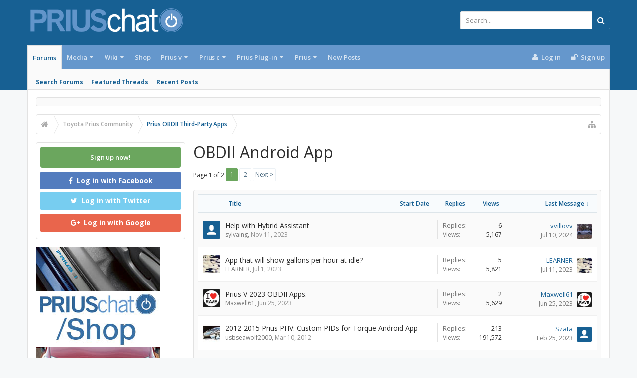

--- FILE ---
content_type: text/html; charset=UTF-8
request_url: https://priuschat.com/forum/obdii-android-app.112/
body_size: 24054
content:
<!DOCTYPE html>









	









	




	




	





	




	
		
	
	
	
		
	


<html id="XenForo" lang="en-US" dir="LTR" class="Public NoJs GalleryLazyLoader uix_javascriptNeedsInit LoggedOut Sidebar  Responsive pageIsLtr   hasTabLinks  hasSearch   is-sidebarOpen hasLeftSidebar is-setWidth navStyle_0 pageStyle_0 hasFlexbox" xmlns:fb="http://www.facebook.com/2008/fbml">
<head>

<script async='async' src='https://www.googletagservices.com/tag/js/gpt.js'></script>
<script>
  var googletag = googletag || {};
  googletag.cmd = googletag.cmd || [];
</script>

<script>
  googletag.cmd.push(function() {
    googletag.defineSlot('/1042763/Content_Body', [[120, 60], [125, 125], [240, 400], [234, 60], [120, 600], [180, 150], [200, 200], [160, 600], [88, 31], [300, 600], [300, 100], [970, 90], [250, 250], [336, 280], [320, 50], [300, 250], [728, 90], 'fluid', [120, 90], [468, 60], [120, 240]], 'div-gpt-ad-1544033003282-0').addService(googletag.pubads());
    googletag.defineSlot('/1042763/728head', [[728, 90], [234, 60], [468, 60], [970, 90], [320, 50]], 'div-gpt-ad-1544033303941-0').setTargeting('amznbid', []).addService(googletag.pubads());
    googletag.defineSlot('/1042763/Content_Bottom', [[728, 90], [160, 600], [300, 100], [300, 250], [250, 250], [300, 600], [970, 90], [234, 60], [180, 150], [200, 200], [120, 600], [468, 60], [120, 240], [336, 280], [125, 125], [240, 400]], 'div-gpt-ad-1544033408020-0').setTargeting('amznbid', []).addService(googletag.pubads());
    googletag.defineSlot('/1042763/Content_Side', [[336, 280], [250, 250], [300, 250], [160, 600], [300, 100], [234, 60], [300, 600], [200, 200], [120, 600], [180, 150], [125, 125], [240, 400], [120, 240]], 'div-gpt-ad-1544033465349-0').setTargeting('amznbid', []).addService(googletag.pubads());
    googletag.pubads().disableInitialLoad();
    googletag.pubads().enableSingleRequest();
    googletag.pubads().setTargeting('amznbid', []);
    googletag.enableServices();
  });
</script>

<script>
//load the apstag.js library
!function(a9,a,p,s,t,A,g){if(a[a9])return;function q(c,r){a[a9]._Q.push([c,r])}a[a9]={init:function(){q("i",arguments)},fetchBids:function(){q("f",arguments)},setDisplayBids:function(){},targetingKeys:function(){return[]},_Q:[]};A=p.createElement(s);A.async=!0;A.src=t;g=p.getElementsByTagName(s)[0];g.parentNode.insertBefore(A,g)}("apstag",window,document,"script","//c.amazon-adsystem.com/aax2/apstag.js");

//initialize the apstag.js library on the page to allow bidding
apstag.init({
     pubID: '5ac0dc1a-93b7-431f-9491-4e559328ac1c', //enter your pub ID here as shown above, it must within quotes
     adServer: 'googletag'
});
apstag.fetchBids({
     slots: [{
         slotID: 'div-gpt-ad-1544033003282-0', //example: 'div-gpt-ad-1475102693815-0'
         slotName: '/1042763/Content_Body', //example: '12345/box-1'
         sizes: [[120, 60], [125, 125], [240, 400], [234, 60], [120, 600], [180, 150], [200, 200], [160, 600], [88, 31], [300, 600], [300, 100], [970, 90], [250, 250], [336, 280], [320, 50], [300, 250], [728, 90], 'fluid', [120, 90], [468, 60], [120, 240]] //example: [[300,250], [300,600]]
     },
     {
         slotID: 'div-gpt-ad-1544033303941-0', //example: 'div-gpt-ad-1475185990716-0'
         slotName: '/1042763/728head', //example: '12345/leaderboard-1'
         sizes: [[728, 90], [234, 60], [468, 60], [970, 90], [320, 50]] //example: [[728,90]]
     },
     {
         slotID: 'div-gpt-ad-1544033408020-0', //example: 'div-gpt-ad-1475185990716-0'
         slotName: '/1042763/Content_Bottom', //example: '12345/leaderboard-1'
         sizes: [[728, 90], [160, 600], [300, 100], [300, 250], [250, 250], [300, 600], [970, 90], [234, 60], [180, 150], [200, 200], [120, 600], [468, 60], [120, 240], [336, 280], [125, 125], [240, 400]] //example: [[728,90]]
     },
      {
         slotID: 'div-gpt-ad-1544033465349-0', //example: 'div-gpt-ad-1475185990716-0'
         slotName: '/1042763/Content_Side', //example: '12345/leaderboard-1'
         sizes: [[336, 280], [250, 250], [300, 250], [160, 600], [300, 100], [234, 60], [300, 600], [200, 200], [120, 600], [180, 150], [125, 125], [240, 400], [120, 240]] //example: [[728,90]]
     }],
     
     timeout: 2e3
}, function(bids) {
     // set apstag targeting on googletag, then trigger the first DFP request in googletag's disableInitialLoad integration
     googletag.cmd.push(function(){
         apstag.setDisplayBids();
         googletag.pubads().refresh();
     });
}); 
</script>


	<meta charset="utf-8" />
	<meta http-equiv="X-UA-Compatible" content="IE=Edge,chrome=1" />
	
		<meta name="viewport" content="width=device-width, initial-scale=1" />
	
	
		<base href="https://priuschat.com/" />
		<script>
			var _b = document.getElementsByTagName('base')[0], _bH = "https://priuschat.com/";
			if (_b && _b.href != _bH) _b.href = _bH;
		</script>
	

	<title>OBDII Android App | PriusChat</title>

	<noscript><style>.JsOnly, .jsOnly { display: none !important; }</style></noscript>
	<link rel="stylesheet" href="css.php?css=xenforo,form,public&amp;style=9&amp;dir=LTR&amp;d=1760948729" />

	<link rel="stylesheet" href="css.php?css=cta_featuredthreads,cta_login,discussion_list,facebook,google,login_bar,moderator_bar,nat_public_css,thread_list_simple,twitter,uix_extendedFooter,wf_default,xengallery_tab_links&amp;style=9&amp;dir=LTR&amp;d=1760948729" />



	<link rel="stylesheet" href="css.php?css=uix,uix_style&amp;style=9&amp;dir=LTR&amp;d=1760948729" />

	<style>
	/*** UIX -- PER USER STYLES ***/

	

	


	

</style>

	<link rel="stylesheet" href="css.php?css=EXTRA&amp;style=9&amp;dir=LTR&amp;d=1760948729" />

	

	<style>
/* Node Styling */

</style>

	

	

	
	<script async src="https://www.googletagmanager.com/gtag/js?id=UA-242816-1"></script>
	<script>
		window.dataLayer = window.dataLayer || [];
		function gtag(){dataLayer.push(arguments);}
		gtag('js', new Date());
	
		gtag('config', 'UA-242816-1', {
			// <!-- slot: ga_config_start -->
			
			
		});
	</script>

	
	












<link href="//maxcdn.bootstrapcdn.com/font-awesome/4.6.3/css/font-awesome.min.css" rel="stylesheet">
<link href='//fonts.googleapis.com/css?family=Open+Sans:300,400,700,600' rel='stylesheet' type='text/css'>


<script src="https://ajax.googleapis.com/ajax/libs/jquery/1.11.0/jquery.min.js"></script>

	<script>if (!window.jQuery) { document.write('<scr'+'ipt type="text/javascript" src="js/jquery/jquery-1.11.0.min.js"><\/scr'+'ipt>'); }</script>



<script src="js/xenforo/xenforo.js?_v=2cd69cb4"></script>

	<script src="js/xenforo/discussion_list.js?_v=2cd69cb4"></script>
	<script src="js/WidgetFramework/default.js?_v=2cd69cb4"></script>




<!--[if lt IE 9]>
	
		 
        	<script src="//cdnjs.cloudflare.com/ajax/libs/html5shiv/3.7.2/html5shiv.min.js"></script>
	        
	        <script src="//cdnjs.cloudflare.com/ajax/libs/respond.js/1.4.2/respond.js"></script>
	        
	        <script src="//cdnjs.cloudflare.com/ajax/libs/selectivizr/1.0.2/selectivizr-min.js"></script>
	

<![endif]-->



<script>
	uix = {
		elm: {},
		fn:{},
		init: function(){
			if (uix.betaMode) {
				console.group('uix.%cinit()', 'color:#3498DB');
			}
			for(var x=0;x<uix.events.init.length;x++){
				uix.events.init[x]()
		  	}
		  	console.groupEnd('uix.%cinit()','color:#3498DB')
		},
	  	events: {init:[]},
	  	on: function(event, fn){
	  		if(event=='init'){
	  			uix.events.init.push(fn)
	  		}
	  	},

		betaMode				: parseInt('0'),
		jsPathUsed				: 'uix_style',
		jsGlobal				: parseInt('0'),


	  	version					: '1.5.10.0',
	  	jsHeadVersion				: '1.5.10.0',
	  	addonVersion				: '1001272',
	  	jsCacheBust				: '1',
	  	contentTemplate				: 'forum_view',

		javascriptInitHide			: parseInt('1'),
		globalPadding 				: parseInt('16px'),
		sidebarWidth				: parseInt('300px'),
		mainContainerMargin  	        	: '316px',
		maxResponsiveWideWidth   		: parseInt('800px'),
		maxResponsiveMediumWidth 		: parseInt('610px'),
		maxResponsiveNarrowWidth 		: parseInt('480px'),
		sidebarMaxResponsiveWidth		: parseInt('800px'),
		
			responsiveMessageBreakpoint		: parseInt('610px'),
		
		sidebarMaxResponsiveWidthStr		: '800px',

		
			offCanvasRightTriggerWidth	: parseInt('800px'),
		

		
			offCanvasLeftTriggerWidth	: parseInt('800px'),
		

		
			
				offCanvasNavTriggerWidth	: parseInt('800px'),
			
		
		
			
				offCanvasVisitorTriggerWidth	: parseInt('800px'),
			
		

		offcanvasTriggerAnimationDuration	: parseInt('300ms'),




		dropdownMenuAnimationSpeed		: parseInt('0ms'),
		inlineAlertBalloons			: (parseInt('1') && !parseInt('0')) || parseInt('0'),

		jumpToFixedDelayHide			: parseInt('1'),

		stickyNavigationMinWidth 		: parseInt('0'),
		stickyNavigationMinHeight		: parseInt('600'),
		stickyNavigationMaxWidth 		: parseInt('0'),
		stickyNavigationMaxHeight		: parseInt('0'),
		stickyNavigationPortraitMinWidth 	: parseInt('320'),
		stickyNavigationPortraitMinHeight	: parseInt('500'),
		stickyNavigationPortraitMaxWidth 	: parseInt('0'),
		stickyNavigationPortraitMaxHeight	: parseInt('0'),
		stickySidebar 				: 1,
		
			sidebarInnerFloat 		: "left",
		
		RTL					: 0,
		stickyItems 				: {},
		stickyGlobalMinimumPosition		: parseInt('200px'),
		stickyGlobalScrollUp			: parseInt('0'),
		stickyDisableIOSThirdParty		: parseInt('1'),
		preventAlwaysSticky			: parseInt('0'),

		searchMinimalSize			: parseInt('610px'),

		searchPosition				: parseInt('1'),

		nodeStyle				: parseInt('3'),
		pageStyle				: parseInt('0'),

		enableBorderCheck			: parseInt('1'),
		enableULManager				: parseInt('1'),

		threadSlidingAvatar			: parseInt('0'),
		threadSlidingExtra			: parseInt('0'),
		threadSlidingHover			: parseInt('0'),
		threadSlidingStaffShow			: parseInt('0'),
		threadSlidingGlobalEnable		: parseInt('1'),

		signatureHidingEnabled			: parseInt('0'),
		signatureHidingEnabledAddon		: parseInt('1'),
		signatureMaxHeight			: parseInt('100px'),
		signatureHoverEnabled			: parseInt('0'),

		enableStickyFooter 			: parseInt('1'),
		stickyFooterBottomOffset 		: parseInt('16px') * 2,

		
			sidebarStickyBottomOffset	: parseInt('4'),
		

	  	
			offCanvasSidebar			: 1,

			
				offCanvasSidebarVisitorTabs		: 1,
			

		

		offcanvasLeftStatic			: 1 && parseInt('0') && parseInt('1'),
		offcanvasRightStatic			: 0 && parseInt('0') && parseInt('1'),
		offcanvasLeftStaticBreakpoint		: parseInt('1300px'),
		offcanvasRightStaticBreakpoint		: parseInt('1300px'),

		reinsertWelcomeBlock			: parseInt('0'),

		sidebarCookieExpire			: '',
		canCollapseSidebar			: '',

		cookiePrefix				: 'xf_',
		sidebarLocation 			: parseInt('1'),

		collapsibleSidebar			: parseInt('1'),
		collapsedNodesDefault			: '',
		nodeGridCollapseEnabled			: parseInt('0'),			
		widthToggleUpper			: '100%',
		widthToggleLower			: '1170px',
		
			toggleWidthEnabled		: parseInt('0'),
		
		toggleWidthBreakpoint			: parseInt('1202'),
		collapsibleNodes			: parseInt('1'),
		collapsibleSticky			: parseInt('1'),
		ajaxWidthToggleLink			: 'uix/toggle-width',
		ajaxStickyThreadToggleLink		: 'uix/toggle-sticky-threads',
		ajaxStickyThreadExpandLink		: 'uix/expand-sticky-threads',
		ajaxStickyThreadCollapseLink		: 'uix/collapse-sticky-threads',
		ajaxSidebarToggleLink			: 'uix/toggle-sidebar',

		stickySidebarDelayInit			: parseInt('1'),
		stickySidebarLegacy			: parseInt('0'),
		stickySidebarDisableIOS			: parseInt('1'),

		user					: {
								'themeName'		: 'PC.UI.X',
								'-themeParents'		: '9,6,0',
								'-themeModified'	: '1760948729',
								'-themeSelectable'	: '1',
								languageName		: 'English (US)',
								stickyEnableUserbar	: (parseInt('') == parseInt('')) ? parseInt('') : true,
								stickyEnableNav		: (parseInt('') == parseInt('')) ? parseInt('') : true,
								stickyEnableSidebar	: (parseInt('') == parseInt('')) ? parseInt('') : true,
								widthToggleState	: (parseInt('0') == parseInt('0')) ? parseInt('0') : parseInt('0'),
								stickyThreadsState	: (parseInt('0') == parseInt('0')) ? (parseInt('0') > 0) : 0,
								
									sidebarState	: 0,
								
								
									collapseUserInfo : 1,
								
								
									signatureHiding : 1,
								
								isAdmin			: parseInt('0"')
							}
	};

	if(uix.stickyNavigationMaxWidth == 0){uix.stickyNavigationMaxWidth = 999999}
	if(uix.stickyNavigationMaxHeight == 0){uix.stickyNavigationMaxHeight = 999999}
	if(uix.stickyNavigationPortraitMaxWidth == 0){uix.stickyNavigationPortraitMaxWidth = 999999}
	if(uix.stickyNavigationPortraitMaxHeight == 0){uix.stickyNavigationPortraitMaxHeight = 999999}

	
		uix.stickyItems['#navigation'] = {normalHeight:parseInt('48'), stickyHeight:parseInt('48')}

		var subElement = null;
		
			//if tablinks are visible
			uix.stickyItems['#navigation'].options = {subElement: '#navigation .tabLinks', subNormalHeight: parseInt('41'), subStickyHeight: parseInt('40'), subStickyHide: 0 == 1 , scrollSticky: uix.stickyGlobalScrollUp }
		

	

	
	$(document).ready(function() {
		if ( $('#userBar').length ) {
			uix.stickyItems['#userBar']= {normalHeight:parseInt('40'), stickyHeight:parseInt('40')}

			uix.stickyItems['#userBar'].options = {scrollSticky: uix.stickyGlobalScrollUp }
		}
	});
	

	$(document).ready(function(){

	//put jquery code here


});

	uix.debug = function() {
		result = "\n\n############============   Begin Copying Here   ============############\n\n";
		result += "Error: the functions file was not found.";
		result += "\n\n############============   End Copying Here   ============############\n\n";

		uix.fixJsVisibility();

		console.log(result);
	}

</script>

<script src="js/audentio/uix_style/functions.min.js?_v=2cd69cb4_1.5.10.0_1"></script>

<script>
	uix.adminJsError = function(errMsg) {
		console.error(errMsg);

		
	}

	uix.fixJsVisibility = function() {
		var userBar = $('.hasJs #userBar');
		var nodeList = $('.hasJs #forums, .hasJs .category_view .nodeList, .hasJs .watch_forums .nodeList');
		var panels = $('.js-uix_panels')
		if (userBar.length) userBar.css('display', 'block');
		if (nodeList.length) nodeList.css('visibility', 'visible');
		if (panels.length) $('.js-uix_panels').removeClass('needsInit');
		$('html').removeClass('uix_javascriptNeedsInit');
	}

	uix.catchJsError = function(err) {
		console.log("\n\n############============   Begin Copying Here   ============############\n\n")
		var errMsg = "Uh Oh!  It looks like there's an error in your page's javascript.  There will likely be significant issues with the use of the forum until this is corrected.  If you are unable to resolve this and believe it is due to a bug in your Audentio Design theme, contact Audentio support and include a copy of the text between the designated areas from your javascript console.  This is the error: \n\n" + err ;
		uix.fixJsVisibility();
		uix.adminJsError(errMsg);
		console.log("\n\n");
		console.log(err);
		console.log("\n\n");
		try {
			uix.debug(true);
		} catch (err) {
			console.log("Unable to include uix.debug();");
		}

		console.log("\n\n############============   End Copying Here   ============############\n\n");
	}

	$(document).ready(function(){
		if (typeof(audentio) === 'undefined' || typeof(uix.jsVersion) === 'undefined') {
			var errMsg = 'Uh Oh!  It looks like the javascript for your theme was not found in /js/audentio/uix_style/.\n\n';
			if (uix.jsGlobal) {
				errMsg += 'Your forum is set to use the same javascript directory for all your themes.  Consider disabling this or modifying the directory.  Options are located under Options > [UI.X] General.\n\n'
			} else {
				errMsg += 'Your theme has set the location of its javascript directory.  You may need to modify the javascript directory location style property located under [UI.X] Global Settings > Javascript Path.\n\n'
			}
			errMsg += 'If your files are in the directory specified, ensure that your file permissions allow them to be read.  There will likely be significant issues with the use of the forum until this is corrected.  If you are unable to resolve this, contact Audentio support.  This error has also been logged to the javascript console.';

			uix.fixJsVisibility();

			uix.adminJsError(errMsg);
		} else if (uix.jsHeadVersion.split('_')[0] != uix.jsVersion.split('_')[0]) {
			var errMsg = 'Uh Oh! It looks like the version of your javascript functions file does not match the version of your page_container_js_head template.  \n\nYour javascript functions file is version "' + uix.jsVersion + '". \nYour page_container_js_head is version "' + uix.jsHeadVersion + '".  \n\nIf your functions file version number is higher, ensure that you have merged all templates (especially page_container_js_head).  If your page_container_js_head version number is higher, ensure that you have correctly uploaded the latest version of the javascript functions file and that you have cleared anything that could cache an old version of the javascript (CDN / Cloudflare / etc.). \n\nThis issue could cause parts of your forum to not display or function correctly.  If this does not resolve the issue contact Audentio support.  This error has also been logged to the javascript console.';
			
			uix.fixJsVisibility();
			
			uix.adminJsError(errMsg);
		}
	});
</script>

<script>
	try {
		uix.dateHelper.phrase = {
			now: 'now',
			second: 's',
			minute: 'm',
			hour: 'h',
			day: 'd',
			week: 'w',
			year: 'y',
			century: 'c',
			ago: '{time} ago',
			future: 'in {time}'
		}


		uix.sticky.stickyMinDist = parseInt('50');

		$(document).ready(function(){
			try {
				
					audentio.grid.parse('{"default":{"maximum_columns":{"value":"6"},"minimum_column_width":{"value":"330"},"fill_last_row":{"value":"0"},"column_widths":{"value":"0"},"custom_column_widths":{"count":"","layouts":{"1":{"1":""},"2":{"1":"","2":""},"3":{"1":"","2":"","3":""},"4":{"1":"","2":"","3":"","4":""},"5":{"1":"","2":"","3":"","4":"","5":""},"6":{"1":"","2":"","3":"","4":"","5":"","6":""}}},"separator":true,"separator_type":"grid","separator_max_width":0},"category":{"maximum_columns":{"value":"1"},"minimum_column_width":{"value":""},"fill_last_row":{"value":"0"},"column_widths":{"value":"0"},"custom_column_widths":{"count":"","layouts":{"1":{"1":""}}},"separator":true,"separator_type":"grid","separator_max_width":0}}');
					

audentio.grid.addSizeListener('global', 'audentio_grid_xs', 200, 0);
audentio.grid.addSizeListener('global', 'audentio_grid_sm', 300, 0);
audentio.grid.addSizeListener('global', 'audentio_grid_md', 400, 0);
audentio.grid.addSizeListener('global', 'audentio_grid_lg', 600, 0);
audentio.grid.addSizeListener('global', 'audentio_grid_xl', 10000, 0);

audentio.grid.addSizeListener('global', 'below-xs', 200, 0);
audentio.grid.addSizeListener('global', 'below-sm', 300, 0);
audentio.grid.addSizeListener('global', 'below-md', 400, 0);
audentio.grid.addSizeListener('global', 'below-lg', 600, 0);
audentio.grid.addSizeListener('global', 'below-xl', 10000, 0);

audentio.grid.addSizeListener('global', 'above-xs', 99999, 201);
audentio.grid.addSizeListener('global', 'above-sm', 99999, 301);
audentio.grid.addSizeListener('global', 'above-md', 99999, 401);
audentio.grid.addSizeListener('global', 'above-lg', 99999, 601);
audentio.grid.addSizeListener('global', 'above-xl', 99999, 10001);

audentio.grid.addSizeListener('global', 'node--xs', 300, 0);
audentio.grid.addSizeListener('global', 'node--sm', 400, 301);
audentio.grid.addSizeListener('global', 'node--md', 600, 401);
audentio.grid.addSizeListener('global', 'node--lg', 10000, 601);
audentio.grid.addSizeListener('global', 'node--xl', 99999, 10001);
				
				
					audentio.pagination.enabled = true;
					
						audentio.grid.parentEle = 'navigation';
					
					audentio.pagination.outOfPhrase = '<span id="audentio_postPaginationCurrent" class="uix_postPagination_x"></span> / <span id="audentio_postPaginationTotal" class="uix_postPagination_y"></span>';
					audentio.pagination.enterIndexPhrase = 'Enter Index';
					audentio.pagination.offset = parseInt('0px');
				

				uix.initFunc();
			} catch (err) {
				uix.catchJsError(err);
			}
		});
	} catch (err) {
		uix.catchJsError(err);
	}
</script>



	
	
<link rel="apple-touch-icon" href="https://priuschat.com/styles/uix/xenforo/PriusChatFBLogo.sm.png" />
	<link rel="alternate" type="application/rss+xml" title="RSS feed for PriusChat" href="forum/-/index.rss" />
	
	<link rel="next" href="forum/obdii-android-app.112/page-2" />
	<link rel="canonical" href="https://priuschat.com/forum/obdii-android-app.112/" />
	<link rel="alternate" type="application/rss+xml" title="RSS feed for OBDII Android App" href="forum/obdii-android-app.112/index.rss" />	<meta property="og:site_name" content="PriusChat" />
	
	<meta property="og:image" content="https://priuschat.com/styles/uix/xenforo/PriusChatFBLogo.sm.png" />
	<meta property="og:type" content="article" />
	<meta property="og:url" content="https://priuschat.com/forum/obdii-android-app.112/" />
	<meta property="og:title" content="OBDII Android App" />
	
	
	<meta property="fb:app_id" content="49666938653" />
	

        <!-- App Indexing for Google Search -->
        <link href="android-app://com.quoord.tapatalkpro.activity/tapatalk/priuschat.com?location=index&amp;page=1&amp;perpage=20&amp;channel=google-indexing" rel="alternate" />
        <link href="ios-app://307880732/tapatalk/priuschat.com?location=index&amp;page=1&amp;perpage=20&amp;channel=google-indexing" rel="alternate" />
        



	
		<meta name="theme-color" content="#176093">
		<meta name="msapplication-TileColor" content="#176093">
	
<!-- Quantcast Tag, part 1 --> 
<script type="text/javascript">
  var _qevents = _qevents || [];
  (function() {
   var elem = document.createElement('script');
   elem.src = (document.location.protocol == "https:" ? "https://secure" : "http://edge")
               + ".quantserve.com/quant.js";
   elem.async = true;
   elem.type = "text/javascript";
   var scpt = document.getElementsByTagName('script')[0];
   scpt.parentNode.insertBefore(elem, scpt);  
  })();
</script>	

</head>

<body class="node112 node5 node106">
<div id="fb-root"></div>
<script>(function(d, s, id) {
  var js, fjs = d.getElementsByTagName(s)[0];
  if (d.getElementById(id)) return;
  js = d.createElement(s); js.id = id;
  js.src = "//connect.facebook.net/en_US/sdk.js#xfbml=1&version=v2.8&appId=49666938653";
  fjs.parentNode.insertBefore(js, fjs);
}(document, 'script', 'facebook-jssdk'));</script>

	

	
		

<div id="loginBar">
	<div class="pageContent">
		<span class="helper"></span>
	</div>
	<div class="pageWidth">

		

	</div>
</div>
	

	
		
		<div class="js-uix_panels uix_panels ">
			
				

<aside class="js-sidePanelWrapper sidePanelWrapper  sidePanelWrapper--left">
	<a href="#" class="js-panelMask uix_panelMask"></a>
	
		<div class="sidePanel sidePanel--nav">
			<nav>
<ul class="sidePanel__navTabs">
	
							<!-- home -->
							


								<!-- extra tabs: home -->
								


								<!-- forums -->
								
									
										<li class="navTab forums selected">

											<a href="https://priuschat.com/forum/" class="navLink">Forums</a>
											<a href="https://priuschat.com/forum/" class="SplitCtrl"><i class="uix_icon js-offcanvasIcon uix_icon-expandDropdown"></i></a>
								
											<div class="tabLinks">
									
													<ul class="secondaryContent blockLinksList">
													
														
														<li><a href="search/?type=post">Search Forums</a></li>
														



	<li><a href="threads/featured">Featured Threads</a></li>

														<li><a href="find-new/posts" rel="nofollow">Recent Posts</a></li>
													
													</ul>
									
											</div>
										</li>
								
								

								<!-- extra tabs: middle -->
								
								
									
										
											<li class="navTab xengallery ">
								
											<a href="https://priuschat.com/media/albums" class="navLink">Media</a>
											<a href="https://priuschat.com/media/albums" class="SplitCtrl"><i class="uix_icon js-offcanvasIcon uix_icon-expandDropdown"></i></a>
								
											<div class="tabLinks">
												

<ul class="secondaryContent blockLinksList xengallery">
	
	
		<li><a href="search/?type=xengallery_media">Search Media</a></li>
	
	
	
		
		
	
	<li><a href="find-new/media" rel="nofollow">New Media</a></li>
</ul>
											</div>
										</li>
										
									
								
									
										
											<li class="navTab wiki ">
								
											<a href="https://priuschat.com/wiki/" class="navLink">Wiki</a>
											<a href="https://priuschat.com/wiki/" class="SplitCtrl"><i class="uix_icon js-offcanvasIcon uix_icon-expandDropdown"></i></a>
								
											<div class="tabLinks">
												<ul class="secondaryContent blockLinksList">
	<li><a href="wiki/">PriusChat Wiki Index of Content</a></li>
	<li><a href="wiki/special/pages">Page List</a></li>
	
		<li><a href="wiki/special/recent">Recent Activity</a></li>
	
	
	
</ul>
											</div>
										</li>
										
									
								
									
										
											<li class="navTab nodetab86 ">
												<a href="https://priuschat.com/link-forums/toyota-prius-accessory-shop-priuschat-com-shop.86/" class="navLink">Shop</a>
											</li>
										
									
								
								


								<!-- members -->
								
									
											<li class="navTab members ">

												<a href="https://priuschat.com/members/" class="navLink">Members</a>
												<a href="https://priuschat.com/members/" class="SplitCtrl"><i class="uix_icon js-offcanvasIcon uix_icon-expandDropdown"></i></a>
									
												<div class="tabLinks">
									
													<ul class="secondaryContent blockLinksList">
													
														<li><a href="members/">Notable Members</a></li>
														
														<li><a href="online/">Current Visitors</a></li>
														<li><a href="recent-activity/">Recent Activity</a></li>
														<li><a href="find-new/profile-posts">New Profile Posts</a></li>
													
													</ul>
									
											</div>
										</li>
								

								<!-- extra tabs: end -->
								
								
									
										
											<li class="navTab nodetab109 ">
								
											<a href="https://priuschat.com/categories/toyota-prius-v-2012-2018-forums.109/" class="navLink">Prius v</a>
											<a href="https://priuschat.com/categories/toyota-prius-v-2012-2018-forums.109/" class="SplitCtrl"><i class="uix_icon js-offcanvasIcon uix_icon-expandDropdown"></i></a>
								
											<div class="tabLinks">
												<ul class="secondaryContent blockLinksList">
                    
	<li><a href="http://shop.priuschat.com/prius-v/">Shop Prius v Accessories</a></li>
                        
                        
                        
                        <li><a href="find-new/posts">New Posts</a></li>
			<li><a href="recent-activity/">Recent Activity</a></li>



</ul>
											</div>
										</li>
										
									
								
									
										
											<li class="navTab nodetab115 ">
								
											<a href="https://priuschat.com/categories/toyota-prius-c-2012-2019-forums.115/" class="navLink">Prius c</a>
											<a href="https://priuschat.com/categories/toyota-prius-c-2012-2019-forums.115/" class="SplitCtrl"><i class="uix_icon js-offcanvasIcon uix_icon-expandDropdown"></i></a>
								
											<div class="tabLinks">
												<ul class="secondaryContent blockLinksList">
                    
	<li><a href="http://shop.priuschat.com/prius-c/">Shop Prius c Accessories</a></li>
                        
                        
                        
                        <li><a href="find-new/threads">New Posts</a></li>
			<li><a href="recent-activity/">Recent Activity</a></li>



</ul>
											</div>
										</li>
										
									
								
									
										
											<li class="navTab nodetab157 ">
								
											<a href="https://priuschat.com/categories/toyota-prius-plug-in-forums.157/" class="navLink">Prius Plug-in</a>
											<a href="https://priuschat.com/categories/toyota-prius-plug-in-forums.157/" class="SplitCtrl"><i class="uix_icon js-offcanvasIcon uix_icon-expandDropdown"></i></a>
								
											<div class="tabLinks">
												<ul class="secondaryContent blockLinksList">
                    
	<li><a href="http://shop.priuschat.com/prius-plug-in/">Shop Plug-in Accessories</a></li>
	<li><a href="/categories/157/">Prius Prime</a>
	<li><a href="/forum/105/">Prius Plug-In (2012-2015)</a>
                        
                        
                        
                        <li><a href="find-new/threads">New Posts</a></li>
			<li><a href="recent-activity/">Recent Activity</a></li>



</ul>
											</div>
										</li>
										
									
								
									
										
											<li class="navTab nodetab171 ">
								
											<a href="https://priuschat.com/categories/gen-5-2023-toyota-prius-forums.171/" class="navLink">Prius</a>
											<a href="https://priuschat.com/categories/gen-5-2023-toyota-prius-forums.171/" class="SplitCtrl"><i class="uix_icon js-offcanvasIcon uix_icon-expandDropdown"></i></a>
								
											<div class="tabLinks">
												<ul class="secondaryContent blockLinksList">
                    
	<li><a href="https://shop.priuschat.com/2010-2011-2012-2013-2014-2015-prius-accessories">Shop Prius Accessories</a></li>
	<li><a href="/categories/171/">5th Gen Prius</a>
	<li><a href="/categories/139/">4th Gen Prius</a>
	<li><a href="/categories/93/">3rd Gen Prius</a>
	<li><a href="/categories/3/">2nd Gen Prius</a>
	<li><a href="/forum/87/">1st Gen Prius</a>
                        
                        
                        
                        <li><a href="find-new/threads">New Posts</a></li>
			<li><a href="recent-activity/">Recent Activity</a></li>



</ul>
											</div>
										</li>
										
									
								
									
										
											<li class="navTab nodetab151 ">
												<a href="https://priuschat.com/link-forums/new-posts.151/" class="navLink">New Posts</a>
											</li>
										
									
								
								

	

</ul>
</nav>
		</div>
	
</aside>
			
			
				

<aside class="js-sidePanelWrapper sidePanelWrapper  sidePanelWrapper--right">
	<a href="#" class="js-panelMask uix_panelMask"></a>
	
		
			<div class="sidePanel sidePanel--login">
				<form action="login/login" method="post" class="xenForm--uixLoginForm xenForm">

	<dl class="ctrlUnit fullWidth">
		<dt><label for="ctrl_pageLogin_login">Your name or email address:</label></dt>
		<dd><input type="text" name="login" value="" id="ctrl_pageLogin_login" class="textCtrl uix_fixIOSClickInput" tabindex="21" /></dd>
	</dl>

	<dl class="ctrlUnit fullWidth">
		<dt><label for="ctrl_pageLogin_password">Password:</label></dt>
		<dd>
			<input type="password" name="password" class="textCtrl uix_fixIOSClickInput" id="ctrl_pageLogin_password" tabindex="22" />
			<div><a href="lost-password/" class="OverlayTrigger OverlayCloser" tabindex="26">Forgot your password?</a></div>
		</dd>
	</dl>

	

	<dl class="ctrlUnit submitUnit">
		<dd>
			<input type="submit" class="button primary" value="Log in" data-loginPhrase="Log in" data-signupPhrase="Sign up" tabindex="24" />
			<label class="rememberPassword"><input type="checkbox" name="remember" value="1" id="ctrl_pageLogin_remember" tabindex="23" /> Stay logged in</label>
		</dd>
	</dl>

	
	<dl class="ctrlUnit fullWidth">
	

	
		
		<dt></dt>
		<dd><a href="register/facebook?reg=1" class="fbLogin" tabindex="210"><span>Log in with Facebook</span></a></dd>
	

	
		
		<dt></dt>
		<dd><a href="register/twitter?reg=1" class="twitterLogin" tabindex="210"><span>Log in with Twitter</span></a></dd>
	

	
		
		<dt></dt>
		<dd><span class="googleLogin GoogleLogin JsOnly" tabindex="210" data-client-id="761537093963-g2d7cvtdlfsv1bm3dku4g7l5i65ln0ou.apps.googleusercontent.com" data-redirect-url="register/google?code=__CODE__&amp;csrf=FGcbUeZZNsXyESuR"><span>Log in with Google</span></span></dd>
	

	
	</dl>
	

	<input type="hidden" name="cookie_check" value="1" />
	<input type="hidden" name="_xfToken" value="" />
	<input type="hidden" name="redirect" value="/forum/obdii-android-app.112/" />
	

</form>
			</div>
		
	
</aside>
			

			<div class="mainPanelWrapper">
				<a href="#" class="js-panelMask uix_panelMask"></a>

	

	

<div class="uix_wrapperFix" style="height: 1px; margin-bottom: -1px;"></div>

<div id="uix_wrapper">
<div class="uix_wrapperFix" style="height: 1px; margin-bottom: -1px;"></div>

<div id="headerMover">
	<div id="headerProxy"></div>
<header>
	


<div id="header">
	



	

	
		<div id="logoBlock" class="header__blockItem withSearch">

	
	<div class="pageWidth">
	

		<div class="pageContent">

		

		
		<div id="logo"><a href="https://priuschat.com/">
			<span></span>
			<img src="styles/uix/uix/logo.png" alt="PriusChat" />
			
		</a></div>
		

		
			

<div id="searchBar" class="hasSearchButton">
	
	<i id="QuickSearchPlaceholder" class="uix_icon uix_icon-search" title="Search"></i>

	
		

	

	<div id="uix_searchMinimal">
		<form action="search/search" method="post">
			<i id="uix_searchMinimalClose" class="uix_icon uix_icon-close"  title="Close"></i>
			<i id="uix_searchMinimalOptions" class="uix_icon uix_icon-cog" title="Options"></i>
			<div id="uix_searchMinimalInput" >
				<input type="search" name="keywords" value="" placeholder="Search..." results="0" />
			</div>
			<input type="hidden" name="_xfToken" value="" />
		</form>
	</div>





	


	<fieldset id="QuickSearch">
		<form action="search/search" method="post" class="formPopup">

			<div class="primaryControls">
				<!-- block: primaryControls -->
				<i class="uix_icon uix_icon-search" onclick='$("#QuickSearch form").submit()'></i>
				<input type="search" name="keywords" value="" class="textCtrl" placeholder="Search..." results="0" title="Enter your search and hit enter" id="QuickSearchQuery" />
				<!-- end block: primaryControls -->
			</div>

			<div class="secondaryControls">
				<div class="controlsWrapper">

					<!-- block: secondaryControls -->
					<dl class="ctrlUnit">
						<dt></dt>
						<dd><ul>
							<li><label><input type="checkbox" name="title_only" value="1"
								id="search_bar_title_only" class="AutoChecker"
								data-uncheck="#search_bar_thread" /> Search titles only</label></li>
						</ul></dd>
					</dl>

					<dl class="ctrlUnit">
						<dt><label for="searchBar_users">Posted by Member:</label></dt>
						<dd>
							<input type="text" name="users" value="" class="textCtrl AutoComplete" id="searchBar_users" />
							<p class="explain">Separate names with a comma.</p>
						</dd>
					</dl>

					<dl class="ctrlUnit">
						<dt><label for="searchBar_date">Newer Than:</label></dt>
						<dd><input type="date" name="date" value="" class="textCtrl" id="searchBar_date" /></dd>
					</dl>

					
					<dl class="ctrlUnit">
						<dt></dt>
						<dd><ul>
								
									<li><label title="Search only OBDII Android App"><input type="checkbox" name="nodes[]" value="112"
	id="search_bar_nodes" class="Disabler AutoChecker" checked="checked"
	data-uncheck="#search_bar_thread" /> Search this forum only</label>
	<ul id="search_bar_nodes_Disabler">
		<li><label><input type="checkbox" name="type[post][group_discussion]" value="1"
			id="search_bar_group_discussion" class="AutoChecker"
			data-uncheck="#search_bar_thread" /> Display results as threads</label></li>
	</ul></li>
								
						</ul></dd>
					</dl>
					
				</div>
				<!-- end block: secondaryControls -->

				<dl class="ctrlUnit submitUnit">
					<dt></dt>
					<dd>
						<input type="submit" value="Search" class="button primary Tooltip" title="Find Now" />
						<a href="search/" class="button moreOptions Tooltip" title="Advanced Search">More...</a>
						<div class="Popup" id="commonSearches">
							<a rel="Menu" class="button NoPopupGadget Tooltip" title="Useful Searches" data-tipclass="flipped"><span class="arrowWidget"></span></a>
							<div class="Menu">
								<div class="primaryContent menuHeader">
									<h3>Useful Searches</h3>
								</div>
								<ul class="secondaryContent blockLinksList">
									<!-- block: useful_searches -->
									<li><a href="find-new/posts?recent=1" rel="nofollow">Recent Posts</a></li>
									
									<!-- end block: useful_searches -->
								</ul>
							</div>
						</div>
					</dd>
				</dl>

			</div>

			<input type="hidden" name="_xfToken" value="" />
		</form>
	</fieldset>
	

</div>
		

		<span class="helper"></span>
		</div>
	</div>
</div>
	

	



<div id="navigation" class="header__blockItem  stickyTop">
	<div class="sticky_wrapper">
		<div class="uix_navigationWrapper">
		
		<div class="pageWidth">
		
			<div class="pageContent">
				<nav>
					<div class="navTabs">
						

							<ul class="publicTabs navLeft">

							
							<li id="logo_small">
								<a href="https://priuschat.com/">
								
									<img src="styles/uix/uix/logo_small_pc.png">
								
								</a>
							</li>
							

							





	

	
		
	


	

	
		
	













	<li class="navTab  navTab--panelTrigger navTab--navPanelTrigger PopupClosed">
		<a class="navLink js-leftPanelTrigger" href="#">
			<i class="uix_icon uix_icon-menu"></i><span class="trigger__phrase">Menu</span>
		</a>
	</li>



							<!-- home -->
							


								<!-- extra tabs: home -->
								


								<!-- forums -->
								
									
										<li class="navTab forums selected">
	
											<a href="https://priuschat.com/forum/" class="navLink">Forums</a>
											<a href="https://priuschat.com/forum/" class="SplitCtrl" rel="Menu"></a>
	
											<div class="tabLinks forumsTabLinks">
												
													<div class="primaryContent menuHeader">
														<h3>Forums</h3>
														<div class="muted">Quick Links</div>
													</div>
									
													<ul class="secondaryContent blockLinksList">
													
														
														<li><a href="search/?type=post">Search Forums</a></li>
														



	<li><a href="threads/featured">Featured Threads</a></li>

														<li><a href="find-new/posts" rel="nofollow">Recent Posts</a></li>
													
													</ul>
									
													
												
									
											</div>
										</li>
								
								

								<!-- extra tabs: middle -->
								
								
									
										
										<li class="navTab xengallery Popup PopupControl PopupClosed">
	
											<a href="https://priuschat.com/media/albums" class="navLink">Media</a>
											<a href="https://priuschat.com/media/albums" class="SplitCtrl" rel="Menu"></a>
											
											<div class="Menu JsOnly tabMenu xengalleryTabLinks">
												
													<div class="primaryContent menuHeader">
														<h3>Media</h3>
														<div class="muted">Quick Links</div>
													</div>
													

<ul class="secondaryContent blockLinksList xengallery">
	
	
		<li><a href="search/?type=xengallery_media">Search Media</a></li>
	
	
	
		
		
	
	<li><a href="find-new/media" rel="nofollow">New Media</a></li>
</ul>
													
												
											</div>
										</li>
										
									
								
									
										
										<li class="navTab wiki Popup PopupControl PopupClosed">
	
											<a href="https://priuschat.com/wiki/" class="navLink">Wiki</a>
											<a href="https://priuschat.com/wiki/" class="SplitCtrl" rel="Menu"></a>
											
											<div class="Menu JsOnly tabMenu wikiTabLinks">
												
													<div class="primaryContent menuHeader">
														<h3>Wiki</h3>
														<div class="muted">Quick Links</div>
													</div>
													<ul class="secondaryContent blockLinksList">
	<li><a href="wiki/">PriusChat Wiki Index of Content</a></li>
	<li><a href="wiki/special/pages">Page List</a></li>
	
		<li><a href="wiki/special/recent">Recent Activity</a></li>
	
	
	
</ul>
													
												
											</div>
										</li>
										
									
								
									
										
											<li class="navTab nodetab86 PopupClosed">
												<a href="https://priuschat.com/link-forums/toyota-prius-accessory-shop-priuschat-com-shop.86/" class="navLink">Shop</a>
												
											</li>
										
									
								
								


								<!-- members -->
								
									
										<li class="navTab members Popup PopupControl PopupClosed">
	
											<a href="https://priuschat.com/members/" class="navLink">Members</a>
											<a href="https://priuschat.com/members/" class="SplitCtrl" rel="Menu"></a>
	
											<div class="Menu JsOnly tabMenu membersTabLinks">
												
													<div class="primaryContent menuHeader">
														<h3>Members</h3>
														<div class="muted">Quick Links</div>
													</div>
									
													<ul class="secondaryContent blockLinksList">
													
														<li><a href="members/">Notable Members</a></li>
														
														<li><a href="online/">Current Visitors</a></li>
														<li><a href="recent-activity/">Recent Activity</a></li>
														<li><a href="find-new/profile-posts">New Profile Posts</a></li>
													
													</ul>
									
													
												
									
											</div>
										</li>
								

								<!-- extra tabs: end -->
								
								
									
										
											<li class="navTab nodetab109 Popup PopupControl PopupClosed">
	
											<a href="https://priuschat.com/categories/toyota-prius-v-2012-2018-forums.109/" class="navLink">Prius v</a>
											<a href="https://priuschat.com/categories/toyota-prius-v-2012-2018-forums.109/" class="SplitCtrl" rel="Menu"></a>
	
											<div class="Menu JsOnly tabMenu nodetab109TabLinks">
												
													<div class="primaryContent menuHeader">
														<h3>Prius v</h3>
														<div class="muted">Quick Links</div>
													</div>
													<ul class="secondaryContent blockLinksList">
                    
	<li><a href="http://shop.priuschat.com/prius-v/">Shop Prius v Accessories</a></li>
                        
                        
                        
                        <li><a href="find-new/posts">New Posts</a></li>
			<li><a href="recent-activity/">Recent Activity</a></li>



</ul>
													
												
											</div>
										</li>
										
									
								
									
										
											<li class="navTab nodetab115 Popup PopupControl PopupClosed">
	
											<a href="https://priuschat.com/categories/toyota-prius-c-2012-2019-forums.115/" class="navLink">Prius c</a>
											<a href="https://priuschat.com/categories/toyota-prius-c-2012-2019-forums.115/" class="SplitCtrl" rel="Menu"></a>
	
											<div class="Menu JsOnly tabMenu nodetab115TabLinks">
												
													<div class="primaryContent menuHeader">
														<h3>Prius c</h3>
														<div class="muted">Quick Links</div>
													</div>
													<ul class="secondaryContent blockLinksList">
                    
	<li><a href="http://shop.priuschat.com/prius-c/">Shop Prius c Accessories</a></li>
                        
                        
                        
                        <li><a href="find-new/threads">New Posts</a></li>
			<li><a href="recent-activity/">Recent Activity</a></li>



</ul>
													
												
											</div>
										</li>
										
									
								
									
										
											<li class="navTab nodetab157 Popup PopupControl PopupClosed">
	
											<a href="https://priuschat.com/categories/toyota-prius-plug-in-forums.157/" class="navLink">Prius Plug-in</a>
											<a href="https://priuschat.com/categories/toyota-prius-plug-in-forums.157/" class="SplitCtrl" rel="Menu"></a>
	
											<div class="Menu JsOnly tabMenu nodetab157TabLinks">
												
													<div class="primaryContent menuHeader">
														<h3>Prius Plug-in</h3>
														<div class="muted">Quick Links</div>
													</div>
													<ul class="secondaryContent blockLinksList">
                    
	<li><a href="http://shop.priuschat.com/prius-plug-in/">Shop Plug-in Accessories</a></li>
	<li><a href="/categories/157/">Prius Prime</a>
	<li><a href="/forum/105/">Prius Plug-In (2012-2015)</a>
                        
                        
                        
                        <li><a href="find-new/threads">New Posts</a></li>
			<li><a href="recent-activity/">Recent Activity</a></li>



</ul>
													
												
											</div>
										</li>
										
									
								
									
										
											<li class="navTab nodetab171 Popup PopupControl PopupClosed">
	
											<a href="https://priuschat.com/categories/gen-5-2023-toyota-prius-forums.171/" class="navLink">Prius</a>
											<a href="https://priuschat.com/categories/gen-5-2023-toyota-prius-forums.171/" class="SplitCtrl" rel="Menu"></a>
	
											<div class="Menu JsOnly tabMenu nodetab171TabLinks">
												
													<div class="primaryContent menuHeader">
														<h3>Prius</h3>
														<div class="muted">Quick Links</div>
													</div>
													<ul class="secondaryContent blockLinksList">
                    
	<li><a href="https://shop.priuschat.com/2010-2011-2012-2013-2014-2015-prius-accessories">Shop Prius Accessories</a></li>
	<li><a href="/categories/171/">5th Gen Prius</a>
	<li><a href="/categories/139/">4th Gen Prius</a>
	<li><a href="/categories/93/">3rd Gen Prius</a>
	<li><a href="/categories/3/">2nd Gen Prius</a>
	<li><a href="/forum/87/">1st Gen Prius</a>
                        
                        
                        
                        <li><a href="find-new/threads">New Posts</a></li>
			<li><a href="recent-activity/">Recent Activity</a></li>



</ul>
													
												
											</div>
										</li>
										
									
								
									
										
											<li class="navTab nodetab151 PopupClosed">
												<a href="https://priuschat.com/link-forums/new-posts.151/" class="navLink">New Posts</a>
												
											</li>
										
									
								
								

								<!-- responsive popup -->
								<li class="navTab navigationHiddenTabs navTab--justIcon Popup PopupControl PopupClosed" style="display:none">

									<a rel="Menu" class="navLink NoPopupGadget uix_dropdownDesktopMenu"><i class="uix_icon uix_icon-navOverflow"></i><span class="uix_hide menuIcon">Menu</span></a>

									<div class="Menu JsOnly blockLinksList primaryContent" id="NavigationHiddenMenu"></div>
								</li>

								
								<!-- no selection -->
								
								

								

							</ul>


							


								<ul class="navRight visitorTabs">

								

									

									

									
										
									

									
										

	<li class="navTab login PopupClosed">
		
			<a href="login/" class="navLink uix_dropdownDesktopMenu OverlayTrigger" data-cacheOverlay="false">
				<i class="uix_icon uix_icon-signIn"></i> 
				<strong class="loginText">Log in</strong>
			</a>
		

		

	</li>

	
	<li class="navTab register PopupClosed">
		<a href="register/" class="navLink">
			<i class="uix_icon uix_icon-register"></i> 
			<strong>Sign up</strong>
		</a>
	</li>
	


									

									

									





	

	
		
	


	

	
		
	











									

								

								</ul>

							

							


						
					</div>

				<span class="helper"></span>

				</nav>
			</div>
		</div>
		</div>
	</div>
</div>



	
</div>

	
	
</header>

<div id="content" class="forum_view">
	
	<div class="pageWidth">
		<div class="pageContent">
	
			<!-- main content area -->

			

			

	<div class="sectionMain funbox">
	<div class="funboxWrapper">
	

		
			
				


				





<div id='div-gpt-ad-1544033303941-0'>
<script>
googletag.cmd.push(function() { googletag.display('div-gpt-ad-1544033303941-0'); });
</script>
</div>


			
		

	
	</div>
	</div>


			
			
			<div class="breadBoxTop  ">
				
				

<nav>

	

	

	<fieldset class="breadcrumb">
		<a href="misc/quick-navigation-menu?selected=node-112" class="OverlayTrigger jumpMenuTrigger" data-cacheOverlay="true" title="Open quick navigation"><i class="uix_icon uix_icon-sitemap"></i><!--Jump to...--></a>

		<div class="boardTitle"><strong>PriusChat</strong></div>

		<span class="crumbs">
			

			
				<span class="crust selectedTabCrumb" itemscope="itemscope" itemtype="http://data-vocabulary.org/Breadcrumb">
					<a href="https://priuschat.com/forum/" class="crumb" rel="up" itemprop="url"><span itemprop="title"><i class="uix_icon uix_icon-home" title="Forums"></i></span></a>
					<span class="arrow"><span>&gt;</span></span>
				</span>
			

			
				
					<span class="crust" itemscope="itemscope" itemtype="http://data-vocabulary.org/Breadcrumb">
						<a href="https://priuschat.com/categories/toyota-prius-community.5/" class="crumb" rel="up" itemprop="url"><span itemprop="title">Toyota Prius Community</span></a>
						<span class="arrow"><span>&gt;</span></span>
					</span>
				
					<span class="crust" itemscope="itemscope" itemtype="http://data-vocabulary.org/Breadcrumb">
						<a href="https://priuschat.com/forum/prius-obdii-third-party-apps.106/" class="crumb" rel="up" itemprop="url"><span itemprop="title">Prius OBDII Third-Party Apps</span></a>
						<span class="arrow"><span>&gt;</span></span>
					</span>
				
			
		</span>
	</fieldset>
</nav>
				
			</div>
			
			

			

			

			

			


	
	
	
	
	

	


	

			
				<div class="uix_contentFix">
					<div class="mainContainer">

			
					<div class="mainContent">
						<!--[if lt IE 8]>
							<p class="importantMessage">You are using an out of date browser. It  may not display this or other websites correctly.<br />You should upgrade or use an <a href="https://www.google.com/chrome/browser/" target="_blank">alternative browser</a>.</p>
						<![endif]-->

						
						
						



						
						

						

						
						
							
								<!-- h1 title, description -->
								<div class="titleBar">
									
									<h1>OBDII Android App</h1>

									
								</div>
							
						
						

						

						<!-- main template -->
						






















	

	

	







<div class="pageNavLinkGroup">

	<div class="linkGroup SelectionCountContainer">
		
	</div>

	


<div class="PageNav"
	data-page="1"
	data-range="2"
	data-start="2"
	data-end="2"
	data-last="2"
	data-sentinel="{{sentinel}}"
	data-baseurl="forum/obdii-android-app.112/page-{{sentinel}}">
	
	<span class="pageNavHeader">Page 1 of 2</span>
	
	<nav>
		
		
		<a href="forum/obdii-android-app.112/" class="currentPage " rel="start">1</a>
		
		
		
		
		
		
		
		<a href="forum/obdii-android-app.112/page-2" class="">2</a>
		
		
			<a href="forum/obdii-android-app.112/page-2" class="text">Next &gt;</a>
			
		
	</nav>	
	
	
</div>


</div>



<div class="discussionList section sectionMain">
	



<form action="inline-mod/thread/switch" method="post"
	class="DiscussionList InlineModForm"
	data-cookieName="threads"
	data-controls="#InlineModControls"
	data-imodOptions="#ModerationSelect option">

	

	<dl class="sectionHeaders">
		<dt class="posterAvatar"><a><span>Sort By:</span></a></dt>
		<dd class="main">
			<a href="forum/obdii-android-app.112/?order=title" class="title"><span>Title</span></a>
			<a href="forum/obdii-android-app.112/?order=post_date" class="postDate"><span>Start Date</span></a>
		</dd>
		<dd class="stats">
			<a href="forum/obdii-android-app.112/?order=reply_count" class="major"><span>Replies</span></a>
			<a href="forum/obdii-android-app.112/?order=view_count" class="minor"><span>Views</span></a>
		</dd>
		<dd class="lastPost"><a href="forum/obdii-android-app.112/?direction=asc"><span>Last Message &darr;</span></a></dd>
	</dl>

	<ol class="discussionListItems">
	
		
		

		

		

		

		
		
			



<li id="thread-244973" class="discussionListItem visible  " data-author="sylvaing">

	<div class="listBlock posterAvatar">
		<span class="avatarContainer">
			<a href="members/sylvaing.207774/" class="avatar Av207774s" data-avatarhtml="true"><img src="styles/uix/xenforo/avatars/avatar_s.png" width="48" height="48" alt="sylvaing" /></a>
			
		</span>
	</div>

	<div class="listBlock main">

		<div class="titleText">
			

			
	

	
		
	

<h3 class="title">
				
				
				
				<a href="threads/help-with-hybrid-assistant.244973/"
					title=""
					class="PreviewTooltip"
					data-previewUrl="threads/help-with-hybrid-assistant.244973/preview">Help with Hybrid Assistant</a>
				
			</h3>

			<div class="secondRow">
				<div class="posterDate muted">
					<a href="members/sylvaing.207774/" class="username" dir="auto" title="Thread starter">sylvaing</a><span class="startDate">,
					<a class="faint">
						
							<span class="DateTime" title="">Nov 11, 2023</span>
						
					</a></span>

					
				</div>

				<div class="controls faint">





					
					
				</div>
			</div>
		</div>
	</div>

	<div class="listBlock stats pairsJustified" title="Members who liked the first message: 0">
		<dl class="major"><dt>Replies:</dt> <dd>6</dd></dl>
		<dl class="minor"><dt>Views:</dt> <dd>5,167</dd></dl>
	</div>

	<div class="listBlock lastPost">
		
			<dl class="lastPostInfo">
				
					<a href="members/vvillovv.105094/" class="avatar Av105094s" data-avatarhtml="true"><img src="https://data.priuschat.com/avatars/s/105/105094.jpg?1740575982" width="48" height="48" alt="vvillovv" /></a>
				
				<dt><a href="members/vvillovv.105094/" class="username" dir="auto">vvillovv</a></dt>
				<dd class="muted"><a class="dateTime">
				
					<span class="DateTime" title="Jul 10, 2024 at 2:26 PM">Jul 10, 2024</span>
				
				</a></dd>
			</dl>
		
	</div>
</li>


		
			



<li id="thread-241884" class="discussionListItem visible  " data-author="LEARNER">

	<div class="listBlock posterAvatar">
		<span class="avatarContainer">
			<a href="members/learner.101031/" class="avatar Av101031s" data-avatarhtml="true"><img src="https://data.priuschat.com/avatars/s/101/101031.jpg?1598217366" width="48" height="48" alt="LEARNER" /></a>
			
		</span>
	</div>

	<div class="listBlock main">

		<div class="titleText">
			

			
	

	
		
	

<h3 class="title">
				
				
				
				<a href="threads/app-that-will-show-gallons-per-hour-at-idle.241884/"
					title=""
					class="PreviewTooltip"
					data-previewUrl="threads/app-that-will-show-gallons-per-hour-at-idle.241884/preview">App that will show gallons per hour at idle?</a>
				
			</h3>

			<div class="secondRow">
				<div class="posterDate muted">
					<a href="members/learner.101031/" class="username" dir="auto" title="Thread starter">LEARNER</a><span class="startDate">,
					<a class="faint">
						
							<span class="DateTime" title="">Jul 1, 2023</span>
						
					</a></span>

					
				</div>

				<div class="controls faint">





					
					
				</div>
			</div>
		</div>
	</div>

	<div class="listBlock stats pairsJustified" title="Members who liked the first message: 0">
		<dl class="major"><dt>Replies:</dt> <dd>5</dd></dl>
		<dl class="minor"><dt>Views:</dt> <dd>5,821</dd></dl>
	</div>

	<div class="listBlock lastPost">
		
			<dl class="lastPostInfo">
				
					<a href="members/learner.101031/" class="avatar Av101031s" data-avatarhtml="true"><img src="https://data.priuschat.com/avatars/s/101/101031.jpg?1598217366" width="48" height="48" alt="LEARNER" /></a>
				
				<dt><a href="members/learner.101031/" class="username" dir="auto">LEARNER</a></dt>
				<dd class="muted"><a class="dateTime">
				
					<span class="DateTime" title="Jul 11, 2023 at 4:47 PM">Jul 11, 2023</span>
				
				</a></dd>
			</dl>
		
	</div>
</li>


		
			



<li id="thread-241741" class="discussionListItem visible  " data-author="Maxwell61">

	<div class="listBlock posterAvatar">
		<span class="avatarContainer">
			<a href="members/maxwell61.89509/" class="avatar Av89509s" data-avatarhtml="true"><img src="https://data.priuschat.com/avatars/s/89/89509.jpg?1680209387" width="48" height="48" alt="Maxwell61" /></a>
			
		</span>
	</div>

	<div class="listBlock main">

		<div class="titleText">
			

			
	

	
		
	

<h3 class="title">
				
				
				
				<a href="threads/prius-v-2023-obdii-apps.241741/"
					title=""
					class="PreviewTooltip"
					data-previewUrl="threads/prius-v-2023-obdii-apps.241741/preview">Prius V 2023 OBDII Apps.</a>
				
			</h3>

			<div class="secondRow">
				<div class="posterDate muted">
					<a href="members/maxwell61.89509/" class="username" dir="auto" title="Thread starter">Maxwell61</a><span class="startDate">,
					<a class="faint">
						
							<span class="DateTime" title="">Jun 25, 2023</span>
						
					</a></span>

					
				</div>

				<div class="controls faint">





					
					
				</div>
			</div>
		</div>
	</div>

	<div class="listBlock stats pairsJustified" title="Members who liked the first message: 0">
		<dl class="major"><dt>Replies:</dt> <dd>2</dd></dl>
		<dl class="minor"><dt>Views:</dt> <dd>5,629</dd></dl>
	</div>

	<div class="listBlock lastPost">
		
			<dl class="lastPostInfo">
				
					<a href="members/maxwell61.89509/" class="avatar Av89509s" data-avatarhtml="true"><img src="https://data.priuschat.com/avatars/s/89/89509.jpg?1680209387" width="48" height="48" alt="Maxwell61" /></a>
				
				<dt><a href="members/maxwell61.89509/" class="username" dir="auto">Maxwell61</a></dt>
				<dd class="muted"><a class="dateTime">
				
					<span class="DateTime" title="Jun 25, 2023 at 4:12 PM">Jun 25, 2023</span>
				
				</a></dd>
			</dl>
		
	</div>
</li>


		
			



<li id="thread-104779" class="discussionListItem visible  " data-author="usbseawolf2000">

	<div class="listBlock posterAvatar">
		<span class="avatarContainer">
			<a href="members/usbseawolf2000.2754/" class="avatar Av2754s" data-avatarhtml="true"><img src="https://data.priuschat.com/avatars/s/2/2754.jpg?1342123859" width="48" height="48" alt="usbseawolf2000" /></a>
			
		</span>
	</div>

	<div class="listBlock main">

		<div class="titleText">
			

			
	

	
		
	

<h3 class="title">
				
				
				
				<a href="threads/2012-2015-prius-phv-custom-pids-for-torque-android-app.104779/"
					title=""
					class="PreviewTooltip"
					data-previewUrl="threads/2012-2015-prius-phv-custom-pids-for-torque-android-app.104779/preview">2012-2015 Prius PHV: Custom PIDs for Torque Android App</a>
				
			</h3>

			<div class="secondRow">
				<div class="posterDate muted">
					<a href="members/usbseawolf2000.2754/" class="username" dir="auto" title="Thread starter">usbseawolf2000</a><span class="startDate">,
					<a class="faint">
						
							<span class="DateTime" title="">Mar 10, 2012</span>
						
					</a></span>

					
						<span class="itemPageNav">
							<span>...</span>
							
								<a href="threads/2012-2015-prius-phv-custom-pids-for-torque-android-app.104779/page-9">9</a>
							
								<a href="threads/2012-2015-prius-phv-custom-pids-for-torque-android-app.104779/page-10">10</a>
							
								<a href="threads/2012-2015-prius-phv-custom-pids-for-torque-android-app.104779/page-11">11</a>
							
						</span>
					
				</div>

				<div class="controls faint">





					
					
				</div>
			</div>
		</div>
	</div>

	<div class="listBlock stats pairsJustified" title="Members who liked the first message: 4">
		<dl class="major"><dt>Replies:</dt> <dd>213</dd></dl>
		<dl class="minor"><dt>Views:</dt> <dd>191,572</dd></dl>
	</div>

	<div class="listBlock lastPost">
		
			<dl class="lastPostInfo">
				
					<a href="members/szata.205150/" class="avatar Av205150s" data-avatarhtml="true"><img src="styles/uix/xenforo/avatars/avatar_male_s.png" width="48" height="48" alt="Szata" /></a>
				
				<dt><a href="members/szata.205150/" class="username" dir="auto">Szata</a></dt>
				<dd class="muted"><a class="dateTime">
				
					<span class="DateTime" title="Feb 25, 2023 at 7:46 PM">Feb 25, 2023</span>
				
				</a></dd>
			</dl>
		
	</div>
</li>


		
			



<li id="thread-98693" class="discussionListItem visible  " data-author="usbseawolf2000">

	<div class="listBlock posterAvatar">
		<span class="avatarContainer">
			<a href="members/usbseawolf2000.2754/" class="avatar Av2754s" data-avatarhtml="true"><img src="https://data.priuschat.com/avatars/s/2/2754.jpg?1342123859" width="48" height="48" alt="usbseawolf2000" /></a>
			
		</span>
	</div>

	<div class="listBlock main">

		<div class="titleText">
			

			
	

	
		
	

<h3 class="title">
				
				
				
				<a href="threads/geniii-prius-custom-pids-for-torque-app.98693/"
					title=""
					class="PreviewTooltip"
					data-previewUrl="threads/geniii-prius-custom-pids-for-torque-app.98693/preview">GenIII Prius Custom PIDs for Torque app</a>
				
			</h3>

			<div class="secondRow">
				<div class="posterDate muted">
					<a href="members/usbseawolf2000.2754/" class="username" dir="auto" title="Thread starter">usbseawolf2000</a><span class="startDate">,
					<a class="faint">
						
							<span class="DateTime" title="">Oct 7, 2011</span>
						
					</a></span>

					
						<span class="itemPageNav">
							<span>...</span>
							
								<a href="threads/geniii-prius-custom-pids-for-torque-app.98693/page-19">19</a>
							
								<a href="threads/geniii-prius-custom-pids-for-torque-app.98693/page-20">20</a>
							
								<a href="threads/geniii-prius-custom-pids-for-torque-app.98693/page-21">21</a>
							
						</span>
					
				</div>

				<div class="controls faint">





					
					
				</div>
			</div>
		</div>
	</div>

	<div class="listBlock stats pairsJustified" title="Members who liked the first message: 24">
		<dl class="major"><dt>Replies:</dt> <dd>410</dd></dl>
		<dl class="minor"><dt>Views:</dt> <dd>444,357</dd></dl>
	</div>

	<div class="listBlock lastPost">
		
			<dl class="lastPostInfo">
				
					<a href="members/kostyasha.147967/" class="avatar Av147967s" data-avatarhtml="true"><img src="styles/uix/xenforo/avatars/avatar_s.png" width="48" height="48" alt="KostyaSha" /></a>
				
				<dt><a href="members/kostyasha.147967/" class="username" dir="auto">KostyaSha</a></dt>
				<dd class="muted"><a class="dateTime">
				
					<span class="DateTime" title="Nov 1, 2022 at 7:53 AM">Nov 1, 2022</span>
				
				</a></dd>
			</dl>
		
	</div>
</li>


		
			



<li id="thread-163271" class="discussionListItem visible  " data-author="usbseawolf2000">

	<div class="listBlock posterAvatar">
		<span class="avatarContainer">
			<a href="members/usbseawolf2000.2754/" class="avatar Av2754s" data-avatarhtml="true"><img src="https://data.priuschat.com/avatars/s/2/2754.jpg?1342123859" width="48" height="48" alt="usbseawolf2000" /></a>
			
		</span>
	</div>

	<div class="listBlock main">

		<div class="titleText">
			

			
	

	
		
	

<h3 class="title">
				
				
				
				<a href="threads/gen-iv-prius-custom-pids-for-torque-app.163271/"
					title=""
					class="PreviewTooltip"
					data-previewUrl="threads/gen-iv-prius-custom-pids-for-torque-app.163271/preview">Gen IV Prius Custom PIDs for Torque app</a>
				
			</h3>

			<div class="secondRow">
				<div class="posterDate muted">
					<a href="members/usbseawolf2000.2754/" class="username" dir="auto" title="Thread starter">usbseawolf2000</a><span class="startDate">,
					<a class="faint">
						
							<span class="DateTime" title="">Mar 18, 2016</span>
						
					</a></span>

					
						<span class="itemPageNav">
							<span>...</span>
							
								<a href="threads/gen-iv-prius-custom-pids-for-torque-app.163271/page-2">2</a>
							
						</span>
					
				</div>

				<div class="controls faint">





					
					
				</div>
			</div>
		</div>
	</div>

	<div class="listBlock stats pairsJustified" title="Members who liked the first message: 3">
		<dl class="major"><dt>Replies:</dt> <dd>27</dd></dl>
		<dl class="minor"><dt>Views:</dt> <dd>49,434</dd></dl>
	</div>

	<div class="listBlock lastPost">
		
			<dl class="lastPostInfo">
				
					<a href="members/jburner.198520/" class="avatar Av198520s" data-avatarhtml="true"><img src="styles/uix/xenforo/avatars/avatar_male_s.png" width="48" height="48" alt="Jburner" /></a>
				
				<dt><a href="members/jburner.198520/" class="username" dir="auto">Jburner</a></dt>
				<dd class="muted"><a class="dateTime">
				
					<span class="DateTime" title="Mar 3, 2022 at 9:11 AM">Mar 3, 2022</span>
				
				</a></dd>
			</dl>
		
	</div>
</li>


		
			



<li id="thread-106611" class="discussionListItem visible  " data-author="ghwong">

	<div class="listBlock posterAvatar">
		<span class="avatarContainer">
			<a href="members/ghwong.88338/" class="avatar Av88338s" data-avatarhtml="true"><img src="styles/uix/xenforo/avatars/avatar_s.png" width="48" height="48" alt="ghwong" /></a>
			
		</span>
	</div>

	<div class="listBlock main">

		<div class="titleText">
			

			
	

	
		
	

<h3 class="title">
				
				
				
				<a href="threads/prius-c-custom-pids.106611/"
					title=""
					class="PreviewTooltip"
					data-previewUrl="threads/prius-c-custom-pids.106611/preview">Prius C Custom PIDs</a>
				
			</h3>

			<div class="secondRow">
				<div class="posterDate muted">
					<a href="members/ghwong.88338/" class="username" dir="auto" title="Thread starter">ghwong</a><span class="startDate">,
					<a class="faint">
						
							<span class="DateTime" title="">Apr 5, 2012</span>
						
					</a></span>

					
						<span class="itemPageNav">
							<span>...</span>
							
								<a href="threads/prius-c-custom-pids.106611/page-2">2</a>
							
						</span>
					
				</div>

				<div class="controls faint">





					
					
				</div>
			</div>
		</div>
	</div>

	<div class="listBlock stats pairsJustified" title="Members who liked the first message: 0">
		<dl class="major"><dt>Replies:</dt> <dd>38</dd></dl>
		<dl class="minor"><dt>Views:</dt> <dd>65,513</dd></dl>
	</div>

	<div class="listBlock lastPost">
		
			<dl class="lastPostInfo">
				
					<a href="members/danny13pruisc3.188509/" class="avatar Av188509s" data-avatarhtml="true"><img src="styles/uix/xenforo/avatars/avatar_male_s.png" width="48" height="48" alt="Danny13pruisc3" /></a>
				
				<dt><a href="members/danny13pruisc3.188509/" class="username" dir="auto">Danny13pruisc3</a></dt>
				<dd class="muted"><a class="dateTime">
				
					<span class="DateTime" title="Sep 13, 2021 at 1:34 AM">Sep 13, 2021</span>
				
				</a></dd>
			</dl>
		
	</div>
</li>


		
			



<li id="thread-176099" class="discussionListItem visible  " data-author="Cave Arnold">

	<div class="listBlock posterAvatar">
		<span class="avatarContainer">
			<a href="members/cave-arnold.121968/" class="avatar Av121968s" data-avatarhtml="true"><img src="https://data.priuschat.com/avatars/s/121/121968.jpg?1488245013" width="48" height="48" alt="Cave Arnold" /></a>
			
		</span>
	</div>

	<div class="listBlock main">

		<div class="titleText">
			

			
	

	
		
	

<h3 class="title">
				
				
				
				<a href="threads/gen-iv-prius-prime-custom-pids-for-torque-app.176099/"
					title=""
					class="PreviewTooltip"
					data-previewUrl="threads/gen-iv-prius-prime-custom-pids-for-torque-app.176099/preview">Gen IV Prius Prime Custom PIDs for Torque app</a>
				
			</h3>

			<div class="secondRow">
				<div class="posterDate muted">
					<a href="members/cave-arnold.121968/" class="username" dir="auto" title="Thread starter">Cave Arnold</a><span class="startDate">,
					<a class="faint">
						
							<span class="DateTime" title="">Jan 30, 2017</span>
						
					</a></span>

					
						<span class="itemPageNav">
							<span>...</span>
							
								<a href="threads/gen-iv-prius-prime-custom-pids-for-torque-app.176099/page-2">2</a>
							
						</span>
					
				</div>

				<div class="controls faint">





					
					
				</div>
			</div>
		</div>
	</div>

	<div class="listBlock stats pairsJustified" title="Members who liked the first message: 0">
		<dl class="major"><dt>Replies:</dt> <dd>33</dd></dl>
		<dl class="minor"><dt>Views:</dt> <dd>53,613</dd></dl>
	</div>

	<div class="listBlock lastPost">
		
			<dl class="lastPostInfo">
				
					<a href="members/ohid.178663/" class="avatar Av178663s" data-avatarhtml="true"><img src="styles/uix/xenforo/avatars/avatar_male_s.png" width="48" height="48" alt="Ohid" /></a>
				
				<dt><a href="members/ohid.178663/" class="username" dir="auto">Ohid</a></dt>
				<dd class="muted"><a class="dateTime">
				
					<span class="DateTime" title="Aug 9, 2021 at 6:52 AM">Aug 9, 2021</span>
				
				</a></dd>
			</dl>
		
	</div>
</li>


		
			



<li id="thread-226800" class="discussionListItem visible  " data-author="LEARNER">

	<div class="listBlock posterAvatar">
		<span class="avatarContainer">
			<a href="members/learner.101031/" class="avatar Av101031s" data-avatarhtml="true"><img src="https://data.priuschat.com/avatars/s/101/101031.jpg?1598217366" width="48" height="48" alt="LEARNER" /></a>
			
		</span>
	</div>

	<div class="listBlock main">

		<div class="titleText">
			

			
	

	
		
	

<h3 class="title">
				
				
				
				<a href="threads/app-with-details-on-environmental-control-system.226800/"
					title=""
					class="PreviewTooltip"
					data-previewUrl="threads/app-with-details-on-environmental-control-system.226800/preview">App with details on Environmental Control system?</a>
				
			</h3>

			<div class="secondRow">
				<div class="posterDate muted">
					<a href="members/learner.101031/" class="username" dir="auto" title="Thread starter">LEARNER</a><span class="startDate">,
					<a class="faint">
						
							<span class="DateTime" title="">Jul 18, 2021</span>
						
					</a></span>

					
				</div>

				<div class="controls faint">





					
					
				</div>
			</div>
		</div>
	</div>

	<div class="listBlock stats pairsJustified" title="Members who liked the first message: 0">
		<dl class="major"><dt>Replies:</dt> <dd>1</dd></dl>
		<dl class="minor"><dt>Views:</dt> <dd>6,103</dd></dl>
	</div>

	<div class="listBlock lastPost">
		
			<dl class="lastPostInfo">
				
					<a href="members/chapmanf.38759/" class="avatar Av38759s" data-avatarhtml="true"><img src="styles/uix/xenforo/avatars/avatar_s.png" width="48" height="48" alt="ChapmanF" /></a>
				
				<dt><a href="members/chapmanf.38759/" class="username" dir="auto">ChapmanF</a></dt>
				<dd class="muted"><a class="dateTime">
				
					<span class="DateTime" title="Jul 18, 2021 at 11:35 AM">Jul 18, 2021</span>
				
				</a></dd>
			</dl>
		
	</div>
</li>


		
			



<li id="thread-223766" class="discussionListItem visible  " data-author="Toyotally04">

	<div class="listBlock posterAvatar">
		<span class="avatarContainer">
			<a href="members/toyotally04.181218/" class="avatar Av181218s" data-avatarhtml="true"><img src="styles/uix/xenforo/avatars/avatar_s.png" width="48" height="48" alt="Toyotally04" /></a>
			
		</span>
	</div>

	<div class="listBlock main">

		<div class="titleText">
			

			
	

	
		
	

<h3 class="title">
				
				
				
				<a href="threads/is-it-just-me-or-is-torque-pro-really-difficult-to-understand-and-use.223766/"
					title=""
					class="PreviewTooltip"
					data-previewUrl="threads/is-it-just-me-or-is-torque-pro-really-difficult-to-understand-and-use.223766/preview">Is it just me, or is Torque Pro really difficult to understand and use?</a>
				
			</h3>

			<div class="secondRow">
				<div class="posterDate muted">
					<a href="members/toyotally04.181218/" class="username" dir="auto" title="Thread starter">Toyotally04</a><span class="startDate">,
					<a class="faint">
						
							<span class="DateTime" title="">Mar 11, 2021</span>
						
					</a></span>

					
				</div>

				<div class="controls faint">





					
					
				</div>
			</div>
		</div>
	</div>

	<div class="listBlock stats pairsJustified" title="Members who liked the first message: 1">
		<dl class="major"><dt>Replies:</dt> <dd>7</dd></dl>
		<dl class="minor"><dt>Views:</dt> <dd>7,324</dd></dl>
	</div>

	<div class="listBlock lastPost">
		
			<dl class="lastPostInfo">
				
					<a href="members/royrose.48943/" class="avatar Av48943s" data-avatarhtml="true"><img src="https://data.priuschat.com/avatars/s/48/48943.jpg?1557185300" width="48" height="48" alt="royrose" /></a>
				
				<dt><a href="members/royrose.48943/" class="username" dir="auto">royrose</a></dt>
				<dd class="muted"><a class="dateTime">
				
					<span class="DateTime" title="Mar 17, 2021 at 11:04 PM">Mar 17, 2021</span>
				
				</a></dd>
			</dl>
		
	</div>
</li>


		
			



<li id="thread-221514" class="discussionListItem visible  " data-author="TheLandYacht">

	<div class="listBlock posterAvatar">
		<span class="avatarContainer">
			<a href="members/thelandyacht.187619/" class="avatar Av187619s" data-avatarhtml="true"><img src="styles/uix/xenforo/avatars/avatar_male_s.png" width="48" height="48" alt="TheLandYacht" /></a>
			
		</span>
	</div>

	<div class="listBlock main">

		<div class="titleText">
			

			
	

	
		
	

<h3 class="title">
				
				
				
				<a href="threads/torquepro-difference-in-speed-reported.221514/"
					title=""
					class="PreviewTooltip"
					data-previewUrl="threads/torquepro-difference-in-speed-reported.221514/preview">TorquePro &amp; difference in speed reported</a>
				
			</h3>

			<div class="secondRow">
				<div class="posterDate muted">
					<a href="members/thelandyacht.187619/" class="username" dir="auto" title="Thread starter">TheLandYacht</a><span class="startDate">,
					<a class="faint">
						
							<span class="DateTime" title="">Dec 2, 2020</span>
						
					</a></span>

					
				</div>

				<div class="controls faint">





					
					
				</div>
			</div>
		</div>
	</div>

	<div class="listBlock stats pairsJustified" title="Members who liked the first message: 0">
		<dl class="major"><dt>Replies:</dt> <dd>1</dd></dl>
		<dl class="minor"><dt>Views:</dt> <dd>7,894</dd></dl>
	</div>

	<div class="listBlock lastPost">
		
			<dl class="lastPostInfo">
				
					<a href="members/mendel-leisk.69191/" class="avatar Av69191s" data-avatarhtml="true"><img src="https://data.priuschat.com/avatars/s/69/69191.jpg?1626219621" width="48" height="48" alt="Mendel Leisk" /></a>
				
				<dt><a href="members/mendel-leisk.69191/" class="username" dir="auto">Mendel Leisk</a></dt>
				<dd class="muted"><a class="dateTime">
				
					<span class="DateTime" title="Dec 2, 2020 at 2:13 PM">Dec 2, 2020</span>
				
				</a></dd>
			</dl>
		
	</div>
</li>


		
			



<li id="thread-221373" class="discussionListItem visible  " data-author="marlinsmobile">

	<div class="listBlock posterAvatar">
		<span class="avatarContainer">
			<a href="members/marlinsmobile.141067/" class="avatar Av141067s" data-avatarhtml="true"><img src="https://data.priuschat.com/avatars/s/141/141067.jpg?1502567273" width="48" height="48" alt="marlinsmobile" /></a>
			
		</span>
	</div>

	<div class="listBlock main">

		<div class="titleText">
			

			
	

	
		
	

<h3 class="title">
				
				
				
				<a href="threads/scantool-obdlink-sx-usb-torque-pro-instructions.221373/"
					title=""
					class="PreviewTooltip"
					data-previewUrl="threads/scantool-obdlink-sx-usb-torque-pro-instructions.221373/preview">ScanTool OBDLink SX (USB) + Torque Pro Instructions</a>
				
			</h3>

			<div class="secondRow">
				<div class="posterDate muted">
					<a href="members/marlinsmobile.141067/" class="username" dir="auto" title="Thread starter">marlinsmobile</a><span class="startDate">,
					<a class="faint">
						
							<span class="DateTime" title="">Nov 24, 2020</span>
						
					</a></span>

					
				</div>

				<div class="controls faint">





					
					
				</div>
			</div>
		</div>
	</div>

	<div class="listBlock stats pairsJustified" title="Members who liked the first message: 0">
		<dl class="major"><dt>Replies:</dt> <dd>0</dd></dl>
		<dl class="minor"><dt>Views:</dt> <dd>10,517</dd></dl>
	</div>

	<div class="listBlock lastPost">
		
			<dl class="lastPostInfo">
				
					<a href="members/marlinsmobile.141067/" class="avatar Av141067s" data-avatarhtml="true"><img src="https://data.priuschat.com/avatars/s/141/141067.jpg?1502567273" width="48" height="48" alt="marlinsmobile" /></a>
				
				<dt><a href="members/marlinsmobile.141067/" class="username" dir="auto">marlinsmobile</a></dt>
				<dd class="muted"><a class="dateTime">
				
					<span class="DateTime" title="Nov 24, 2020 at 9:27 PM">Nov 24, 2020</span>
				
				</a></dd>
			</dl>
		
	</div>
</li>


		
			



<li id="thread-205924" class="discussionListItem visible  " data-author="GodzillaCamry">

	<div class="listBlock posterAvatar">
		<span class="avatarContainer">
			<a href="members/godzillacamry.174355/" class="avatar Av174355s" data-avatarhtml="true"><img src="styles/uix/xenforo/avatars/avatar_s.png" width="48" height="48" alt="GodzillaCamry" /></a>
			
		</span>
	</div>

	<div class="listBlock main">

		<div class="titleText">
			

			
	

	
		
	

<h3 class="title">
				
				
				
				<a href="threads/2018-tnga-camry-hybrid-assistant-android-app-compatibility.205924/"
					title=""
					class="PreviewTooltip"
					data-previewUrl="threads/2018-tnga-camry-hybrid-assistant-android-app-compatibility.205924/preview">2018+ TNGA Camry - Hybrid Assistant Android app compatibility</a>
				
			</h3>

			<div class="secondRow">
				<div class="posterDate muted">
					<a href="members/godzillacamry.174355/" class="username" dir="auto" title="Thread starter">GodzillaCamry</a><span class="startDate">,
					<a class="faint">
						
							<span class="DateTime" title="">Apr 30, 2019</span>
						
					</a></span>

					
				</div>

				<div class="controls faint">





					
					
				</div>
			</div>
		</div>
	</div>

	<div class="listBlock stats pairsJustified" title="Members who liked the first message: 0">
		<dl class="major"><dt>Replies:</dt> <dd>4</dd></dl>
		<dl class="minor"><dt>Views:</dt> <dd>14,256</dd></dl>
	</div>

	<div class="listBlock lastPost">
		
			<dl class="lastPostInfo">
				
					<a href="members/jeremy-qiao.179327/" class="avatar Av179327s" data-avatarhtml="true"><img src="styles/uix/xenforo/avatars/avatar_s.png" width="48" height="48" alt="Jeremy.qiao" /></a>
				
				<dt><a href="members/jeremy-qiao.179327/" class="username" dir="auto">Jeremy.qiao</a></dt>
				<dd class="muted"><a class="dateTime">
				
					<span class="DateTime" title="Oct 30, 2020 at 9:10 AM">Oct 30, 2020</span>
				
				</a></dd>
			</dl>
		
	</div>
</li>


		
			



<li id="thread-219826" class="discussionListItem visible  " data-author="Isaac Zachary">

	<div class="listBlock posterAvatar">
		<span class="avatarContainer">
			<a href="members/isaac-zachary.161290/" class="avatar Av161290s" data-avatarhtml="true"><img src="https://data.priuschat.com/avatars/s/161/161290.jpg?1539790721" width="48" height="48" alt="Isaac Zachary" /></a>
			
		</span>
	</div>

	<div class="listBlock main">

		<div class="titleText">
			

			
	

	
		
	

<h3 class="title">
				
				
				
				<a href="threads/torque-app-not-working-on-android-11.219826/"
					title=""
					class="PreviewTooltip"
					data-previewUrl="threads/torque-app-not-working-on-android-11.219826/preview">Torque App not working on Android 11.</a>
				
			</h3>

			<div class="secondRow">
				<div class="posterDate muted">
					<a href="members/isaac-zachary.161290/" class="username" dir="auto" title="Thread starter">Isaac Zachary</a><span class="startDate">,
					<a class="faint">
						
							<span class="DateTime" title="">Sep 22, 2020</span>
						
					</a></span>

					
				</div>

				<div class="controls faint">





					
					
				</div>
			</div>
		</div>
	</div>

	<div class="listBlock stats pairsJustified" title="Members who liked the first message: 0">
		<dl class="major"><dt>Replies:</dt> <dd>5</dd></dl>
		<dl class="minor"><dt>Views:</dt> <dd>16,602</dd></dl>
	</div>

	<div class="listBlock lastPost">
		
			<dl class="lastPostInfo">
				
					<a href="members/isaac-zachary.161290/" class="avatar Av161290s" data-avatarhtml="true"><img src="https://data.priuschat.com/avatars/s/161/161290.jpg?1539790721" width="48" height="48" alt="Isaac Zachary" /></a>
				
				<dt><a href="members/isaac-zachary.161290/" class="username" dir="auto">Isaac Zachary</a></dt>
				<dd class="muted"><a class="dateTime">
				
					<span class="DateTime" title="Sep 26, 2020 at 11:54 PM">Sep 26, 2020</span>
				
				</a></dd>
			</dl>
		
	</div>
</li>


		
			



<li id="thread-214713" class="discussionListItem visible  " data-author="BLNT">

	<div class="listBlock posterAvatar">
		<span class="avatarContainer">
			<a href="members/blnt.175525/" class="avatar Av175525s" data-avatarhtml="true"><img src="https://data.priuschat.com/avatars/s/175/175525.jpg?1560358779" width="48" height="48" alt="BLNT" /></a>
			
		</span>
	</div>

	<div class="listBlock main">

		<div class="titleText">
			

			
	

	
		
	

<h3 class="title">
				
				
				
				<a href="threads/carista-obd2-bluetooth-adapter-coupon-opinions.214713/"
					title=""
					class="PreviewTooltip"
					data-previewUrl="threads/carista-obd2-bluetooth-adapter-coupon-opinions.214713/preview">Carista OBD2 Bluetooth Adapter | Coupon + Opinions</a>
				
			</h3>

			<div class="secondRow">
				<div class="posterDate muted">
					<a href="members/blnt.175525/" class="username" dir="auto" title="Thread starter">BLNT</a><span class="startDate">,
					<a class="faint">
						
							<span class="DateTime" title="">Mar 11, 2020</span>
						
					</a></span>

					
				</div>

				<div class="controls faint">





					
					
				</div>
			</div>
		</div>
	</div>

	<div class="listBlock stats pairsJustified" title="Members who liked the first message: 0">
		<dl class="major"><dt>Replies:</dt> <dd>0</dd></dl>
		<dl class="minor"><dt>Views:</dt> <dd>9,187</dd></dl>
	</div>

	<div class="listBlock lastPost">
		
			<dl class="lastPostInfo">
				
					<a href="members/blnt.175525/" class="avatar Av175525s" data-avatarhtml="true"><img src="https://data.priuschat.com/avatars/s/175/175525.jpg?1560358779" width="48" height="48" alt="BLNT" /></a>
				
				<dt><a href="members/blnt.175525/" class="username" dir="auto">BLNT</a></dt>
				<dd class="muted"><a class="dateTime">
				
					<span class="DateTime" title="Mar 11, 2020 at 4:06 AM">Mar 11, 2020</span>
				
				</a></dd>
			</dl>
		
	</div>
</li>


		
			



<li id="thread-212458" class="discussionListItem visible  " data-author="hyp3rmil3r">

	<div class="listBlock posterAvatar">
		<span class="avatarContainer">
			<a href="members/hyp3rmil3r.180391/" class="avatar Av180391s" data-avatarhtml="true"><img src="https://data.priuschat.com/avatars/s/180/180391.jpg?1575773038" width="48" height="48" alt="hyp3rmil3r" /></a>
			
		</span>
	</div>

	<div class="listBlock main">

		<div class="titleText">
			

			
	

	
		
	

<h3 class="title">
				
				
				
				<a href="threads/best-obd2-android-apps.212458/"
					title=""
					class="PreviewTooltip"
					data-previewUrl="threads/best-obd2-android-apps.212458/preview">Best OBD2 Android Apps?</a>
				
			</h3>

			<div class="secondRow">
				<div class="posterDate muted">
					<a href="members/hyp3rmil3r.180391/" class="username" dir="auto" title="Thread starter">hyp3rmil3r</a><span class="startDate">,
					<a class="faint">
						
							<span class="DateTime" title="">Dec 23, 2019</span>
						
					</a></span>

					
				</div>

				<div class="controls faint">





					
					
				</div>
			</div>
		</div>
	</div>

	<div class="listBlock stats pairsJustified" title="Members who liked the first message: 0">
		<dl class="major"><dt>Replies:</dt> <dd>3</dd></dl>
		<dl class="minor"><dt>Views:</dt> <dd>8,660</dd></dl>
	</div>

	<div class="listBlock lastPost">
		
			<dl class="lastPostInfo">
				
					<a href="members/ct200h_usa.180918/" class="avatar Av180918s" data-avatarhtml="true"><img src="https://data.priuschat.com/avatars/s/180/180918.jpg?1577540787" width="48" height="48" alt="CT200h_USA" /></a>
				
				<dt><a href="members/ct200h_usa.180918/" class="username" dir="auto">CT200h_USA</a></dt>
				<dd class="muted"><a class="dateTime">
				
					<span class="DateTime" title="Dec 28, 2019 at 8:50 AM">Dec 28, 2019</span>
				
				</a></dd>
			</dl>
		
	</div>
</li>


		
			



<li id="thread-211201" class="discussionListItem visible  " data-author="Vinylrobot">

	<div class="listBlock posterAvatar">
		<span class="avatarContainer">
			<a href="members/vinylrobot.179543/" class="avatar Av179543s" data-avatarhtml="true"><img src="https://data.priuschat.com/avatars/s/179/179543.jpg?1573079865" width="48" height="48" alt="Vinylrobot" /></a>
			
		</span>
	</div>

	<div class="listBlock main">

		<div class="titleText">
			

			
	

	
		
	

<h3 class="title">
				
				
				
				<a href="threads/pan-long-up-and-running-my2012.211201/"
					title=""
					class="PreviewTooltip"
					data-previewUrl="threads/pan-long-up-and-running-my2012.211201/preview">Pan Long Up and Running MY2012</a>
				
			</h3>

			<div class="secondRow">
				<div class="posterDate muted">
					<a href="members/vinylrobot.179543/" class="username" dir="auto" title="Thread starter">Vinylrobot</a><span class="startDate">,
					<a class="faint">
						
							<span class="DateTime" title="">Nov 6, 2019</span>
						
					</a></span>

					
				</div>

				<div class="controls faint">





					
					
				</div>
			</div>
		</div>
	</div>

	<div class="listBlock stats pairsJustified" title="Members who liked the first message: 0">
		<dl class="major"><dt>Replies:</dt> <dd>0</dd></dl>
		<dl class="minor"><dt>Views:</dt> <dd>9,724</dd></dl>
	</div>

	<div class="listBlock lastPost">
		
			<dl class="lastPostInfo">
				
					<a href="members/vinylrobot.179543/" class="avatar Av179543s" data-avatarhtml="true"><img src="https://data.priuschat.com/avatars/s/179/179543.jpg?1573079865" width="48" height="48" alt="Vinylrobot" /></a>
				
				<dt><a href="members/vinylrobot.179543/" class="username" dir="auto">Vinylrobot</a></dt>
				<dd class="muted"><a class="dateTime">
				
					<span class="DateTime" title="Nov 6, 2019 at 5:43 PM">Nov 6, 2019</span>
				
				</a></dd>
			</dl>
		
	</div>
</li>


		
			



<li id="thread-209256" class="discussionListItem visible  " data-author="Popcorn prius">

	<div class="listBlock posterAvatar">
		<span class="avatarContainer">
			<a href="members/popcorn-prius.176847/" class="avatar Av176847s" data-avatarhtml="true"><img src="styles/uix/xenforo/avatars/avatar_s.png" width="48" height="48" alt="Popcorn prius" /></a>
			
		</span>
	</div>

	<div class="listBlock main">

		<div class="titleText">
			

			
	

	
		
	

<h3 class="title">
				
				
				
				<a href="threads/need-to-buy-obd.209256/"
					title=""
					class="PreviewTooltip"
					data-previewUrl="threads/need-to-buy-obd.209256/preview">Need to buy Obd</a>
				
			</h3>

			<div class="secondRow">
				<div class="posterDate muted">
					<a href="members/popcorn-prius.176847/" class="username" dir="auto" title="Thread starter">Popcorn prius</a><span class="startDate">,
					<a class="faint">
						
							<span class="DateTime" title="">Aug 29, 2019</span>
						
					</a></span>

					
				</div>

				<div class="controls faint">





					
					
				</div>
			</div>
		</div>
	</div>

	<div class="listBlock stats pairsJustified" title="Members who liked the first message: 0">
		<dl class="major"><dt>Replies:</dt> <dd>1</dd></dl>
		<dl class="minor"><dt>Views:</dt> <dd>10,121</dd></dl>
	</div>

	<div class="listBlock lastPost">
		
			<dl class="lastPostInfo">
				
					<a href="members/noonm.172163/" class="avatar Av172163s" data-avatarhtml="true"><img src="styles/uix/xenforo/avatars/avatar_s.png" width="48" height="48" alt="noonm" /></a>
				
				<dt><a href="members/noonm.172163/" class="username" dir="auto">noonm</a></dt>
				<dd class="muted"><a class="dateTime">
				
					<span class="DateTime" title="Sep 28, 2019 at 5:53 PM">Sep 28, 2019</span>
				
				</a></dd>
			</dl>
		
	</div>
</li>


		
			



<li id="thread-206506" class="discussionListItem visible  " data-author="Stelu">

	<div class="listBlock posterAvatar">
		<span class="avatarContainer">
			<a href="members/stelu.145394/" class="avatar Av145394s" data-avatarhtml="true"><img src="styles/uix/xenforo/avatars/avatar_male_s.png" width="48" height="48" alt="Stelu" /></a>
			
		</span>
	</div>

	<div class="listBlock main">

		<div class="titleText">
			

			
	

	
		
	

<h3 class="title">
				
				
				
				<a href="threads/what-scan-tool-options-are-available-for-gen-i-2003-prius.206506/"
					title=""
					class="PreviewTooltip"
					data-previewUrl="threads/what-scan-tool-options-are-available-for-gen-i-2003-prius.206506/preview">What scan tool options are available for gen I (2003) prius</a>
				
			</h3>

			<div class="secondRow">
				<div class="posterDate muted">
					<a href="members/stelu.145394/" class="username" dir="auto" title="Thread starter">Stelu</a><span class="startDate">,
					<a class="faint">
						
							<span class="DateTime" title="">May 19, 2019</span>
						
					</a></span>

					
				</div>

				<div class="controls faint">





					
					
				</div>
			</div>
		</div>
	</div>

	<div class="listBlock stats pairsJustified" title="Members who liked the first message: 0">
		<dl class="major"><dt>Replies:</dt> <dd>2</dd></dl>
		<dl class="minor"><dt>Views:</dt> <dd>10,224</dd></dl>
	</div>

	<div class="listBlock lastPost">
		
			<dl class="lastPostInfo">
				
					<a href="members/ericbecky.1015/" class="avatar Av1015s" data-avatarhtml="true"><img src="https://data.priuschat.com/avatars/s/1/1015.jpg?1374086662" width="48" height="48" alt="ericbecky" /></a>
				
				<dt><a href="members/ericbecky.1015/" class="username" dir="auto">ericbecky</a></dt>
				<dd class="muted"><a class="dateTime">
				
					<span class="DateTime" title="May 22, 2019 at 7:53 AM">May 22, 2019</span>
				
				</a></dd>
			</dl>
		
	</div>
</li>


		
			



<li id="thread-109720" class="discussionListItem visible  " data-author="usbseawolf2000">

	<div class="listBlock posterAvatar">
		<span class="avatarContainer">
			<a href="members/usbseawolf2000.2754/" class="avatar Av2754s" data-avatarhtml="true"><img src="https://data.priuschat.com/avatars/s/2/2754.jpg?1342123859" width="48" height="48" alt="usbseawolf2000" /></a>
			
		</span>
	</div>

	<div class="listBlock main">

		<div class="titleText">
			

			
	

	
		
	

<h3 class="title">
				
				
				
				<a href="threads/lexus-rx400h-custom-pids.109720/"
					title=""
					class="PreviewTooltip"
					data-previewUrl="threads/lexus-rx400h-custom-pids.109720/preview">Lexus RX400h Custom PIDs</a>
				
			</h3>

			<div class="secondRow">
				<div class="posterDate muted">
					<a href="members/usbseawolf2000.2754/" class="username" dir="auto" title="Thread starter">usbseawolf2000</a><span class="startDate">,
					<a class="faint">
						
							<span class="DateTime" title="">May 23, 2012</span>
						
					</a></span>

					
						<span class="itemPageNav">
							<span>...</span>
							
								<a href="threads/lexus-rx400h-custom-pids.109720/page-2">2</a>
							
								<a href="threads/lexus-rx400h-custom-pids.109720/page-3">3</a>
							
						</span>
					
				</div>

				<div class="controls faint">





					
					
				</div>
			</div>
		</div>
	</div>

	<div class="listBlock stats pairsJustified" title="Members who liked the first message: 0">
		<dl class="major"><dt>Replies:</dt> <dd>48</dd></dl>
		<dl class="minor"><dt>Views:</dt> <dd>67,001</dd></dl>
	</div>

	<div class="listBlock lastPost">
		
			<dl class="lastPostInfo">
				
					<a href="members/richard2.173862/" class="avatar Av173862s" data-avatarhtml="true"><img src="styles/uix/xenforo/avatars/avatar_s.png" width="48" height="48" alt="Richard2" /></a>
				
				<dt><a href="members/richard2.173862/" class="username" dir="auto">Richard2</a></dt>
				<dd class="muted"><a class="dateTime">
				
					<span class="DateTime" title="Apr 12, 2019 at 3:32 PM">Apr 12, 2019</span>
				
				</a></dd>
			</dl>
		
	</div>
</li>


		
		

		
	
	
	</ol>

	
		<div class="sectionFooter InlineMod SelectionCountContainer">
			<span class="contentSummary">Showing threads 1 to 20 of 38</span>

			
		</div>
	

	<input type="hidden" name="_xfToken" value="" />
</form>

<h3 id="DiscussionListOptionsHandle" class="JsOnly"><a href="#">Thread Display Options</a></h3>

<form action="forum/obdii-android-app.112/" method="post" class="DiscussionListOptions secondaryContent">

	
	<div class="controlGroup">
		<label for="ctrl_order">Sort threads by:</label>
		<select name="order" id="ctrl_order" class="textCtrl">
			<option value="last_post_date"  selected="selected">Last message time</option>
			<option value="post_date" >Thread creation time</option>
			<option value="title" >Title (alphabetical)</option>
			<option value="reply_count" >Number of replies</option>
			<option value="view_count" >Number of views</option>
			<option value="first_post_likes" >First message likes</option>
		</select>
	</div>

	<div class="controlGroup">
		<label for="ctrl_direction">Order threads in:</label>
		<select name="direction" id="ctrl_direction" class="textCtrl">
			<option value="desc"  selected="selected">Descending order</option>
			<option value="asc" >Ascending order</option>
		</select>
	</div>

	

	<div class="buttonGroup">
		<input type="submit" class="button primary" value="Set Options" />
		<input type="reset" class="button" value="Cancel" />
	</div>
	

	<input type="hidden" name="_xfToken" value="" />
</form>

<div id="PreviewTooltip">
	<span class="arrow"><span></span></span>
	
	<div class="section">
		<div class="primaryContent previewContent">
			<span class="PreviewContents">Loading...</span>
		</div>
	</div>
</div>
</div>

<div class="pageNavLinkGroup afterDiscussionListHandle">
	<div class="linkGroup">
		
			
				<a href="login/" class="concealed element OverlayTrigger">(You must log in or sign up to post here.)</a>
			
		
	</div>
	<div class="linkGroup" style="display: none"><a href="javascript:" class="muted JsOnly DisplayIgnoredContent Tooltip" title="Show hidden content by ">Show Ignored Content</a></div>

	


<div class="PageNav"
	data-page="1"
	data-range="2"
	data-start="2"
	data-end="2"
	data-last="2"
	data-sentinel="{{sentinel}}"
	data-baseurl="forum/obdii-android-app.112/page-{{sentinel}}">
	
	<span class="pageNavHeader">Page 1 of 2</span>
	
	<nav>
		
		
		<a href="forum/obdii-android-app.112/" class="currentPage " rel="start">1</a>
		
		
		
		
		
		
		
		<a href="forum/obdii-android-app.112/page-2" class="">2</a>
		
		
			<a href="forum/obdii-android-app.112/page-2" class="text">Next &gt;</a>
			
		
	</nav>	
	
	
</div>

</div>


						

						
							<!-- login form, to be moved to the upper drop-down -->
							







<form action="login/login" method="post" class="xenForm eAuth" id="login" style="display:none">

	
		<ul id="eAuthUnit">
			
				
        
				
					
					<li><a href="register/facebook?reg=1" class="fbLogin" tabindex="110"><span>Log in with Facebook</span></a></li>
				
				
				
					
					<li><a href="register/twitter?reg=1" class="twitterLogin" tabindex="110"><span>Log in with Twitter</span></a></li>
				
				
				
					
					<li><span class="googleLogin GoogleLogin JsOnly" tabindex="110" data-client-id="761537093963-g2d7cvtdlfsv1bm3dku4g7l5i65ln0ou.apps.googleusercontent.com" data-redirect-url="register/google?code=__CODE__&amp;csrf=FGcbUeZZNsXyESuR"><span>Log in with Google</span></span></li>
				
				
			
		</ul>
	

	<div class="ctrlWrapper">
		<dl class="ctrlUnit">
			<dt><label for="LoginControl">Your name or email address:</label></dt>
			<dd><input type="text" name="login" id="LoginControl" class="textCtrl" tabindex="101" /></dd>
		</dl>
	
	
		<dl class="ctrlUnit">
			<dt>
				<label for="ctrl_password">Do you already have an account?</label>
			</dt>
			<dd>
				<ul>
					<li><label for="ctrl_not_registered"><input type="radio" name="register" value="1" id="ctrl_not_registered" tabindex="105" />
						No, create an account now.</label></li>
					<li><label for="ctrl_registered"><input type="radio" name="register" value="0" id="ctrl_registered" tabindex="105" checked="checked" class="Disabler" />
						Yes, my password is:</label></li>
					<li id="ctrl_registered_Disabler">
						<input type="password" name="password" class="textCtrl" id="ctrl_password" tabindex="102" />
						<div class="lostPassword"><a href="lost-password/" class="OverlayTrigger OverlayCloser" tabindex="106">Forgot your password?</a></div>
					</li>
				</ul>
			</dd>
		</dl>
	
		
		<dl class="ctrlUnit submitUnit">
			<dt></dt>
			<dd>
				<input type="submit" class="button primary" value="Log in" tabindex="104" data-loginPhrase="Log in" data-signupPhrase="Sign up" />
				<label for="ctrl_remember" class="rememberPassword"><input type="checkbox" name="remember" value="1" id="ctrl_remember" tabindex="103" /> Stay logged in</label>
			</dd>
		</dl>
	</div>

	<input type="hidden" name="cookie_check" value="1" />
	<input type="hidden" name="redirect" value="/forum/obdii-android-app.112/" />
	<input type="hidden" name="_xfToken" value="" />

</form>
						
					</div>
			

					</div>

					<!-- sidebar -->
					<aside class="uix_mainSidebar">
						<div class="inner_wrapper">
							<div class="sidebar">
								
								
								

<div class="section loginButton">
	<div class="secondaryContent">
		<label id="SignupButton"><a href="login/" class="inner OverlayTrigger" data-cacheOverlay="false">Sign up now!</a></label>



	
	<li class="ctaLoginFacebook"><a href="register/facebook?reg=1" class="fbLogin"><span>Log in with Facebook</span></a></li>



	
	<li class="ctaLoginTwitter"><a href="register/twitter?reg=1" class="twitterLogin"><span>Log in with Twitter</span></a></li>



	
	<li class="ctaLoginGoogle"><span class="googleLogin GoogleLogin JsOnly" data-client-id="761537093963-g2d7cvtdlfsv1bm3dku4g7l5i65ln0ou.apps.googleusercontent.com" data-redirect-url="register/google?code=__CODE__&amp;csrf=FGcbUeZZNsXyESuR"><span>Log in with Google</span></span></li>

	</div>
</div>






								<a href="http://shop.priuschat.com"><img alt="" src="https://priuschat.com/images/priuschatshop250x300.jpg" style="width: 250px; height: 300px; " /></a>







<div class=" section widget-tabs" id="widget-tabs-28">
	<ul class="tabs Tabs" data-panes="#Widget28Panes > li">
		
		
		<li>
			<a href="/forum/obdii-android-app.112/#widget-tab-8">
				
				Popular
				
			</a>
		</li>
		
		<li>
			<a href="/forum/obdii-android-app.112/#widget-tab-6">
				
				New
				
			</a>
		</li>
		
		<li>
			<a href="/forum/obdii-android-app.112/#widget-tab-7">
				
				Recent
				
			</a>
		</li>
		
		
	</ul>
	<div class="secondaryContent widget sidebar-widget widget-panes">
		<ul id="Widget28Panes">
			
			<li class="widget WidgetFramework_WidgetRenderer_Threads tab-1" id="widget-tab-8">
				
				<div class="WidgetFramework_WidgetRenderer_Threads_Sidebar avatarList">
<ul>
<li class="thread-257733 thread-node-97">
<a href="members/iketorz.168851/" class="avatar Av168851s" data-avatarhtml="true"><img src="https://data.priuschat.com/avatars/s/168/168851.jpg?1542039337" width="48" height="48" alt="Iketorz" /></a>
<a title="Long-time intermittent rattle/shaking suddenly became nonstop" class="Tooltip"
href="threads/long-time-intermittent-rattle-shaking-suddenly-became-nonstop.257733/">
Long-time intermittent...
</a>
<div class="userTitle">
<a href="members/iketorz.168851/" class="username" dir="auto">Iketorz</a> posted <span class="DateTime" title="Nov 3, 2025 at 5:16 PM">Nov 3, 2025</span>
</div>
</li>
<li class="thread-257750 thread-node-10">
<a href="members/tochatihu.1392/" class="avatar Av1392s" data-avatarhtml="true"><img src="https://data.priuschat.com/avatars/s/1/1392.jpg?1338293332" width="48" height="48" alt="tochatihu" /></a>
<a href="threads/plane-crashes.257750/">
Plane crashes
</a>
<div class="userTitle">
<a href="members/tochatihu.1392/" class="username" dir="auto">tochatihu</a> posted <abbr class="DateTime" data-time="1762326224" data-diff="461247" data-datestring="Nov 5, 2025" data-timestring="2:03 AM">Nov 5, 2025 at 2:03 AM</abbr>
</div>
</li>
<li class="thread-257743 thread-node-176">
<a href="members/probity.221184/" class="avatar Av221184s" data-avatarhtml="true"><img src="styles/uix/xenforo/avatars/avatar_male_s.png" width="48" height="48" alt="Probity" /></a>
<a title="12V Battery Charging/Maintaining, Apt. Dweller Solutions" class="Tooltip"
href="threads/12v-battery-charging-maintaining-apt-dweller-solutions.257743/">
12V Battery...
</a>
<div class="userTitle">
<a href="members/probity.221184/" class="username" dir="auto">Probity</a> posted <abbr class="DateTime" data-time="1762289666" data-diff="497805" data-datestring="Nov 4, 2025" data-timestring="3:54 PM">Nov 4, 2025 at 3:54 PM</abbr>
</div>
</li>
<li class="thread-257736 thread-node-28">
<a href="members/gokhan.45202/" class="avatar Av45202s" data-avatarhtml="true"><img src="https://data.priuschat.com/avatars/s/45/45202.jpg?1684964943" width="48" height="48" alt="Gokhan" /></a>
<a title="Waymo kills beloved neighborhood cat" class="Tooltip"
href="threads/waymo-kills-beloved-neighborhood-cat.257736/">
Waymo kills beloved...
</a>
<div class="userTitle">
<a href="members/gokhan.45202/" class="username" dir="auto">Gokhan</a> posted <abbr class="DateTime" data-time="1762245276" data-diff="542195" data-datestring="Nov 4, 2025" data-timestring="3:34 AM">Nov 4, 2025 at 3:34 AM</abbr>
</div>
</li>
<li class="thread-257755 thread-node-172">
<a href="members/velvetfoot.220808/" class="avatar Av220808s" data-avatarhtml="true"><img src="https://data.priuschat.com/avatars/s/220/220808.jpg?1762280790" width="48" height="48" alt="VelvetFoot" /></a>
<a title="Dealer Only Customizable Features/Carista" class="Tooltip"
href="threads/dealer-only-customizable-features-carista.257755/">
Dealer Only Customizable...
</a>
<div class="userTitle">
<a href="members/velvetfoot.220808/" class="username" dir="auto">VelvetFoot</a> posted <abbr class="DateTime" data-time="1762353727" data-diff="433744" data-datestring="Nov 5, 2025" data-timestring="9:42 AM">Nov 5, 2025 at 9:42 AM</abbr>
</div>
</li>
</ul>
</div>
				
			</li>
			
			<li class="widget WidgetFramework_WidgetRenderer_Threads tab-2" id="widget-tab-6" data-loadUrl="https://priuschat.com/misc/wf-widget?widget_id=6&amp;alp=%7B%22_WidgetFramework_isHook%22%3Afalse%7D">
				
				Loading...
				
			</li>
			
			<li class="widget WidgetFramework_WidgetRenderer_Threads tab-3" id="widget-tab-7" data-loadUrl="https://priuschat.com/misc/wf-widget?widget_id=7&amp;alp=%7B%22_WidgetFramework_isHook%22%3Afalse%7D">
				
				Loading...
				
			</li>
			
		</ul>
	</div>
</div>


<!-- /1042763/Content_Side -->
<div id='div-gpt-ad-1544033465349-0'>
<script>
googletag.cmd.push(function() { googletag.display('div-gpt-ad-1544033465349-0'); });
</script>
</div>


<div class="section widget-single">
	<div class="secondaryContent widget sidebar-widget WidgetFramework_WidgetRenderer_Threads" id="widget-10">
		<h3>
			
				<a href="find-new/posts">Prius v - Recent Comments</a>
			
		</h3>
		<ul>
<li id="thread-257812" class="threadListItem" data-author="Tombukt2">
<a href="members/tombukt2.188908/" class="avatar Av188908s" data-avatarhtml="true"><img src="https://data.priuschat.com/avatars/s/188/188908.jpg?1726013387" width="48" height="48" alt="Tombukt2" /></a>
<div class="messageInfo">
<div class="messageContent">
<div class="title">
<a href="posts/3578374/">Exhaust mods for fun?</a>
</div>
</div>
<div class="additionalRow muted">
Latest: Tombukt2, <abbr class="DateTime" data-time="1762784472" data-diff="2999" data-datestring="Nov 10, 2025" data-timestring="9:21 AM">Nov 10, 2025 at 9:21 AM</abbr>
</div>
<div class="additionalRow muted">
<a href="forum/prius-v-accessories-and-modifications.123/" class="forumLink">Prius v Accessories and Modifications</a>
</div>
</div>
</li>
<li id="thread-257442" class="threadListItem" data-author="rjparker">
<a href="members/rjparker.41651/" class="avatar Av41651s" data-avatarhtml="true"><img src="https://data.priuschat.com/avatars/s/41/41651.jpg?1338293387" width="48" height="48" alt="rjparker" /></a>
<div class="messageInfo">
<div class="messageContent">
<div class="title">
<a href="posts/3578318/">Apple Carplay for my prius V?</a>
</div>
</div>
<div class="additionalRow muted">
Latest: rjparker, <abbr class="DateTime" data-time="1762750388" data-diff="37083" data-datestring="Nov 9, 2025" data-timestring="11:53 PM">Nov 9, 2025 at 11:53 PM</abbr>
</div>
<div class="additionalRow muted">
<a href="forum/prius-v-accessories-and-modifications.123/" class="forumLink">Prius v Accessories and Modifications</a>
</div>
</div>
</li>
<li id="thread-256963" class="threadListItem" data-author="Weirderal">
<a href="members/weirderal.180514/" class="avatar Av180514s" data-avatarhtml="true"><img src="styles/uix/xenforo/avatars/avatar_s.png" width="48" height="48" alt="Weirderal" /></a>
<div class="messageInfo">
<div class="messageContent">
<div class="title">
<a href="posts/3578316/">Suspension upgrades worth it for handling?</a>
</div>
</div>
<div class="additionalRow muted">
Latest: Weirderal, <abbr class="DateTime" data-time="1762750112" data-diff="37359" data-datestring="Nov 9, 2025" data-timestring="11:48 PM">Nov 9, 2025 at 11:48 PM</abbr>
</div>
<div class="additionalRow muted">
<a href="forum/prius-v-accessories-and-modifications.123/" class="forumLink">Prius v Accessories and Modifications</a>
</div>
</div>
</li>
<li id="thread-257752" class="threadListItem" data-author="rjparker">
<a href="members/rjparker.41651/" class="avatar Av41651s" data-avatarhtml="true"><img src="https://data.priuschat.com/avatars/s/41/41651.jpg?1338293387" width="48" height="48" alt="rjparker" /></a>
<div class="messageInfo">
<div class="messageContent">
<div class="title">
<a href="posts/3578276/">Priusv Fob and intermittent opening door</a>
</div>
</div>
<div class="additionalRow muted">
Latest: rjparker, <abbr class="DateTime" data-time="1762732160" data-diff="55311" data-datestring="Nov 9, 2025" data-timestring="6:49 PM">Nov 9, 2025 at 6:49 PM</abbr>
</div>
<div class="additionalRow muted">
<a href="forum/prius-v-care-maintenance-and-troubleshooting.124/" class="forumLink">Prius v Care, Maintenance and Troubleshooting</a>
</div>
</div>
</li>
<li id="thread-257776" class="threadListItem" data-author="Air_Boss">
<a href="members/air_boss.92516/" class="avatar Av92516s" data-avatarhtml="true"><img src="https://data.priuschat.com/avatars/s/92/92516.jpg?1429611983" width="48" height="48" alt="Air_Boss" /></a>
<div class="messageInfo">
<div class="messageContent">
<div class="title">
<a href="posts/3578086/">Mileage down since maintenance</a>
</div>
</div>
<div class="additionalRow muted">
Latest: Air_Boss, <abbr class="DateTime" data-time="1762695224" data-diff="92247" data-datestring="Nov 9, 2025" data-timestring="8:33 AM">Nov 9, 2025 at 8:33 AM</abbr>
</div>
<div class="additionalRow muted">
<a href="forum/prius-v-care-maintenance-and-troubleshooting.124/" class="forumLink">Prius v Care, Maintenance and Troubleshooting</a>
</div>
</div>
</li>
</ul>
	</div>
</div>









<div class="section widget-single">
	<div class="secondaryContent widget sidebar-widget WidgetFramework_WidgetRenderer_Threads" id="widget-11">
		<h3>
			
				<a href="find-new/posts">Prius c - Recent Discussion</a>
			
		</h3>
		<ul>
<li id="thread-257676" class="threadListItem" data-author="Prius C Lover">
<a href="members/prius-c-lover.221229/" class="avatar Av221229s" data-avatarhtml="true"><img src="https://data.priuschat.com/avatars/s/221/221229.jpg?1762396746" width="48" height="48" alt="Prius C Lover" /></a>
<div class="messageInfo">
<div class="messageContent">
<div class="title">
<a href="posts/3578353/">ECM &amp; Coolant Pump Error Codes - U0293, P261C</a>
</div>
</div>
<div class="additionalRow muted">
Latest: Prius C Lover, <abbr class="DateTime" data-time="1762779593" data-diff="7878" data-datestring="Nov 10, 2025" data-timestring="7:59 AM">Nov 10, 2025 at 7:59 AM</abbr>
</div>
<div class="additionalRow muted">
<a href="forum/prius-c-care-maintenance-and-troubleshooting.129/" class="forumLink">Prius c Care, Maintenance and Troubleshooting</a>
</div>
</div>
</li>
<li id="thread-257634" class="threadListItem" data-author="Danno5060">
<a href="members/danno5060.206820/" class="avatar Av206820s" data-avatarhtml="true"><img src="https://data.priuschat.com/avatars/s/206/206820.jpg?1715021785" width="48" height="48" alt="Danno5060" /></a>
<div class="messageInfo">
<div class="messageContent">
<div class="title">
<a href="posts/3577176/">2013 prius C electric issue</a>
</div>
</div>
<div class="additionalRow muted">
Latest: Danno5060, <abbr class="DateTime" data-time="1762374504" data-diff="412967" data-datestring="Nov 5, 2025" data-timestring="3:28 PM">Nov 5, 2025 at 3:28 PM</abbr>
</div>
<div class="additionalRow muted">
<a href="forum/prius-c-main-forum.116/" class="forumLink">Prius c Main Forum</a>
</div>
</div>
</li>
<li id="thread-179110" class="threadListItem" data-author="valuequest">
<a href="members/valuequest.102109/" class="avatar Av102109s" data-avatarhtml="true"><img src="https://data.priuschat.com/avatars/s/102/102109.jpg?1356917223" width="48" height="48" alt="valuequest" /></a>
<div class="messageInfo">
<div class="messageContent">
<div class="title">
<a href="posts/3576850/">Replacement TPMS Sensors</a>
</div>
</div>
<div class="additionalRow muted">
Latest: valuequest, <abbr class="DateTime" data-time="1762274995" data-diff="512476" data-datestring="Nov 4, 2025" data-timestring="11:49 AM">Nov 4, 2025 at 11:49 AM</abbr>
</div>
<div class="additionalRow muted">
<a href="forum/prius-c-care-maintenance-and-troubleshooting.129/" class="forumLink">Prius c Care, Maintenance and Troubleshooting</a>
</div>
</div>
</li>
<li id="thread-166201" class="threadListItem" data-author="auj">
<a href="members/auj.79588/" class="avatar Av79588s" data-avatarhtml="true"><img src="styles/uix/xenforo/avatars/avatar_s.png" width="48" height="48" alt="auj" /></a>
<div class="messageInfo">
<div class="messageContent">
<div class="title">
<a href="posts/3576719/">Loud A/C compressor noise</a>
</div>
</div>
<div class="additionalRow muted">
Latest: auj, <span class="DateTime" title="Nov 3, 2025 at 6:57 PM">Nov 3, 2025</span>
</div>
<div class="additionalRow muted">
<a href="forum/prius-c-care-maintenance-and-troubleshooting.129/" class="forumLink">Prius c Care, Maintenance and Troubleshooting</a>
</div>
</div>
</li>
<li id="thread-257719" class="threadListItem" data-author="BiomedO1">
<a href="members/biomedo1.191647/" class="avatar Av191647s" data-avatarhtml="true"><img src="styles/uix/xenforo/avatars/avatar_s.png" width="48" height="48" alt="BiomedO1" /></a>
<div class="messageInfo">
<div class="messageContent">
<div class="title">
<a href="posts/3576632/">Adding jump point to early 2012 prius c</a>
</div>
</div>
<div class="additionalRow muted">
Latest: BiomedO1, <span class="DateTime" title="Nov 3, 2025 at 12:36 PM">Nov 3, 2025</span>
</div>
<div class="additionalRow muted">
<a href="forum/prius-c-main-forum.116/" class="forumLink">Prius c Main Forum</a>
</div>
</div>
</li>
</ul>
	</div>
</div>






<script data-cfasync="false" type="text/javascript" language="javascript" src="//c.amazon-adsystem.com/aax2/getads.js"></script>
<script data-cfasync="false" type="text/javascript" language="javascript">
//<![CDATA[
aax_getad_mpb({
  "slot_uuid":"4f1738ac-a2a7-4371-be9c-a9344fdd0b6f"
});
//]]>
</script>


<div class="section widget-single">
	<div class="secondaryContent widget sidebar-widget WidgetFramework_WidgetRenderer_Threads" id="widget-29">
		<h3>
			
				Gen 4 Prius - Recent Discussion
			
		</h3>
		<div class="WidgetFramework_WidgetRenderer_Threads_Sidebar avatarList">
<ul>
<li class="thread-257513 thread-node-138">
<a href="members/motopat.221130/" class="avatar Av221130s" data-avatarhtml="true"><img src="styles/uix/xenforo/avatars/avatar_male_s.png" width="48" height="48" alt="motopat" /></a>
<a href="threads/generation-4-on-a-tow-dolly.257513/">
Generation 4 on a tow dolly
</a>
<div class="userTitle">
<a href="members/motopat.221130/" class="username" dir="auto">motopat</a> posted <span class="DateTime" title="Oct 19, 2025 at 4:02 PM">Oct 19, 2025</span>
</div>
</li>
<li class="thread-257490 thread-node-138">
<a href="members/buggs1a.219324/" class="avatar Av219324s" data-avatarhtml="true"><img src="styles/uix/xenforo/avatars/avatar_male_s.png" width="48" height="48" alt="Buggs1a" /></a>
<a title="Cruise control regen breaking on off" class="Tooltip"
href="threads/cruise-control-regen-breaking-on-off.257490/">
Cruise control regen breaking...
</a>
<div class="userTitle">
<a href="members/buggs1a.219324/" class="username" dir="auto">Buggs1a</a> posted <span class="DateTime" title="Oct 18, 2025 at 5:50 AM">Oct 18, 2025</span>
</div>
</li>
<li class="thread-257487 thread-node-138">
<a href="members/buggs1a.219324/" class="avatar Av219324s" data-avatarhtml="true"><img src="styles/uix/xenforo/avatars/avatar_male_s.png" width="48" height="48" alt="Buggs1a" /></a>
<a href="threads/headlights-don%E2%80%99t-work-right.257487/">
Headlights don’t work right
</a>
<div class="userTitle">
<a href="members/buggs1a.219324/" class="username" dir="auto">Buggs1a</a> posted <span class="DateTime" title="Oct 17, 2025 at 10:23 PM">Oct 17, 2025</span>
</div>
</li>
<li class="thread-257461 thread-node-138">
<a href="members/stoneboyindc.220976/" class="avatar Av220976s" data-avatarhtml="true"><img src="https://data.priuschat.com/avatars/s/220/220976.jpg?1759600895" width="48" height="48" alt="stoneboyindc" /></a>
<a href="threads/dr-prius-battery-monitor-result.257461/">
Dr Prius Battery Monitor result
</a>
<div class="userTitle">
<a href="members/stoneboyindc.220976/" class="username" dir="auto">stoneboyindc</a> posted <span class="DateTime" title="Oct 15, 2025 at 9:29 PM">Oct 15, 2025</span>
</div>
</li>
<li class="thread-257454 thread-node-138">
<a href="members/bohemiana.221092/" class="avatar Av221092s" data-avatarhtml="true"><img src="styles/uix/xenforo/avatars/avatar_s.png" width="48" height="48" alt="Bohemiana" /></a>
<a title="Front end hood dent—sensors not working" class="Tooltip"
href="threads/front-end-hood-dent%E2%80%94sensors-not-working.257454/">
Front end hood dent—sensors not...
</a>
<div class="userTitle">
<a href="members/bohemiana.221092/" class="username" dir="auto">Bohemiana</a> posted <span class="DateTime" title="Oct 15, 2025 at 2:49 PM">Oct 15, 2025</span>
</div>
</li>
</ul>
</div>
	</div>
</div>









<div class="section widget-single">
	<div class="secondaryContent widget sidebar-widget WidgetFramework_WidgetRenderer_Threads" id="widget-12">
		<h3>
			
				<a href="find-new/posts">Gen 3 Prius - Recent Discussion</a>
			
		</h3>
		<ul>
<li id="thread-257771" class="threadListItem" data-author="R_W">
<a href="members/r_w.168065/" class="avatar Av168065s" data-avatarhtml="true"><img src="styles/uix/xenforo/avatars/avatar_s.png" width="48" height="48" alt="R_W" /></a>
<div class="messageInfo">
<div class="messageContent">
<div class="title">
<a href="posts/3578337/">Do I need a new caliper?</a>
</div>
</div>
<div class="additionalRow muted">
Latest: R_W, <abbr class="DateTime" data-time="1762761714" data-diff="25757" data-datestring="Nov 10, 2025" data-timestring="3:01 AM">Nov 10, 2025 at 3:01 AM</abbr>
</div>
<div class="additionalRow muted">
<a href="forum/gen-3-prius-care-maintenance-troubleshooting.97/" class="forumLink">Gen 3 Prius Care, Maintenance &amp; Troubleshooting</a>
</div>
</div>
</li>
<li id="thread-257690" class="threadListItem" data-author="Josh L">
<a href="members/josh-l.218846/" class="avatar Av218846s" data-avatarhtml="true"><img src="styles/uix/xenforo/avatars/avatar_s.png" width="48" height="48" alt="Josh L" /></a>
<div class="messageInfo">
<div class="messageContent">
<div class="title">
<a href="posts/3578308/">Check Hybrid System (before and) after Grid charge</a>
</div>
</div>
<div class="additionalRow muted">
Latest: Josh L, <abbr class="DateTime" data-time="1762745912" data-diff="41559" data-datestring="Nov 9, 2025" data-timestring="10:38 PM">Nov 9, 2025 at 10:38 PM</abbr>
</div>
<div class="additionalRow muted">
<a href="forum/gen-3-prius-care-maintenance-troubleshooting.97/" class="forumLink">Gen 3 Prius Care, Maintenance &amp; Troubleshooting</a>
</div>
</div>
</li>
<li id="thread-257388" class="threadListItem" data-author="AzusaPrius">
<a href="members/azusaprius.184471/" class="avatar Av184471s" data-avatarhtml="true"><img src="https://data.priuschat.com/avatars/s/184/184471.jpg?1613584614" width="48" height="48" alt="AzusaPrius" /></a>
<div class="messageInfo">
<div class="messageContent">
<div class="title">
<a href="posts/3578304/">Ignition coils</a>
</div>
</div>
<div class="additionalRow muted">
Latest: AzusaPrius, <abbr class="DateTime" data-time="1762744676" data-diff="42795" data-datestring="Nov 9, 2025" data-timestring="10:17 PM">Nov 9, 2025 at 10:17 PM</abbr>
</div>
<div class="additionalRow muted">
<a href="forum/gen-3-prius-care-maintenance-troubleshooting.97/" class="forumLink">Gen 3 Prius Care, Maintenance &amp; Troubleshooting</a>
</div>
</div>
</li>
<li id="thread-257779" class="threadListItem" data-author="gatorback">
<a href="members/gatorback.219908/" class="avatar Av219908s" data-avatarhtml="true"><img src="https://data.priuschat.com/avatars/s/219/219908.jpg?1751200292" width="48" height="48" alt="gatorback" /></a>
<div class="messageInfo">
<div class="messageContent">
<div class="title">
<a href="posts/3578296/">OEM vs Aftermarket Fender Liner, Passenge</a>
</div>
</div>
<div class="additionalRow muted">
Latest: gatorback, <abbr class="DateTime" data-time="1762740695" data-diff="46776" data-datestring="Nov 9, 2025" data-timestring="9:11 PM">Nov 9, 2025 at 9:11 PM</abbr>
</div>
<div class="additionalRow muted">
<a href="forum/gen-3-prius-care-maintenance-troubleshooting.97/" class="forumLink">Gen 3 Prius Care, Maintenance &amp; Troubleshooting</a>
</div>
</div>
</li>
<li id="thread-257806" class="threadListItem" data-author="StarCaller">
<a href="members/starcaller.120986/" class="avatar Av120986s" data-avatarhtml="true"><img src="https://data.priuschat.com/avatars/s/120/120986.jpg?1581887051" width="48" height="48" alt="StarCaller" /></a>
<div class="messageInfo">
<div class="messageContent">
<div class="title">
<a href="posts/3578283/">Dashcam Hardwire</a>
</div>
</div>
<div class="additionalRow muted">
Latest: StarCaller, <abbr class="DateTime" data-time="1762736308" data-diff="51163" data-datestring="Nov 9, 2025" data-timestring="7:58 PM">Nov 9, 2025 at 7:58 PM</abbr>
</div>
<div class="additionalRow muted">
<a href="forum/gen-3-prius-technical-discussion.94/" class="forumLink">Gen 3 Prius Technical Discussion</a>
</div>
</div>
</li>
</ul>
	</div>
</div>









<div class="section widget-single">
	<div class="secondaryContent widget sidebar-widget WidgetFramework_WidgetRenderer_Threads" id="widget-14">
		<h3>
			
				<a href="find-new/posts">Gen 2 Prius - Recent Discussion</a>
			
		</h3>
		<ul>
<li id="thread-257814" class="threadListItem" data-author="SarcasticFringehead">
<a href="members/sarcasticfringehead.196734/" class="avatar Av196734s" data-avatarhtml="true"><img src="styles/uix/xenforo/avatars/avatar_s.png" width="48" height="48" alt="SarcasticFringehead" /></a>
<div class="messageInfo">
<div class="messageContent">
<div class="title">
<a href="posts/3578385/">2007 Warning Lights: All, Some, None</a>
</div>
</div>
<div class="additionalRow muted">
Latest: SarcasticFringehead, <abbr class="DateTime" data-time="1762787392" data-diff="79" data-datestring="Nov 10, 2025" data-timestring="10:09 AM">Nov 10, 2025 at 10:09 AM</abbr>
</div>
<div class="additionalRow muted">
<a href="forum/gen-2-prius-care-maintenance-and-troubleshooting.12/" class="forumLink">Gen 2 Prius Care, Maintenance and Troubleshooting</a>
</div>
</div>
</li>
<li id="thread-257797" class="threadListItem" data-author="JC91006">
<a href="members/jc91006.119012/" class="avatar Av119012s" data-avatarhtml="true"><img src="https://data.priuschat.com/avatars/s/119/119012.jpg?1657412790" width="48" height="48" alt="JC91006" /></a>
<div class="messageInfo">
<div class="messageContent">
<div class="title">
<a href="posts/3578362/">Intermittent Red Triangle - not diagnosable ...</a>
</div>
</div>
<div class="additionalRow muted">
Latest: JC91006, <abbr class="DateTime" data-time="1762782288" data-diff="5183" data-datestring="Nov 10, 2025" data-timestring="8:44 AM">Nov 10, 2025 at 8:44 AM</abbr>
</div>
<div class="additionalRow muted">
<a href="forum/gen-2-prius-care-maintenance-and-troubleshooting.12/" class="forumLink">Gen 2 Prius Care, Maintenance and Troubleshooting</a>
</div>
</div>
</li>
<li id="thread-257711" class="threadListItem" data-author="ericbecky">
<a href="members/ericbecky.1015/" class="avatar Av1015s" data-avatarhtml="true"><img src="https://data.priuschat.com/avatars/s/1/1015.jpg?1374086662" width="48" height="48" alt="ericbecky" /></a>
<div class="messageInfo">
<div class="messageContent">
<div class="title">
<a href="posts/3578349/">Lowest mile Gen 2 Prius. 5,156 miles. Back on the road after sitting 12 years.</a>
</div>
</div>
<div class="additionalRow muted">
Latest: ericbecky, <abbr class="DateTime" data-time="1762776209" data-diff="11262" data-datestring="Nov 10, 2025" data-timestring="7:03 AM">Nov 10, 2025 at 7:03 AM</abbr>
</div>
<div class="additionalRow muted">
<a href="forum/gen-2-prius-main-forum.22/" class="forumLink">Gen 2 Prius Main Forum</a>
</div>
</div>
</li>
<li id="thread-239310" class="threadListItem" data-author="pasadena_commut">
<a href="members/pasadena_commut.174424/" class="avatar Av174424s" data-avatarhtml="true"><img src="styles/uix/xenforo/avatars/avatar_s.png" width="48" height="48" alt="pasadena_commut" /></a>
<div class="messageInfo">
<div class="messageContent">
<div class="title">
<a href="posts/3578326/">IV discharge curves for a working Prius 12V battery?</a>
</div>
</div>
<div class="additionalRow muted">
Latest: pasadena_commut, <abbr class="DateTime" data-time="1762752770" data-diff="34701" data-datestring="Nov 10, 2025" data-timestring="12:32 AM">Nov 10, 2025 at 12:32 AM</abbr>
</div>
<div class="additionalRow muted">
<a href="forum/gen-2-prius-care-maintenance-and-troubleshooting.12/" class="forumLink">Gen 2 Prius Care, Maintenance and Troubleshooting</a>
</div>
</div>
</li>
<li id="thread-257775" class="threadListItem" data-author="pasadena_commut">
<a href="members/pasadena_commut.174424/" class="avatar Av174424s" data-avatarhtml="true"><img src="styles/uix/xenforo/avatars/avatar_s.png" width="48" height="48" alt="pasadena_commut" /></a>
<div class="messageInfo">
<div class="messageContent">
<div class="title">
<a href="posts/3578325/">Walmart W46B24R battery</a>
</div>
</div>
<div class="additionalRow muted">
Latest: pasadena_commut, <abbr class="DateTime" data-time="1762752383" data-diff="35088" data-datestring="Nov 10, 2025" data-timestring="12:26 AM">Nov 10, 2025 at 12:26 AM</abbr>
</div>
<div class="additionalRow muted">
<a href="forum/gen-2-prius-care-maintenance-and-troubleshooting.12/" class="forumLink">Gen 2 Prius Care, Maintenance and Troubleshooting</a>
</div>
</div>
</li>
</ul>
	</div>
</div>
								
								
							</div>
						</div>
					</aside>
				</div>
			

			
			
				<div class="breadBoxBottom">

<nav>

	

	

	<fieldset class="breadcrumb">
		<a href="misc/quick-navigation-menu?selected=node-112" class="OverlayTrigger jumpMenuTrigger" data-cacheOverlay="true" title="Open quick navigation"><i class="uix_icon uix_icon-sitemap"></i><!--Jump to...--></a>

		<div class="boardTitle"><strong>PriusChat</strong></div>

		<span class="crumbs">
			

			
				<span class="crust selectedTabCrumb">
					<a href="https://priuschat.com/forum/" class="crumb"><span><i class="uix_icon uix_icon-home" title="Forums"></i></span></a>
					<span class="arrow"><span>&gt;</span></span>
				</span>
			

			
				
					<span class="crust">
						<a href="https://priuschat.com/categories/toyota-prius-community.5/" class="crumb"><span>Toyota Prius Community</span></a>
						<span class="arrow"><span>&gt;</span></span>
					</span>
				
					<span class="crust">
						<a href="https://priuschat.com/forum/prius-obdii-third-party-apps.106/" class="crumb"><span>Prius OBDII Third-Party Apps</span></a>
						<span class="arrow"><span>&gt;</span></span>
					</span>
				
			
		</span>
	</fieldset>
</nav></div>
			
			

			

	<div class="sectionMain funbox">
	<div class="funboxWrapper">
	

		
			
				


				
				
<!-- /1042763/Content_Bottom -->
<div id='div-gpt-ad-1544033408020-0'>
<script>
googletag.cmd.push(function() { googletag.display('div-gpt-ad-1544033408020-0'); });
</script>
</div>
				





			
		

	
	</div>
	</div>


			</div>
	
		</div>
	</div>
	

</div>

<footer>
	








	
		
			<script type="text/javascript" src="https://s.skimresources.com/js/70536X1519087.skimlinks.js"></script>
		
	






<div class="footer">
	<div class="pageWidth">
		<div class="pageContent">
			

				
				
				
				
				
				<ul class="footerLinks">
					
						<li><a href="https://priuschat.com/forum/" class="homeLink">Home</a></li>
						
							<li><a href="misc/contact" class="OverlayTrigger" data-overlayOptions="{&quot;fixed&quot;:false}">Contact Us</a></li>
						
						<li><a href="help/">Help</a></li>
					
					
						<li><a href="help/terms">Terms and Rules</a></li>
						<li><a href="">Privacy Policy</a></li>
					
					<li class="topLink"><a href="/forum/obdii-android-app.112/#XenForo"><i class="uix_icon uix_icon-jumpToTop"></i> <span class="uix_hide">Top</span></a></li>
				</ul>
				

			

			<span class="helper"></span>

			
		</div>
	</div>
</div>

<div id="uix_stickyFooterSpacer"></div>






	
	
	
	
	
	
	
	
	
	
	
	
	
	
	
	
	
	







<div class="bigFooter">
	<div class="pageWidth">
		<div class="pageContent">
			

			


			<ul class="bigFooterRow bigFooterRow--mainRow bigFooterRow--has4Columns">
				<li class="bigFooterCol bigFooterCol--col1">
					<div class="section">

						
							<h3 class="bigFooterHeader">
								<i class="uix_icon fa fa-caret-square-o-right"></i>
								About PriusChat
							</h3>

							Founded in 2003, PriusChat has been the go-to spot for Prius, hybrid, and EV discussion for over 10 years. PriusChat is the one of the largest privately-owned car forums left on the internet. We hope you'll join our home to educated & critical discussion, falling outside of the fray of Internet trolls & unconstructive discussion.
						

					</div>
				</li>
				<li class="bigFooterCol bigFooterCol--col2">
					<div class="section">

						
							<h3 class="bigFooterHeader">
								<i class="uix_icon fa fa-info-circle"></i>
								Quick Navigation
							</h3>

							<ul class="footerMenu">
<li><a href="https://priuschat.com">Home</a></li>
<li><a href="#">About</a></li>
<li><a href="https://priuschat.com/forum/">Forums</a></li>
<li><a href="https://priuschat.com/photos/">Photos</a></li>
<li><a href="#">Contact</a></li>
</ul>
<p>Open the <a href="misc/quick-navigation-menu" class="OverlayTrigger jumpMenuTrigger" data-cacheoverlay="true" title="Open quick navigation">Quick Navigation</a></p>
						

					</div>
				</li>
				<li class="bigFooterCol bigFooterCol--col3">
					<div class="section">

						
							<h3 class="bigFooterHeader">
								<i class="uix_icon fa fa-facebook-square"></i>
								Like us on Facebook
							</h3>

							<iframe src="//www.facebook.com/plugins/likebox.php?href=https%3A%2F%2Fwww.facebook.com%2FPriusChat&amp;width=234&amp;height=258&amp;colorscheme=dark&amp;show_faces=true&amp;header=false&amp;stream=false&amp;show_border=false&amp;appId=198589310198974" scrolling="no" frameborder="0" style="border:none; overflow:hidden; width:234px; height:258px;" allowTransparency="true"></iframe>
						

					</div>
				</li>
				<li class="bigFooterCol bigFooterCol--col4">
					<div class="section">

						
							<h3 class="bigFooterHeader">
								<i class="uix_icon fa fa-beer"></i>
								Buy us a beer!
							</h3>

							Premium memberships & other ways to support PriusChat will be available very soon. Thank you for your support.
<br><br>
<a class="callToAction" href="#"><span>Coming soon!</span></a>
						

					</div>
				</li>
			</ul>

			

		</div>
	</div>
</div>




<div class="footerLegal">
	<div class="pageWidth">
		<div class="pageContent">
			
			
				<ul class="uix_socialMediaLinks">
	<li class="uix_socialLink uix_socialLink--facebook"><a href="https://www.facebook.com/PriusChat" target="_blank"><i class="uix_icon uix_icon-facebook"></i></a></li>

        <li class="uix_socialLink uix_socialLink--twitter"><a href="https://twitter.com/PriusChat" target="_blank"><i class="uix_icon uix_icon-twitter"></i></a></li>

        <li class="uix_socialLink uix_socialLink--youtube"><a href="https://www.youtube.com/user/PriusChatdotcom" target="_blank"><i class="uix_icon uix_icon-youtube"></i></a></li>

        

        

        

        <li class="uix_socialLink uix_socialLink--googleplus"><a href="https://www.google.com/+PriusChat" target="_blank"><i class="uix_icon uix_icon-googlePlus"></i></a></li>

        

        <li class="uix_socialLink uix_socialLink--instagram"><a href="https://www.instagram.com/priuschat/" target="_blank"><i class="uix_icon uix_icon-instagram"></i></a></li>

        

        

        

        

        

        

        

        

	
	
	    <li class="uix_socialLink uix_socialLink--contact"><a href="misc/contact" class="OverlayTrigger" data-overlayOptions="{&quot;fixed&quot;:false}"><i class="uix_icon uix_icon-email"></i></a></li>
	
	

        



<!--ADD LIST ITEMS HERE -->



        <li class="uix_socialLink uix_socialLink--rss"><a href="forum/-/index.rss" rel="alternate}" target="_blank"><i class="uix_icon uix_icon-rss"></i></a></li>
</ul>
			
			<div id="copyright">
				<a href="https://xenforo.com" class="concealed" target="_blank">Forum software by XenForo<sup>&reg;</sup> <span>&copy; 2010-2019 XenForo Ltd.</span></a> 
				<div class="adCopyrightNoticeStyle">Theme designed by <a href="http://www.audentio.com/shop/xenforo-themes" title="Premium XenForo Themes" rel="nofollow" target="_blank">Audentio Design</a>.</div>
				
			</div>
			
			<span class="helper"></span>
			
		</div>
	</div>
</div>



	<div id="uix_jumpToFixed">
		
			<a href="#XenForo" title="Top" data-position="top"><i class="uix_icon uix_icon-jumpToTop"></i></a>
		
		
			<a href="#XenForo" title="Bottom" data-position="bottom"><i class="uix_icon uix_icon-jumpToBottom"></i></a>
		
	</div>

</footer>

<script>


jQuery.extend(true, XenForo,
{
	visitor: { user_id: 0 },
	serverTimeInfo:
	{
		now: 1762787737,
		today: 1762750800,
		todayDow: 1
	},
	_lightBoxUniversal: "0",
	_enableOverlays: "0",
	_animationSpeedMultiplier: "0.5",
	_overlayConfig:
	{
		top: "10%",
		speed: 100,
		closeSpeed: 50,
		mask:
		{
			color: "rgb(255, 255, 255)",
			opacity: "0.6",
			loadSpeed: 100,
			closeSpeed: 50
		}
	},
	_ignoredUsers: [],
	_loadedScripts: {"nat_public_css":true,"cta_featuredthreads":true,"discussion_list":true,"wf_default":true,"thread_list_simple":true,"login_bar":true,"xengallery_tab_links":true,"facebook":true,"twitter":true,"google":true,"moderator_bar":true,"cta_login":true,"uix_extendedFooter":true,"js\/xenforo\/discussion_list.js?_v=2cd69cb4":true,"js\/WidgetFramework\/default.js?_v=2cd69cb4":true},
	_cookieConfig: { path: "/", domain: "", prefix: "xf_"},
	_csrfToken: "",
	_csrfRefreshUrl: "login/csrf-token-refresh",
	_jsVersion: "2cd69cb4",
	_noRtnProtect: false,
	_noSocialLogin: false
});
jQuery.extend(XenForo.phrases,
{
	xengallery_lightbox_loading:	"Loading...",
	xengallery_lightbox_close:	"Close (Esc)",
	xengallery_lightbox_previous:	"Previous (Left arrow key)",
	xengallery_lightbox_next:	"Next (Right arrow key)",
	xengallery_lightbox_counter:	"%curr% of %total%",
	xengallery_lightbox_error:	"The <a href=\"%url%\">media<\/a> could not be loaded.",
	xengallery_touch_error:		"This operation will not work from a touch enabled device.",
	cancel: "Cancel",

	a_moment_ago:    "A moment ago",
	one_minute_ago:  "1 minute ago",
	x_minutes_ago:   "%minutes% minutes ago",
	today_at_x:      "Today at %time%",
	yesterday_at_x:  "Yesterday at %time%",
	day_x_at_time_y: "%day% at %time%",

	day0: "Sunday",
	day1: "Monday",
	day2: "Tuesday",
	day3: "Wednesday",
	day4: "Thursday",
	day5: "Friday",
	day6: "Saturday",

	_months: "January,February,March,April,May,June,July,August,September,October,November,December",
	_daysShort: "Sun,Mon,Tue,Wed,Thu,Fri,Sat",

	following_error_occurred: "The following error occurred",
	server_did_not_respond_in_time_try_again: "The server did not respond in time. Please try again.",
	logging_in: "Logging in",
	click_image_show_full_size_version: "Click this image to show the full-size version.",
	show_hidden_content_by_x: "Show hidden content by {names}"
});

// Facebook Javascript SDK
XenForo.Facebook.appId = "49666938653";
XenForo.Facebook.forceInit = false;




















</script>







</div> 

<div class="uix_wrapperFix" style="height: 1px; margin-top: -1px;"></div>


		</div> 
	</div> 

	


<script>

</script>

<div class="breadcrumbMeta">
	

<nav>

	

	

	<fieldset class="breadcrumb">
		<a href="misc/quick-navigation-menu?selected=node-112" class="OverlayTrigger jumpMenuTrigger" data-cacheOverlay="true" title="Open quick navigation"><i class="uix_icon uix_icon-sitemap"></i><!--Jump to...--></a>

		<div class="boardTitle"><strong>PriusChat</strong></div>

		<span class="crumbs">
			

			
				<span class="crust selectedTabCrumb">
					<a href="https://priuschat.com/forum/" class="crumb"><span><i class="uix_icon uix_icon-home" title="Forums"></i></span></a>
					<span class="arrow"><span>&gt;</span></span>
				</span>
			

			
				
					<span class="crust">
						<a href="https://priuschat.com/categories/toyota-prius-community.5/" class="crumb"><span>Toyota Prius Community</span></a>
						<span class="arrow"><span>&gt;</span></span>
					</span>
				
					<span class="crust">
						<a href="https://priuschat.com/forum/prius-obdii-third-party-apps.106/" class="crumb"><span>Prius OBDII Third-Party Apps</span></a>
						<span class="arrow"><span>&gt;</span></span>
					</span>
				
			
		</span>
	</fieldset>
</nav>
</div>

<!-- UI.X Version: 1.5.10.0 //-->

<!-- Quantcast Tag, part 2 -->
<script type="text/javascript">
    _qevents.push( { qacct:"p-34Dee_EGVQEbQ"} );
</script>
<noscript>
<div style="display: none;">
    <img src="https://pixel.quantserve.com/pixel/p-test123.gif" height="1" width="1" alt="Quantcast"/>
</div>
</noscript>
<script defer src="https://static.cloudflareinsights.com/beacon.min.js/vcd15cbe7772f49c399c6a5babf22c1241717689176015" integrity="sha512-ZpsOmlRQV6y907TI0dKBHq9Md29nnaEIPlkf84rnaERnq6zvWvPUqr2ft8M1aS28oN72PdrCzSjY4U6VaAw1EQ==" data-cf-beacon='{"version":"2024.11.0","token":"bb073d6ef42f4b09879e01aac2956acd","r":1,"server_timing":{"name":{"cfCacheStatus":true,"cfEdge":true,"cfExtPri":true,"cfL4":true,"cfOrigin":true,"cfSpeedBrain":true},"location_startswith":null}}' crossorigin="anonymous"></script>
</body>
</html>

--- FILE ---
content_type: text/css; charset=utf-8
request_url: https://priuschat.com/css.php?css=xenforo,form,public&style=9&dir=LTR&d=1760948729
body_size: 24824
content:
@charset "UTF-8";

/* --- xenforo.css --- */

/*
 * YUI reset-fonts.css
 *
Copyright (c) 2009, Yahoo! Inc. All rights reserved.
Code licensed under the BSD License:
http://developer.yahoo.net/yui/license.txt
version: 2.7.0
*/
html{color:#000;background:#FFF;}body,div,dl,dt,dd,ul,ol,li,h1,h2,h3,h4,h5,h6,pre,code,form,fieldset,legend,input,button,textarea,p,blockquote,th,td{margin:0;padding:0;}table{border-collapse:collapse;border-spacing:0;}fieldset,img{border:0;}address,caption,cite,code,dfn,em,strong,th,var,optgroup{font-style:inherit;font-weight:inherit;}del,ins{text-decoration:none;}li{list-style:none;}caption,th{text-align:left;}h1,h2,h3,h4,h5,h6{font-size:100%;font-weight:normal;}q:before,q:after{content:'';}abbr,acronym{border:0;font-variant:normal;text-decoration:none}sup{vertical-align:baseline;}sub{vertical-align:baseline;}legend{color:#000;}input,button,textarea,select,optgroup,option{font-family:inherit;font-size:inherit;font-style:inherit;font-weight:inherit;}input,button,textarea,select{*font-size:100%;}body{font:13px/1.231 arial,helvetica,clean,sans-serif;*font-size:small;*font:x-small;}select,input,button,textarea,button{font:99% arial,helvetica,clean,sans-serif;}table{font-size:inherit;font:100%;}pre,code,kbd,samp,tt{font-family:monospace;*font-size:108%;line-height:100%;}

/*
 * Firefox broken image placeholder support.
 *
http://lab.gmtplusone.com/image-placeholder/
*/ 
img:-moz-broken, img:-moz-user-disabled { -moz-force-broken-image-icon: 1; }
img:-moz-broken:not([width]), img:-moz-user-disabled:not([width]) { width: 50px; }
img:-moz-broken:not([height]), img:-moz-user-disabled:not([height]) { height: 50px; }

/*
 * XenForo Core CSS
 *
 */

html
{
	background-color: #f6f8f9;

	overflow-y: scroll !important;
}

body
{
	-webkit-text-size-adjust: 100%;
	-moz-text-size-adjust: 100%;
	-ms-text-size-adjust: 100%;
	text-size-adjust: 100%;

	font-size: 13px;
font-family: 'Open Sans', Helvetica, Arial, sans-serif;
color: rgb(44, 44, 44);
background-color: #f6f8f9;
word-wrap: break-word;
line-height: 1.28;
min-width: 300px;

}

/* counteract the word-wrap setting in 'body' */
pre, textarea
{
	word-wrap: normal;
}

[dir=auto] { text-align: left; }

a:link,
a:visited
{
	color: #176093;
text-decoration: none;

}

	a[href]:hover
	{
		color: #6597CC;
text-decoration: underline;

	}
	a:hover
	{
		_text-decoration: underline;
	}
	a.noOutline
	{
		outline: 0 none;
	}
	.emCtrl,
	.messageContent a
	{
		border-radius: 5px;
	}
		.emCtrl:hover,
		.emCtrl:focus,
		.ugc a:hover,
		.ugc a:focus
		{
			/*position: relative;
			top: -1px;*/
			text-decoration: none;
			box-shadow: 5px 5px 7px #CCCCCC;
			outline: 0 none;
		}
			.emCtrl:active,
			.ugc a:active
			{
				position: relative;
				top: 1px;
				box-shadow: 2px 2px 7px #CCCCCC;
				outline: 0 none;
			}

	.ugc a:link,
	.ugc a:visited
	{
		color: #176093;
padding: 0 3px;
margin: 0 -3px;
border-radius: 0;

	}
		.ugc a:hover,
		.ugc a:focus
		{
			box-shadow: 0 1px 0 #176093;

		}
img.mceSmilie,
img.mceSmilieSprite
{
	vertical-align: text-bottom;
	margin: 0 1px;
}
/** title bar **/

.titleBar
{
	margin-bottom: 10px;
}

/* clearfix */ .titleBar { zoom: 1; } .titleBar:after { content: '.'; display: block; height: 0; clear: both; visibility: hidden; }

.titleBar h1
{
	font-size: 24pt;
overflow: hidden;
zoom: 1;

}

	.titleBar h1 em
	{
		color: rgb(102, 102, 102);
	}
	.titleBar h1 .Popup
	{
		float: left;
	}

#pageDescription
{
	font-size: 12px;
color: rgb(118, 118, 118);
margin-top: 4px;

}

.topCtrl
{
	float: right;
}
	.topCtrl h2
	{
		font-size: 12pt;
	}
/** images **/

img
{
	-ms-interpolation-mode: bicubic;
}

a.avatar
{
	*cursor: pointer; /* IE7 refuses to do this */
}

.avatar img,
.avatar .img,
.avatarCropper
{
	background-color: #176093;
border-radius: 2px;
background-position: 0 0 !important;

}

.avatar.plainImage img,
.avatar.plainImage .img
{
	border: none;
	border-radius: 0;
	padding: 0;
	background-position: left top;
}

	.avatar .img
	{
		display: block;
		background-repeat: no-repeat;
		background-position: 2px 2px;
		text-indent: 1000px;
		overflow: hidden;
		white-space: nowrap;
		word-wrap: normal;
	}

	.avatar .img.s { width: 48px;  height: 48px;  }
	.avatar .img.m { width: 96px;  height: 96px;  }
	.avatar .img.l { width: 192px; height: 192px; }

.avatarCropper
{
	width: 192px;
	height: 192px;
	direction: ltr;
}

.avatarCropper a,
.avatarCropper span,
.avatarCropper label
{
	overflow: hidden;
	position: relative;
	display: block;
	width: 192px;
	height: 192px;
}

.avatarCropper img
{
	padding: 0;
	border: none;
	border-radius: 0;

	position: relative;
	display: block;
}

.avatarScaler img
{
	max-width: 192px;
	_width: 192px;
}

/* ***************************** */

body .dimmed, body a.dimmed, body .dimmed a { color: rgb(102, 102, 102); }
body .muted, body a.muted, body .muted a { color: rgb(118, 118, 118); }
body .faint, body a.faint, body .faint a { color: rgb(144, 144, 144); }

.highlight { font-weight: bold; }

.concealed,
.concealed a,
.cloaked,
.cloaked a
{
	text-decoration: inherit !important;
	color: inherit !important;
	*clear:expression( style.color = parentNode.currentStyle.color, style.clear = "none", 0);
}

a.concealed:hover,
.concealed a:hover
{
	text-decoration: underline !important;
}

/* ***************************** */

.xenTooltip
{
	font-size: 11px;
color: rgb(255, 255, 255);
background-color: rgb(107, 166, 94);
padding: 5px 10px;
border-radius: 2px;
display: none;
z-index: 15000;
cursor: default;

}

.xenTooltip a,
.xenTooltip a:hover
{
	color: rgb(255, 255, 255);
	text-decoration: underline;
}

	.xenTooltip .arrow
	{
		border-top: 6px solid rgb(107, 166, 94);
border-right: 6px solid transparent;
border-bottom: 1px none rgb(107, 166, 94);
border-left: 6px solid transparent;
position: absolute;
bottom: -6px;
line-height: 0px;
width: 0px;
height: 0px;

		left: 9px;
		
		/* Hide from IE6 */
		_display: none;
	}

	.xenTooltip.flipped .arrow
	{
		left: auto;
		right: 9px;
	}

.xenTooltip.statusTip
{
	/* Generated by XenForo.StatusTooltip JavaScript */
	padding: 5px 10px;
line-height: 17px;
width: 250px;
height: auto;

}

	.xenTooltip.statusTip .arrow
	{
		border: 6px solid transparent;
border-right-color:  rgb(94, 94, 94); border-right-color:  rgba(94, 94, 94, 0.9); _border-right-color:  rgb(94, 94, 94);
border-left: 1px none black;
top: 6px;
left: -6px;
bottom: auto;
right: auto;

	}
.xenTooltip.iconTip { margin-left: -6px; }
.xenTooltip.iconTip.flipped { margin-left: 7px; }

/* ***************************** */

#PreviewTooltip
{
	display: none;
}

.xenPreviewTooltip
{
	background-color: #FFFFFF;
border: 1px solid rgb(226, 226, 226);
border-radius: 4px;
position: relative;
width: 400px;


	display: none;
	z-index: 15000;
	cursor: default;

	
}

	.xenPreviewTooltip .arrow
	{
		border-top: 15px solid rgb(226, 226, 226);
border-right: 15px solid transparent;
border-bottom: 1px none black;
border-left: 15px solid transparent;
position: absolute;
bottom: -15px;
left: 22px;

		_display: none;
	}
		.xenPreviewTooltip .arrow span
		{
			border-top: 15px solid #FFFFFF;
border-right: 15px solid transparent;
border-bottom: 1px none black;
border-left: 15px solid transparent;
position: absolute;
top: -17px;
left: -15px;

		}

	.xenPreviewTooltip .section,
	.xenPreviewTooltip .sectionMain,
	.xenPreviewTooltip .primaryContent,
	.xenPreviewTooltip .secondaryContent
	{
		margin: 0;
	}
		.xenPreviewTooltip .previewContent
		{
			overflow: hidden; zoom: 1;
			min-height: 1em;
		}

/* ***************************** */

.importantMessage
{
	margin: 10px 0;
	color: rgb(52,77,93);
	background-color: rgb(255,255,255);
	text-align: center;
	padding: 5px;
	border-radius: 5px;
	border: solid 1px rgb(236, 241, 245);
}

.importantMessage a
{
	font-weight: bold;
	color: rgb(52,77,93);
}

/* ***************************** */

.section
{
	margin: 16px auto;

}

.sectionMain
{
	background-color: rgb(250, 250, 250);
padding: 8px;
margin: 16px auto;
border: 1px solid rgb(226, 226, 226);
border-radius: 4px;

}

.heading,
.xenForm .formHeader
{
	font-size: 14px;
color: #FFF;
background-color: #176093;
padding: 10px 16px;
margin-bottom: 3px;
font-weight: 600;

}

	.heading a { color: #FFF; }

.subHeading
{
	font-size: 12px;
color: #176093;
text-decoration: none;
background-color: rgb(248,251,253);
padding: 10px 16px;
margin: 0 auto;
border-width: 0;
border-color: rgb(221, 229, 234);
border-top-width: 1px;
border-top-style: solid;
border-bottom-width: 1px;
border-bottom-style: solid;
font-weight: 600;

}

	.subHeading a { color: #176093; }

.textHeading,
.xenForm .sectionHeader
{
	font-size: 14px;
color: rgb(44, 44, 44);
padding-bottom: 8px;
margin: 8px auto;
border-bottom: 1px solid rgb(240, 240, 240);
font-weight: 600;

}

.xenForm .sectionHeader,
.xenForm .formHeader
{
	margin: 10px 0;
}

.primaryContent > .textHeading:first-child,
.secondaryContent > .textHeading:first-child
{
	margin-top: 0;
}

.larger.textHeading,
.xenForm .sectionHeader
{
	color: rgb(240, 240, 240);
	font-size: 11pt;
	margin-bottom: 6px;
}

	.larger.textHeading a,
	.xenForm .sectionHeader a
	{
		color: rgb(240, 240, 240);
	}

.primaryContent
{
	background-color: #FFFFFF;
padding: 8px;
border-bottom: 1px solid rgb(226, 226, 226);

}

	.primaryContent a
	{
		color: #176093;

	}

.secondaryContent
{
	background-color: #FFFFFF;
padding: 8px;
border-bottom: 1px solid rgb(226, 226, 226);

}

	.secondaryContent a
	{
		color: #aaa;

	}

.sectionFooter
{
	overflow: hidden; zoom: 1;
	font-size: 11px;
color: rgb(83, 83, 83);
background-color: rgb(240, 240, 240);
padding: 10px 16px;

}

	.sectionFooter a { color: rgb(83, 83, 83); }

	.sectionFooter .left
	{
		float: left;
	}

	.sectionFooter .right
	{
		float: right;
	}

/* used for section footers with central buttons, esp. in report viewing */

.actionList
{
	text-align: center;
}

/* left-right aligned options */

.opposedOptions
{
	overflow: hidden; zoom: 1;
}
	
	.opposedOptions .left
	{
		float: left;
	}
	
	.opposedOptions .right
	{
		float: right;
	}

.columns
{
	overflow: hidden; zoom: 1;
}

	.columns .columnContainer
	{
		float: left;
	}
	
		.columns .columnContainer .column
		{
			margin-left: 3px;
		}
		
		.columns .columnContainer:first-child .column
		{
			margin-left: 0;
		}

.c50_50 .c1,
.c50_50 .c2 { width: 49.99%; }

.c70_30 .c1 { width: 70%; }
.c70_30 .c2 { width: 29.99%; }

.c60_40 .c1 { width: 60%; }
.c60_40 .c2 { width: 39.99%; }

.c40_30_30 .c1 { width: 40%; }
.c40_30_30 .c2,
.c40_30_30 .c3 { width: 29.99%; }

.c50_25_25 .c1 { width: 50%; }
.c50_25_25 .c2,
.c50_25_25 .c3 { width: 25%; }

/* ***************************** */
/* Basic Tabs */

.tabs
{
	font-size: 13px;
background-repeat: repeat-x;
background-position: top;
padding: 0 8px;
margin-top: 8px;
border-bottom: 1px solid rgb(226, 226, 226);
word-wrap: normal;
min-height: 30px;
_height: 23px;

	
	display: table;
	width: 100%;
	*width: auto;
	box-sizing: border-box;
}

.tabs li
{
	float: left;
}

.tabs li a,
.tabs.noLinks li
{
	color: #FFFFFF;
text-decoration: none;
background-color: #176093;
background-repeat: repeat-x;
background-position: top;
padding: 0 8px;
margin-right: -1px;
margin-bottom: -1px;
border: 1px solid rgb(226, 226, 226);
border-top-left-radius: 2px;
border-top-right-radius: 2px;
display: inline-block;
line-height: 28px;
cursor: pointer;
outline: 0 none;
white-space: nowrap;
word-wrap: normal;
height: 28px;

}

.tabs li:hover a,
.tabs.noLinks li:hover
{
	color: rgb(44, 44, 44);
text-decoration: none;
background-color: rgb(240, 240, 240);
		
}

.tabs li.active a,
.tabs.noLinks li.active
{
	color: #176093;
background-color: #FFFFFF;
padding-bottom: 1px;
border-bottom: 1px none black;

}

/* Tabs inside forms */

.xenForm .tabs,
.xenFormTabs
{
	padding: 5px 30px 0;
}


@media (max-width:480px)
{
	.Responsive .tabs li
	{
		float: none;
	}

	.Responsive .tabs li a,
	.Responsive .tabs.noLinks li
	{
		display: block;
	}
	
	.Responsive .tabs
	{
		display: flex;
		display: -webkit-flex;
		flex-wrap: wrap;
		-webkit-flex-wrap: wrap;
	}
	
	.Responsive .tabs li
	{
		flex-grow: 1;
		-webkit-flex-grow: 1;
		text-align: center;
	}
	
	.Responsive .xenForm .tabs,
	.Responsive .xenFormTabs
	{
		padding-left: 10px;
		padding-right: 10px;
	}
}


/* ***************************** */
/* Popup Menus */

.Popup
{
	position: relative;
}

	.Popup.inline
	{
		display: inline;
	}
	
/** Popup menu trigger **/

.Popup .arrowWidget
{
	/* circle-arrow-down */
	background: transparent none no-repeat -32px 0;
margin-top: 0;
margin-left: 2px;
display: inline-block;
*margin-top: 0;
vertical-align: middle;
background-size: 160px 48px;
height: auto !important;
width: 12px !important;
text-align: center;
/*REMOVE BELOW RULES FOR DEFAULT IMAGE*/
width: 16px;
height: 16px;

}

.PopupOpen .arrowWidget
{
	/* circle-arrow-up */
	background-position: -48px 0;

}

.Popup .PopupControl,
.Popup.PopupContainerControl
{
	display: inline-block;
	cursor: pointer;
}

	.Popup .PopupControl:hover,
	.Popup.PopupContainerControl:hover
	{
		color: rgb(44, 44, 44);
text-decoration: none;
background: url(rgba.php?r=0&g=0&b=0&a=51); background: rgba(0, 0, 0, .2); _filter: progid:DXImageTransform.Microsoft.gradient(startColorstr=#33000000,endColorstr=#33000000);

	}

	.Popup .PopupControl:focus,
	.Popup .PopupControl:active,
	.Popup.PopupContainerControl:focus,
	.Popup.PopupContainerControl:active
	{
		outline: 0;
	}
	
	.Popup .PopupControl.PopupOpen,
	.Popup.PopupContainerControl.PopupOpen
	{
		color: #FFF;
background-color: #176093;
background-repeat: repeat-x;
background-position: top;
border-top-left-radius: 2px;
border-top-right-radius: 2px;
border-bottom-right-radius: 0;
border-bottom-left-radius: 0;

	}
	
	.Popup .PopupControl.BottomControl.PopupOpen,
	.Popup.PopupContainerControl.BottomControl.PopupOpen
	{
		border-top-left-radius: 0;
		border-top-right-radius: 0;
		border-bottom-left-radius: 2px;
		border-bottom-right-radius: 2px;
	}
		
		.Popup .PopupControl.PopupOpen:hover,
		.Popup.PopupContainerControl.PopupOpen:hover
		{
			text-decoration: none;
		}
		
/** Menu body **/

.Menu
{
	/*background-color: #FFFFFF;*/
	
	font-size: 13px;
border: 1px solid rgb(226, 226, 226);
border-top: 2px solid #176093;
overflow: hidden;
box-shadow: 4px 4px 10px -2px rgba(0,0,0,.1);

	
	min-width: 200px;
	*width: 200px;
	
	/* makes menus actually work... */
	position: absolute;
	z-index: 7500;
	display: none;
}

/* allow menus to operate when JS is disabled */
.Popup:hover .Menu
{
	display: block;
}

.Popup:hover .Menu.JsOnly
{
	display: none;
}

.Menu.BottomControl
{
	border-top-width: 1px;
	border-bottom-width: 3px;
	box-shadow: 0px 0px 0px transparent;
}

	.Menu > li > a,
	.Menu .menuRow
	{
		display: block;
	}
	
.Menu.inOverlay
{
	z-index: 10000;
}
		
/* Menu header */

.Menu .menuHeader
{
	overflow: hidden; zoom: 1;
}

.Menu .menuHeader h3
{
	font-size: 14px;

}

.Menu .menuHeader .muted
{
	font-size: 11px;
color: rgb(187, 187, 187);

}

/* Standard menu sections */

.Menu .primaryContent
{
	background-color: rgba(255, 255, 255, 0.96);
}

.Menu .secondaryContent
{
	background-color: rgba(255, 255, 255, 0.96);
}

.Menu .sectionFooter
{
	background-color: rgba(240, 240, 240, 0.9);
}

/* Links lists */

.Menu .blockLinksList
{	
	max-height: 400px;
	overflow: auto;
}

/* form popups */

.formPopup
{
	width: 250px;
	background-color: #FFFFFF;
}

	.formPopup form,
	.formPopup .ctrlUnit
	{
		margin: 5px auto;
	}
	
		.formPopup .ctrlUnit
		{
		}
		
	.formPopup .textCtrl,
	.formPopup .button
	{
		width: 232px;
	}
		
	.formPopup .ctrlUnit > dt label
	{
		display: block;
		margin-bottom: 2px;
	}
		
	.formPopup .submitUnit dd
	{
		text-align: center;
	}
	
		.formPopup .ctrlUnit > dd .explain
		{
			margin: 2px 0 0;
		}
	
	.formPopup .primaryControls
	{
		zoom: 1;
		white-space: nowrap;
		word-wrap: normal;
		padding: 0 5px;
	}
	
		.formPopup .primaryControls input.textCtrl
		{
			margin-bottom: 0;
		}
	
	.formPopup .secondaryControls
	{
		padding: 0 5px;
	}
	
		.formPopup .controlsWrapper
		{
			background: rgb(250, 250, 250) url('styles/uix/xenforo/gradients/category-23px-light.png') repeat-x top;
			border-radius: 5px;
			padding: 5px;
			margin: 5px 0;
			font-size: 11px;
		}

			.formPopup .controlsWrapper .textCtrl
			{
				width: 222px;
			}
	
	.formPopup .advSearchLink
	{
		display: block;
		text-align: center;
		padding: 5px;
		font-size: 11px;
		border-radius: 5px;
		border: 1px solid rgb(250, 250, 250);
		background: #FFFFFF url('styles/uix/xenforo/gradients/category-23px-light.png') repeat-x top;
	}
	
		.formPopup .advSearchLink:hover
		{
			background-color: rgb(250, 250, 250);
			text-decoration: none;
		}

/* All overlays must have this */
.xenOverlay
{
	display: none;
	z-index: 10000;
	width: 90%;
	box-sizing: border-box;
	max-width: 690px; /*calc: 90=overlay padding+borders*/
}

	.xenOverlay .overlayScroll
	{
		max-height: 400px;
		overflow: auto;
	}
	
	.xenOverlay .overlayScroll.ltr
	{
		direction: ltr;
	}
	
	.xenOverlay .overlayScroll .sortable-placeholder
	{
		background-color: rgb(240, 240, 240);
	}
	
	.xenOverlay .overlayContain
	{
		overflow-x: auto;
	}
	
	.xenOverlay .overlayContain.ltr
	{
		direction: ltr;
	}

.overlayOnly /* needs a bit more specificity over regular buttons */
{
	display: none !important;
}

	.xenOverlay .overlayOnly
	{
		display: block !important;
	}
	
	.xenOverlay input.overlayOnly,
	.xenOverlay button.overlayOnly,
	.xenOverlay a.overlayOnly
	{
		display: inline !important;
	}
	
	.xenOverlay a.close 
	{
		color: #FFF;
border-radius: 2px;
position: absolute;
right: 8px;
top: 8px;
cursor: pointer;

/* NOW USING ICON TEXT */
text-align: center;
width: 32px;
height: 32px;

	}
	
.xenOverlay .nonOverlayOnly
{
	display: none !important;
}

/* Generic form overlays */

.xenOverlay .formOverlay
{
	color: rgb(52,77,93);
background-color: rgb(255,255,255);
padding: 16px;
border: 1px solid rgb(226, 226, 226);
border-radius: 4px;
_zoom: 1;

	margin: 0;
}

	.Touch .xenOverlay .formOverlay
	{
		background: rgb(255,255,255);
		box-shadow: none;
	}

	.xenOverlay .formOverlay a.muted,
	.xenOverlay .formOverlay .muted a
	{
		color: rgb(118, 118, 118);
	}

	.xenOverlay .formOverlay .heading
	{
		font-size: 12pt;
color: #FFFFFF;
background-color: rgb(70, 102, 124);
padding: 8px;
margin-bottom: 10px;
border-style: none;
border-radius: 2px;

	}

	.xenOverlay .formOverlay .subHeading
	{
		border-radius: 2px;

	}
	
	.xenOverlay .formOverlay .textHeading
	{
		color: rgb(44, 44, 44);

	}
	
	.xenOverlay .formOverlay > p
	{
		padding-left: 8px;
		padding-right: 8px;
	}

	.xenOverlay .formOverlay .textCtrl
	{
		color: rgb(52,77,93);
background-color: rgb(248,251,253);
border: 1px solid rgb(236, 241, 245);

	}

	.xenOverlay .formOverlay .textCtrl option
	{
		background-color: rgb(248,251,253);
	}

	.xenOverlay .formOverlay .textCtrl:focus,
	.xenOverlay .formOverlay .textCtrl.Focus
	{
		background-image: none;
border-color: #176093;

	}

	.xenOverlay .formOverlay .textCtrl:focus option
	{
		background-image: none;
	}

	.xenOverlay .formOverlay .textCtrl.disabled
	{
		background: url(rgba.php?r=0&g=0&b=0&a=63); background: rgba(0,0,0, 0.25); _filter: progid:DXImageTransform.Microsoft.gradient(startColorstr=#3F000000,endColorstr=#3F000000);

	}

	.xenOverlay .formOverlay .textCtrl.disabled option
	{
		background: url(rgba.php?r=0&g=0&b=0&a=63); background: rgba(0,0,0, 0.25); _filter: progid:DXImageTransform.Microsoft.gradient(startColorstr=#3F000000,endColorstr=#3F000000);
	}

	.xenOverlay .formOverlay .textCtrl.prompt
	{
		color: rgb(160,160,160);

	}

	.xenOverlay .formOverlay .ctrlUnit > dt dfn,
	.xenOverlay .formOverlay .ctrlUnit > dd li .hint,
	.xenOverlay .formOverlay .ctrlUnit > dd .explain
	{
		color: #bbb;

	}

	.xenOverlay .formOverlay a
	{
		color: rgb(70, 102, 124);

	}

		.xenOverlay .formOverlay a.button
		{
			
		}

	.xenOverlay .formOverlay .avatar img,
	.xenOverlay .formOverlay .avatar .img,
	.xenOverlay .formOverlay .avatarCropper
	{
		background-color: transparent;
	}
	
	/* tabs in form overlay */
	
	.xenOverlay .formOverlay .tabs /* the actual tabs */
	{
		background: transparent none;
border-color: rgb(240, 240, 240);

	}

		.xenOverlay .formOverlay .tabs a
		{
			background: transparent none;
border-color: rgb(240, 240, 240);

		}
		
			.xenOverlay .formOverlay .tabs a:hover
			{
				background: url(rgba.php?r=255&g=255&b=255&a=63); background: rgba(255,255,255, 0.25); _filter: progid:DXImageTransform.Microsoft.gradient(startColorstr=#3FFFFFFF,endColorstr=#3FFFFFFF);

			}
			
			.xenOverlay .formOverlay .tabs .active a
			{
				background-color: black;

			}
			
	.xenOverlay .formOverlay .tabPanel /* panels switched with the tab controls */
	{
		background: transparent url('styles/uix/xenforo/color-picker/panel.png') repeat-x top;
border: 1px solid rgb(240, 240, 240);

	}


/* Generic overlays */

.xenOverlay .section,
.xenOverlay .sectionMain
{
	padding: 0px;
border: 1px solid rgb(226, 226, 226);
border-radius: 4px;

	
	border-color:  rgb(226, 226, 226); border-color:  rgba(226, 226, 226, 0.5); _border-color:  rgb(226, 226, 226);
}

	.Touch .xenOverlay .section,
	.Touch .xenOverlay .sectionMain
	{
		border-color: rgb(226, 226, 226);
		box-shadow: none;
	}

.xenOverlay > .section,
.xenOverlay > .sectionMain
{
	background: none;
	margin: 0;
}

	.xenOverlay .section .heading,
	.xenOverlay .sectionMain .heading
	{
		border-radius: 0;
		margin-bottom: 0;
	}

	.xenOverlay .section .subHeading,
	.xenOverlay .sectionMain .subHeading
	{
		margin-top: 0;
	}

	.xenOverlay .section .sectionFooter,
	.xenOverlay .sectionMain .sectionFooter
	{
		overflow: hidden; zoom: 1;
	}
		
		.xenOverlay .sectionFooter .buttonContainer
		{
			line-height: 31px;
		}
	
		.xenOverlay .sectionFooter .button,
		.xenOverlay .sectionFooter .buttonContainer
		{
			min-width: 75px;
			*min-width: 0;
			float: right;
			margin-left: 5px;
		}
		
			.xenOverlay .sectionFooter .buttonContainer .button
			{
				float: none;
				margin-left: 0;
			}

/* The AJAX progress indicator overlay */

#AjaxProgress.xenOverlay
{
	width: 100%;
	max-width: none;
	overflow: hidden; zoom: 1;
}

	#AjaxProgress.xenOverlay .content
	{
		background: rgb(0, 0, 0) url('styles/uix/xenforo/widgets/ajaxload.info_FFFFFF_facebook.gif') no-repeat center center; background: rgba(0,0,0, 0.5) url('styles/uix/xenforo/widgets/ajaxload.info_FFFFFF_facebook.gif') no-repeat center center;
border-bottom-left-radius: 10px;
float: right;
width: 85px;
height: 30px;

	}
	
		.Touch #AjaxProgress.xenOverlay .content
		{
			background-color: rgb(0, 0, 0);
		}

/* Timed message for redirects */

.xenOverlay.timedMessage
{
	color: black;
background: transparent url('styles/uix/xenforo/overlay/timed-message.png') repeat-x;
border-bottom: 1px solid black;
max-width: none;
width: 100%;

}

	.xenOverlay.timedMessage .content
	{
		font-size: 18pt;
padding: 30px;
text-align: center;

	}
	
/* Growl-style message */

#StackAlerts
{
	position: fixed;
	bottom: 70px;
	left: 35px;
	z-index: 9999; /* in front of the expose mask */
}

	#StackAlerts .stackAlert
	{
		position: relative;
		width: 270px;
		border: 1px solid rgb(226, 226, 226);
		border-radius: 5px;
		box-shadow: 2px 2px 5px 0 rgba(0,0,0, 0.4);
		margin-top: 5px;
	}

		#StackAlerts .stackAlertContent
		{
			padding: 10px;
			padding-right: 30px;
			border-radius: 4px;
			border: solid 2px rgb(250, 250, 250);
			background: url(rgba.php?r=255&g=255&b=255&a=229); background: rgba(255, 255, 255, 0.9); _filter: progid:DXImageTransform.Microsoft.gradient(startColorstr=#E5FFFFFF,endColorstr=#E5FFFFFF);
			font-size: 11px;
			font-weight: bold;
		}
	
/* Inline Editor */

.xenOverlay .section .messageContainer
{
	padding: 0;
}

.xenOverlay .section .messageContainer .mceLayout
{
	border: none;	
}

.xenOverlay .section .messageContainer tr.mceFirst td.mceFirst
{
	border-top: none;
}

.xenOverlay .section .messageContainer tr.mceLast td.mceLast,
.xenOverlay .section .messageContaner tr.mceLast td.mceIframeContainer
{
	border-bottom: none;
}

.xenOverlay .section .textCtrl.MessageEditor,
.xenOverlay .section .mceLayout,
.xenOverlay .section .bbCodeEditorContainer textarea
{
	width: 100% !important;
	min-height: 260px;
	_height: 260px;
	box-sizing: border-box;
}


@media (max-width:610px)
{
	.Responsive .xenOverlay
	{
		width: 100%;
	}
	
	.Responsive .xenOverlay .formOverlay,
	.Responsive .xenOverlay .section,
	.Responsive .xenOverlay .sectionMain
	{
		border-radius: 10px;
		border-width: 10px;
	}
	
	.Responsive .xenOverlay a.close 
	{
		top: 0;
		right: 0;
		width: 28px;
		height: 28px;
		background-size: 100% 100%;
	}
}


.alerts .alertGroup
{
	margin-bottom: 20px;
}

.alerts .primaryContent
{
	overflow: hidden; zoom: 1;
	padding: 5px;
}

.alerts .avatar
{
	float: left;
}

.alerts .avatar img
{
	width: 32px;
	height: 32px;
}

.alerts .alertText
{
	margin-left: 32px;
	padding: 0 5px;
}

.alerts h3
{
	display: inline;
}

.alerts h3 .subject
{
	font-weight: bold;
}

.alerts .timeRow
{
	font-size: 11px;
	margin-top: 5px;
}
	
	.alerts .newIcon,
	.alertsPopup .newIcon
	{
		display: inline-block;
		vertical-align: baseline;
		margin-left: 2px;
		width: 11px;
		height: 11px;
		background: url('styles/uix/xenforo/xenforo-ui-sprite.png') no-repeat -144px -40px;
	}

/** Data tables **/

.dataTableWrapper
{
	overflow-x: auto;
	overflow-y: visible;
}

table.dataTable
{
	width: 100%;
	_width: 99.5%;
	margin: 10px 0;
}

.dataTable caption
{
	font-size: 14px;
color: #FFF;
background-color: #176093;
padding: 10px 16px;
margin-bottom: 3px;
font-weight: 600;

}

.dataTable tr.dataRow td
{
	border-bottom: 1px solid rgb(250, 250, 250);
	padding: 5px 10px;
	word-wrap: break-word;
}

.dataTable tr.dataRow td.secondary
{
	background: #FFFFFF url("styles/uix/xenforo/gradients/category-23px-light.png") repeat-x top;
}

.dataTable tr.dataRow th
{
	background: rgb(248,251,253) url("styles/uix/xenforo/gradients/category-23px-light.png") repeat-x top;
	border-bottom: 1px solid rgb(236, 241, 245);
	border-top: 1px solid rgb(248,251,253);
	color: rgb(52,77,93);
	font-size: 11px;
	padding: 5px 10px;
}

	.dataTable tr.dataRow th a
	{
		color: inherit;
		text-decoration: underline;
	}

.dataTable .dataRow .dataOptions
{
	text-align: right;
	white-space: nowrap;
	word-wrap: normal;
	padding: 0;
}

.dataTable .dataRow .important,
.dataTable .dataRow.important
{
	font-weight: bold;
}

.dataTable .dataRow .dataOptions a.secondaryContent
{
	display: inline-block;
	border-left: 1px solid rgb(250, 250, 250);
	border-bottom: none;
	padding: 7px 10px 6px;
	font-size: 11px;
}

	.dataTable .dataRow .dataOptions a.secondaryContent:hover
	{
		background-color: rgb(250, 250, 250);
		text-decoration: none;
	}

	.dataTable .dataRow .delete
	{
		padding: 0px;
		width: 26px;
		border-left: 1px solid rgb(250, 250, 250);
		background-color: #FFFFFF;
	}	
				
		.dataTable .dataRow .delete a
		{
			display: block;
			background: transparent url('styles/uix/xenforo/permissions/deny.png') no-repeat center center;
			cursor: pointer;
		
			padding: 5px;
			width: 16px;
			height: 16px;
			
			overflow: hidden;
			white-space: nowrap;
			text-indent: -1000px;
		}

.memberListItem
{
	overflow: hidden;
zoom: 1;

border-bottom: solid 1px rgb(226, 226, 226);
box-sizing: border-box;
padding: 8px;

}

	.memberListItem .avatar,
	.memberListItem .icon
	{
		float: left;

	}
	
	/* ----------------------- */
	
	.memberListItem .extra
	{
		font-size: 12px;
float: right;
margin-right: 8px;

	}

		.memberListItem .extra .DateTime
		{
			display: block;
		}

		.memberListItem .extra .bigNumber
		{
			font-size: 250%;
			color: rgb(118, 118, 118);
		}
	
	.memberListItem .member
	{
		margin-left: 58px;

	}
	
	/* ----------------------- */
		
		.memberListItem h3.username
		{
			font-weight: bold;
font-size: 13pt;
margin-bottom: 3px;

		}
			
		.memberListItem .username.guest
		{
			font-style: italic;
font-weight: normal;

		}
	
	/* ----------------------- */
		
		.memberListItem .userInfo
		{
			font-size: 12px;
margin-bottom: 3px;

		}
		
			.memberListItem .userBlurb
			{
			}
		
				.memberListItem .userBlurb .userTitle
				{
					font-weight: bold;

				}

			.memberListItem .userStats dt,
			.memberListItem .userStats dd
			{
				white-space: nowrap;
			}
				
	
	/* ----------------------- */
		
		.memberListItem .member .contentInfo
		{
			margin-top: 5px;

		}
	
	/* ----------------------- */
	
	
/* extended member list items have a fixed 200px right column */

.memberListItem.extended .extra
{
	width: 200px;
}

.memberListItem.extended .member
{
	margin-right: 210px;
}

/* Styling for hover-dismiss controls */

.DismissParent .DismissCtrl
{
	position: absolute;
	top: 12px;
	right: 5px;
	
	display: block;
	background: transparent url('styles/uix/xenforo/xenforo-ui-sprite.png') no-repeat -80px 0;
	color: white;
	width: 15px;
	height: 15px;
	line-height: 15px;
	text-align: center;
	
	opacity: .4;
	-webkit-transition: opacity 0.3s ease-in-out;
	-moz-transition: opacity 0.3s ease-in-out;
	transition: opacity 0.3s ease-in-out;
	
	font-size: 10px;
	
	overflow: hidden;
	white-space: nowrap;
	text-indent: 20000em;
	
	cursor: pointer;
}

	.DismissParent:hover .DismissCtrl,
	.Touch .DismissParent .DismissCtrl
	{
		opacity: 1;
	}
	
		.DismissParent:hover .DismissCtrl:hover
		{
			background-position: -96px 0;
		}
		
			.DismissParent:hover .DismissCtrl:active
			{
				background-position: -112px 0;
			}
			
.DismissParent.notice_-1 .DismissCtrl
{
	display: none;
}

/* ***************************** */
/* un-reset, mostly from YUI */

.baseHtml h1
	{ font-size:138.5%; } 
.baseHtml h2
	{ font-size:123.1%; }
.baseHtml h3
	{ font-size:108%; } 
.baseHtml h1, .baseHtml h2, .baseHtml h3
	{  margin:1em 0; } 
.baseHtml h1, .baseHtml h2, .baseHtml h3, .baseHtml h4, .baseHtml h5, .baseHtml h6, .baseHtml strong
	{ font-weight:bold; } 
.baseHtml abbr, .baseHtml acronym
	{ border-bottom:1px dotted #000; cursor:help; }  
.baseHtml em
	{  font-style:italic; } 
.baseHtml blockquote, .baseHtml ul, .baseHtml ol, .baseHtml dl
	{ margin:1em; } 
.baseHtml ol, .baseHtml ul, .baseHtml dl
	{ margin-left:3em; margin-right:0; } 
.baseHtml ul ul, .baseHtml ul ol, .baseHtml ul dl, .baseHtml ol ul, .baseHtml ol ol, .baseHtml ol dl, .baseHtml dl ul, .baseHtml dl ol, .baseHtml dl dl
	{ margin-top:0; margin-bottom:0; }
.baseHtml ol li
	{ list-style: decimal outside; } 
.baseHtml ul li
	{ list-style: disc outside; } 
.baseHtml ol ul li, .baseHtml ul ul li
	{ list-style-type: circle; }
.baseHtml ol ol ul li, .baseHtml ol ul ul li, .baseHtml ul ol ul li, .baseHtml ul ul ul li
	{ list-style-type: square; }
.baseHtml ul ol li, .baseHtml ul ol ol li, .baseHtml ol ul ol li
	{ list-style: decimal outside; }
.baseHtml dl dd
	{ margin-left:1em; } 
.baseHtml th, .baseHtml td
	{ border:1px solid #000; padding:.5em; } 
.baseHtml th
	{ font-weight:bold; text-align:center; } 
.baseHtml caption
	{ margin-bottom:.5em; text-align:center; } 
.baseHtml p, .baseHtml pre, .baseHtml fieldset, .baseHtml table
	{ margin-bottom:1em; }

.PageNav
{
	font-size: 12px;
padding: 2px 0;
overflow: hidden;
zoom: 1;
line-height: 26px;
word-wrap: normal;
min-width: 150px;
white-space: nowrap;

	
	margin-bottom: -.5em;
}

	.PageNav .hidden
	{
		display: none;
	}
	
	.PageNav .pageNavHeader,
	.PageNav a,
	.PageNav .scrollable
	{
		display: block;
		float: left;
		margin-right: 3px;
		margin-bottom: .5em;
	}
	
	.PageNav .pageNavHeader
	{
		padding: 1px 0;
	}

	.PageNav a
	{		
		color: rgb(70, 102, 124);
text-decoration: none;
background-color: rgb(255,255,255);
border: 1px solid rgb(236, 241, 245);
border-radius: 2px !important;
text-align: center;
box-sizing: border-box;

		
		
		width: 24px;
	}
		
		.PageNav a[rel=start]
		{
			width: 24px !important;
		}

		.PageNav a.text
		{
			width: auto !important;
			padding: 0 4px;
		}
			
		.PageNav a.currentPage
		{
			color: #FFF;
background-color: rgb(107, 166, 94);
border-color: rgb(107, 166, 94);
position: relative;

		}

		a.PageNavPrev,
		a.PageNavNext
		{
			color: rgb(83, 83, 83);
background-color: transparent;
padding: 1px;
border: 1px none rgb(240, 240, 240);
cursor: pointer;

			
			width: 24px !important;
		}
		
		.PageNav a:hover,
		.PageNav a:focus
		{
			color: #176093;
text-decoration: none;
background-color: rgb(248,251,253);
border-color: rgb(221, 229, 234);

		}
		
	.PageNav a.distinct
	{
		margin-left: 3px;
	}
			
	.PageNav .scrollable
	{
		position: relative;
		overflow: hidden;
		width: 142px; /* width of 5 page numbers plus their margin & border */
		height: 18px; /* only needs to be approximate */
	}
	
		.PageNav .scrollable .items
		{
			display: block;
			width: 20000em; /* contains scrolling items, should be huge */
			position: absolute;
		}
		
/** Edge cases - large numbers of digits **/

.PageNav .gt999 
{
	font-size: 9px;
	letter-spacing: -0.05em; 
}

.PageNav.pn5 a { width: 29px; } .PageNav.pn5 .scrollable { width: 167px; }
.PageNav.pn6 a { width: 33px; } .PageNav.pn6 .scrollable { width: 187px; }
.PageNav.pn7 a { width: 37px; } .PageNav.pn7 .scrollable { width: 207px; }


@media (max-width:610px)
{
	.Responsive .PageNav .pageNavHeader
	{
		display: none;
	}
}

@media (max-width:480px)
{
	.Responsive .PageNav .unreadLink
	{
		display: none;
	}
}


/* ***************************** */
/* DL Name-Value Pairs */

.pairs dt,
.pairsInline dt,
.pairsRows dt,
.pairsColumns dt,
.pairsJustified dt
{
	color: rgb(118, 118, 118);
}

.pairsRows,
.pairsColumns,
.pairsJustified
{
	line-height: 1.5;
}

.pairsInline dl,
.pairsInline dt,
.pairsInline dd
{
	display: inline;
}

.pairsRows dt,
.pairsRows dd
{
	display: inline-block;
	vertical-align: top;

	*display: inline;
	*margin-right: 1ex;
	*zoom: 1;
}

dl.pairsColumns,
dl.pairsJustified,
.pairsColumns dl,
.pairsJustified dl
{
	overflow: hidden; zoom: 1;
}

.pairsColumns dt,
.pairsColumns dd
{
	float: left;
	width: 48%;
}

.pairsJustified dt
{
	float: left;
	max-width: 100%;
	margin-right: 5px;
}
.pairsJustified dd
{
	float: right;
	text-align: right;
	max-width: 100%
}


/* ***************************** */
/* Lists that put all elements on a single line */

.listInline ul,
.listInline ol,
.listInline li,
.listInline dl,
.listInline dt,
.listInline dd
{
	display: inline;
}

/* intended for use with .listInline, produces 'a, b, c, d' / 'a * b * c * d' lists */

.commaImplode li:after,
.commaElements > *:after
{
	content: ', ';
}

.commaImplode li:last-child:after,
.commaElements > *:last-child:after
{
	content: '';
}

.bulletImplode li:before
{
	content: '\2022\a0';
}

.bulletImplode li:first-child:before
{
	content: '';
}

/* Three column list display */

.threeColumnList
{
	overflow: hidden; zoom: 1;
}

.threeColumnList li
{
	float: left;
	width: 32%;
	margin: 2px 1% 2px 0;
}

.twoColumnList
{
	overflow: hidden; zoom: 1;
}

.twoColumnList li
{
	float: left;
	width: 48%;
	margin: 2px 1% 2px 0;
}

/* ***************************** */
/* Preview tooltips (threads etc.) */

.previewTooltip
{
}
	.previewTooltip .avatar
	{
		float: left;
	}
	.previewTooltip .text
	{
		margin-left: 64px;
	}
		.previewTooltip blockquote
		{
			font-size: 11pt;
font-family: 'Open Sans', Helvetica, Arial, sans-serif;
line-height: 1.4;

			font-size: 10pt;
			max-height: 150px;
			overflow: hidden;
		}
		.previewTooltip .posterDate
		{
			font-size: 11px;
			padding-top: 5px;
			border-top: 1px solid rgb(250, 250, 250);
			margin-top: 5px;
		}

/* ***************************** */
/* List of block links */

.blockLinksList
{
	font-size: 12px;
padding: 0 0 4px;

}
	.blockLinksList a,
	.blockLinksList label
	{
		color: #aaa;
padding: 6px 12px;
display: block;
outline: 0 none;
font-weight: 600;

	}
		.blockLinksList a:hover,
		.blockLinksList a:focus,
		.blockLinksList li.kbSelect a,
		.blockLinksList label:hover,
		.blockLinksList label:focus,
		.blockLinksList li.kbSelect label
		{
			color: rgb(83, 83, 83);
text-decoration: none;

		}
		.blockLinksList a:active,
		.blockLinksList li.kbSelect a:active,
		.blockLinksList a.selected,
		.blockLinksList li.kbSelect a.selected,
		.blockLinksList label:active,
		.blockLinksList li.kbSelect label:active,
		.blockLinksList label.selected,
		.blockLinksList li.kbSelect label.selected
		{
			
		}
		.blockLinksList a.selected,
		.blockLinksList li.kbSelect a.selected,
		.blockLinksList label.selected,
		.blockLinksList li.kbSelect label.selected
		{
			color: #176093;
display: block;

		}
		.blockLinksList span.depthPad
		{
			display: block;
		}

.blockLinksList .itemCount
{
	font-weight: bold;
font-size: 9px;
color: white;
background-color: rgb(107, 166, 94);
padding: 0 2px;
border-radius: 2px;
position: absolute;
right: 2px;
top: -12px;
line-height: 16px;
min-width: 16px;
_width: 16px;
text-align: center;
text-shadow: none;
white-space: nowrap;
word-wrap: normal;
box-sizing: border-box;
height: 16px;


	float: right;
	position: relative;
	right: 0;
	top: -1px;
}

	.blockLinksList .itemCount.Zero
	{
		display: none;
	}
.bubbleLinksList
{
	overflow: hidden;
}

.bubbleLinksList a
{
	float: left;
	padding: 2px 4px;
	margin-right: 2px;
	border-radius: 3px;
	text-decoration: none;
}
	.bubbleLinksList a:hover,
	.bubbleLinksList a:active
	{
		color: rgb(83, 83, 83);
text-decoration: none;

	}
	.bubbleLinksList a.active
	{
		
		color: #176093;
display: block;

	}

/* ***************************** */
/* Normally-indented nested lists */

.indentList ul,
.indentList ol
{
	margin-left: 2em;
}

/* ***************************** */
/* AJAX progress image */

.InProgress
{
	background: transparent url('styles/uix/xenforo/widgets/ajaxload.info_B4B4DC_facebook.gif') no-repeat right center;
}

/* ***************************** */
/* Hidden inline upload iframe */

.hiddenIframe
{
	display: block;
	width: 500px;
	height: 300px;
}

/* ***************************** */
/* Exception display */

.traceHtml { font-size:11px; font-family:calibri, verdana, arial, sans-serif; }
.traceHtml .function { color:rgb(180,80,80); font-weight:normal; }
.traceHtml .file { font-weight:normal; }
.traceHtml .shade { color:rgb(128,128,128); }
.traceHtml .link { font-weight:bold; }

/* ***************************** */
/* Indenting for options */

._depth0 { padding-left:  0em; }
._depth1 { padding-left:  2em; }
._depth2 { padding-left:  4em; }
._depth3 { padding-left:  6em; }
._depth4 { padding-left:  8em; }
._depth5 { padding-left: 10em; }
._depth6 { padding-left: 12em; }
._depth7 { padding-left: 14em; }
._depth8 { padding-left: 16em; }
._depth9 { padding-left: 18em; }

.xenOverlay .errorOverlay
{
	color: white;
	padding: 25px;
	border-radius: 20px;	
	border:  20px solid rgb(0,0,0); border:  20px solid rgba(0,0,0, 0.25); _border:  20px solid rgb(0,0,0);
	
	background: url(rgba.php?r=0&g=0&b=0&a=191); background: rgba(0,0,0, 0.75); _filter: progid:DXImageTransform.Microsoft.gradient(startColorstr=#BF000000,endColorstr=#BF000000);
}

	.xenOverlay .errorOverlay .heading
	{
		padding: 5px 10px;
		font-weight: bold;
		font-size: 12pt;
		background: rgb(180,0,0);
		color: white;
		margin-bottom: 10px;
		border-radius: 5px;
		border: 1px solid rgb(100,0,0);
	}

	.xenOverlay .errorOverlay li
	{
		line-height: 2;
	}
	
	.xenOverlay .errorOverlay .exceptionMessage
	{
		color: rgb(118, 118, 118);
	}

/*** inline errors ***/

.formValidationInlineError
{
	display: none;
	position: absolute;
	z-index: 5000;
	background-color: white;
	border: 1px solid rgb(180,0,0);
	color: rgb(180,0,0);
	box-shadow: 2px 2px 10px #999;
	border-radius: 3px;
	padding: 2px 5px;
	font-size: 11px;
	width: 175px;
	min-height: 2.5em;
	_height: 2.5em;
	word-wrap: break-word;
}

	.formValidationInlineError.inlineError
	{
		position: static;
		width: auto;
		min-height: 0;
	}

/** Block errors **/

.errorPanel
{
	margin: 10px 0 20px;
	color: rgb(180,0,0);
	background: rgb(255, 235, 235);
	border-radius: 5px;
	border: 1px solid rgb(180,0,0);
}

	.errorPanel .errorHeading
	{
		margin: .75em;
		font-weight: bold;
		font-size: 12pt;
	}
	
	.errorPanel .errors
	{
		margin: .75em 2em;
		display: block;
		line-height: 1.5;
	}


@media (max-width:800px)
{
	.Responsive .formValidationInlineError
	{
		position: static;
		width: auto;
		min-height: auto;
	}
}


/* Undo some nasties */

input[type=search]
{
	-webkit-appearance: textfield;
	box-sizing: content-box;
}

/* ignored content hiding */

.ignored { display: none !important; }

/* Misc */

.floatLeft { float: left; }
.floatRight { float: right; }

.horizontalContain { overflow-x: auto; }

.ltr { direction: ltr; }

/* Square-cropped thumbs */

.SquareThumb
{
	position: relative;
	display: block;
	overflow: hidden;
	padding: 0;
	direction: ltr;
	/* individual instances can override this size */
	width: 48px;
	height: 48px;
}

.SquareThumb img
{
	position: relative;
	display: block;
}

/* Basic, common, non-templated BB codes */

.bbCodeImage
{
	max-width: 100%;
}

.bbCodeImageFullSize
{
	position: absolute;
	z-index: 50000;
	background-color: #FFFFFF;
}

.bbCodeStrike
{
	text-decoration: line-through;
}

img.mceSmilie,
img.mceSmilieSprite
{
	vertical-align: text-bottom;
	margin: 0 1px;
}

/* smilie sprite classes */

img.mceSmilieSprite.mceSmilie1
{
	width: 18px; height: 18px; background: url('styles/default/xenforo/xenforo-smilies-sprite.png') no-repeat 0px 0px;
}

img.mceSmilieSprite.mceSmilie2
{
	width: 18px; height: 18px; background: url('styles/default/xenforo/xenforo-smilies-sprite.png') no-repeat -60px -21px;
}

img.mceSmilieSprite.mceSmilie3
{
	width: 18px; height: 18px; background: url('styles/default/xenforo/xenforo-smilies-sprite.png') no-repeat -40px -42px;
}

img.mceSmilieSprite.mceSmilie4
{
	width: 18px; height: 18px; background: url('styles/default/xenforo/xenforo-smilies-sprite.png') no-repeat -60px 0px;
}

img.mceSmilieSprite.mceSmilie5
{
	width: 18px; height: 18px; background: url('styles/default/xenforo/xenforo-smilies-sprite.png') no-repeat -40px -21px;
}

img.mceSmilieSprite.mceSmilie6
{
	width: 18px; height: 18px; background: url('styles/default/xenforo/xenforo-smilies-sprite.png') no-repeat -40px 0px;
}

img.mceSmilieSprite.mceSmilie7
{
	width: 18px; height: 18px; background: url('styles/default/xenforo/xenforo-smilies-sprite.png') no-repeat -20px -21px;
}

img.mceSmilieSprite.mceSmilie8
{
	width: 18px; height: 18px; background: url('styles/default/xenforo/xenforo-smilies-sprite.png') no-repeat -20px 0px;
}

img.mceSmilieSprite.mceSmilie9
{
	width: 18px; height: 18px; background: url('styles/default/xenforo/xenforo-smilies-sprite.png') no-repeat -20px -42px;
}

img.mceSmilieSprite.mceSmilie10
{
	width: 18px; height: 18px; background: url('styles/default/xenforo/xenforo-smilies-sprite.png') no-repeat 0px -42px;
}

img.mceSmilieSprite.mceSmilie11
{
	width: 18px; height: 18px; background: url('styles/default/xenforo/xenforo-smilies-sprite.png') no-repeat 0px -21px;
}

img.mceSmilieSprite.mceSmilie12
{
	width: 18px; height: 18px; background: url('styles/default/xenforo/xenforo-smilies-sprite.png') no-repeat -80px -42px;
}

img.mceSmilieSprite.mceSmilie13
{
	width: 18px; height: 18px; background: url('styles/default/xenforo/xenforo-smilies-sprite.png') no-repeat -40px -106px;
}

img.mceSmilieSprite.mceSmilie14
{
	width: 18px; height: 18px; background: url('styles/default/xenforo/xenforo-smilies-sprite.png') no-repeat -80px -63px;
}

img.mceSmilieSprite.mceSmilie15
{
	width: 18px; height: 18px; background: url('styles/default/xenforo/xenforo-smilies-sprite.png') no-repeat 0px -126px;
}

img.mceSmilieSprite.mceSmilie16
{
	width: 18px; height: 18px; background: url('styles/default/xenforo/xenforo-smilies-sprite.png') no-repeat -40px -84px;
}

img.mceSmilieSprite.mceSmilie17
{
	width: 18px; height: 18px; background: url('styles/default/xenforo/xenforo-smilies-sprite.png') no-repeat -60px -84px;
}

img.mceSmilieSprite.mceSmilie18
{
	width: 18px; height: 18px; background: url('styles/default/xenforo/xenforo-smilies-sprite.png') no-repeat -60px -63px;
}

img.mceSmilieSprite.mceSmilie19
{
	width: 18px; height: 18px; background: url('styles/default/xenforo/xenforo-smilies-sprite.png') no-repeat 0px -84px;
}

img.mceSmilieSprite.mceSmilie20
{
	width: 18px; height: 18px; background: url('styles/default/xenforo/xenforo-smilies-sprite.png') no-repeat -60px -42px;
}

img.mceSmilieSprite.mceSmilie21
{
	width: 18px; height: 18px; background: url('styles/default/xenforo/xenforo-smilies-sprite.png') no-repeat -20px -126px;
}

img.mceSmilieSprite.mceSmilie22
{
	width: 18px; height: 18px; background: url('styles/default/xenforo/xenforo-smilies-sprite.png') no-repeat -20px -63px;
}

img.mceSmilieSprite.mceSmilie23
{
	width: 18px; height: 18px; background: url('styles/default/xenforo/xenforo-smilies-sprite.png') no-repeat -40px -126px;
}

img.mceSmilieSprite.mceSmilie24
{
	width: 18px; height: 18px; background: url('styles/default/xenforo/xenforo-smilies-sprite.png') no-repeat 0px -105px;
}

img.mceSmilieSprite.mceSmilie25
{
	width: 18px; height: 18px; background: url('styles/default/xenforo/xenforo-smilies-sprite.png') no-repeat -20px -105px;
}

img.mceSmilieSprite.mceSmilie26
{
	width: 18px; height: 18px; background: url('styles/default/xenforo/xenforo-smilies-sprite.png') no-repeat -80px -84px;
}

img.mceSmilieSprite.mceSmilie27
{
	width: 18px; height: 18px; background: url('styles/default/xenforo/xenforo-smilies-sprite.png') no-repeat -80px -126px;
}

img.mceSmilieSprite.mceSmilie28
{
	width: 18px; height: 18px; background: url('styles/default/xenforo/xenforo-smilies-sprite.png') no-repeat -60px -126px;
}

img.mceSmilieSprite.mceSmilie29
{
	width: 18px; height: 18px; background: url('styles/default/xenforo/xenforo-smilies-sprite.png') no-repeat -80px -21px;
}

img.mceSmilieSprite.mceSmilie30
{
	width: 18px; height: 18px; background: url('styles/default/xenforo/xenforo-smilies-sprite.png') no-repeat 0px -63px;
}


.visibleResponsiveFull { display: inherit !important; }

.visibleResponsiveWide,
.visibleResponsiveMedium,
.visibleResponsiveNarrow { display: none !important; }

.hiddenResponsiveFull { display: none !important; }

.hiddenResponsiveWide,
.hiddenResponsiveMedium,
.hiddenResponsiveNarrow { display: inherit !important; }


@media (max-width:800px)
{
	.Responsive .visibleResponsiveFull { display: none !important; }
	.Responsive .hiddenResponsiveFull { display: inherit !important; }
	.Responsive .hiddenWideUnder { display: none !important; }
}
@media (min-width:611px) AND (max-width:800px)
{
	.Responsive .visibleResponsiveWide { display: inherit !important; }
	.Responsive .hiddenResponsiveWide { display: none !important; }
	}

@media (min-width:481px) AND (max-width:610px)
{
	.Responsive .visibleResponsiveMedium { display: inherit !important; }
	.Responsive .hiddenResponsiveMedium { display: none !important; }
	.Responsive .hiddenWideUnder,
	.Responsive .hiddenMediumUnder { display: none !important; }
}

@media (max-width:480px)
{
	.Responsive .visibleResponsiveNarrow { display: inherit !important; }
	.Responsive .hiddenResponsiveNarrow { display: none !important; }
	.Responsive .hiddenWideUnder,
	.Responsive .hiddenMediumUnder,
	.Responsive .hiddenNarrowUnder { display: none !important; }
}

@media (max-width:610px)
{
	.Responsive .threeColumnList li
	{
		float: none;
		width: auto;
		margin: 2px 1% 2px 0;
	}
}

@media (max-width:480px)
{
	.Responsive .xenTooltip.statusTip
	{
		width: auto;
	}
	.Responsive .xenPreviewTooltip
	{
		box-sizing: border-box;
		width: auto;
		max-width: 100%;
	}
	.Responsive .xenPreviewTooltip .arrow
	{
		display: none;
	}
	.Responsive .previewTooltip .avatar
	{
		display: none;
	}
	.Responsive .previewTooltip .text
	{
		margin-left: 0;
	}
}




/* --- form.css --- */

/** Forms **/

.xenForm
{
	margin: 10px auto;
	max-width: 800px;
}

	.xenOverlay .xenForm
	{
		max-width: 600px;
	}

.xenForm .ctrlUnit > dd
{
	width: 68%;
	box-sizing: border-box;
	padding-right: 30px;
}

.xenForm .ctrlUnit > dd .textCtrl
{
	box-sizing: border-box;
	width: 100%;
}

	.xenForm .ctrlUnit > dd .textCtrl.indented
	{
		width: calc(100% - 16px);
	}

	.xenForm .ctrlUnit > dd .textCtrl[size],
	.xenForm .ctrlUnit > dd .textCtrl.autoSize
	{
		width: auto !important;
		min-width: 0;
	}

	.xenForm .ctrlUnit > dd .textCtrl.number
	{
		width: 150px;
	}


.xenForm > .sectionHeader:first-child,
.xenForm > fieldset > .sectionHeader:first-child
{
	margin-top: 0;
}

/** Sections **/

.xenForm fieldset,
.xenForm .formGroup
{
	border-top: 1px solid rgb(250, 250, 250);
	margin: 20px auto;
}

.xenForm > fieldset:first-child,
.xenForm > .formGroup:first-child
{
	border-top: none;
	margin: auto;
}

.xenForm .PreviewContainer + fieldset,
.xenForm .PreviewContainer + .formGroup
{
	border-top: none;
}

.xenForm fieldset + .ctrlUnit,
.xenForm .formGroup + .ctrlUnit,
.xenForm .submitUnit
{
	border-top: 1px solid rgb(250, 250, 250);
}

.xenForm fieldset + .ctrlUnit,
.xenForm .formGroup + .ctrlUnit
{
	padding-top: 10px;
}

.xenForm .primaryContent + .submitUnit,
.xenForm .secondaryContent + .submitUnit
{
	margin-top: 0;
	border-top: none;
}

.xenForm .ctrlUnit.submitUnit dd
{
	line-height: 31px;
	padding-top: 0;
}

	.ctrlUnit.submitUnit dd .explain,
	.ctrlUnit.submitUnit dd .text,
	.ctrlUnit.submitUnit dd label
	{
		line-height: 1.28;
	}

/* now undo that */

.xenOverlay .ctrlUnit.submitUnit dd,
.Menu .ctrlUnit.submitUnit dd,
#QuickSearch .ctrlUnit.submitUnit dd
{
	border: none;
	background: none;
}

.xenForm .ctrlUnit
{
	
}

	.xenForm .ctrlUnit.limited
	{
		display: none;
	}

	/** Sections Immediately Following Headers **/

	.xenForm .sectionHeader + fieldset,
	.xenForm .heading + fieldset,
	.xenForm .subHeading + fieldset,
	.xenForm .sectionHeader + .formGroup,
	.xenForm .heading + .formGroup,
	.xenForm .subHeading + .formGroup
	{
		border-top: none;
		margin-top: 0;
	}

.xenForm .formHiderHeader
{
	margin: 10px;
	font-size: 15px;
	font-weight: bold;
}


/** *********************** **/
/** TEXT INPUTS             **/
/** *********************** **/

.textCtrl
{
	font-size: 13px;
font-family: 'Open Sans', Helvetica, Arial, sans-serif;
color: #404040;
background-color: #FFFFFF;
padding: 5px 10px;
margin-bottom: 2px;
border: 1px solid rgb(226, 226, 226);
border-radius: 2px;
outline: 0;
box-sizing: border-box;
min-height: 36px;

}

select.textCtrl
{
	word-wrap: normal;
	-webkit-appearance: menulist;
}

select[multiple].textCtrl,
select[size].textCtrl
{
	-webkit-appearance: listbox;
}

select[size="0"].textCtrl,
select[size="1"].textCtrl
{
	-webkit-appearance: menulist;
}

textarea.textCtrl
{
	word-wrap: break-word;
	resize: vertical;
}

	.textCtrl:focus,
	.textCtrl.Focus
	{
		border-color: #176093;

	}

	textarea.textCtrl:focus
	{
		
	}

	input.textCtrl.disabled,
	textarea.textCtrl.disabled,
	.disabled .textCtrl
	{
		font-style: italic;
color: rgb(100,100,100);
background-color: rgb(245,245,245);

	}

	.textCtrl.prompt
	{
		color: rgb(144, 144, 144);

	}

	.textCtrl:-moz-placeholder
	{
		/* needs to be in its own rule due to weird selector */
		color: rgb(144, 144, 144);

	}

	.textCtrl::-moz-placeholder
	{
		/* needs to be in its own rule due to weird selector */
		color: rgb(144, 144, 144);

	}

	.textCtrl::-webkit-input-placeholder
	{
		/* needs to be in its own rule due to weird selector */
		color: rgb(144, 144, 144);

	}

	.textCtrl:-ms-input-placeholder
	{
		/* needs to be in its own rule due to weird selector */
		color: rgb(144, 144, 144);

	}

	.textCtrl.autoSize
	{
		width: auto !important;
	}

	.textCtrl.number,
	.textCtrl.number input
	{
		text-align: right;
		width: 150px;
	}

	.textCtrl.fillSpace
	{
		width: 100%;
		box-sizing: border-box;
		_width: 95%;
	}

	.textCtrl.code,
	.textCtrl.code input
	{
		font-family: Consolas, "Courier New", Courier, monospace;
white-space: pre;
word-wrap: normal;
direction: ltr;

	}

	input.textCtrl[type="password"]
	{
		font-family: Verdana, Geneva, Arial, Helvetica, sans-serif;
	}

	input[type="email"],
	input[type="url"]
	{
		direction: ltr;
	}

	.textCtrl.titleCtrl,
	.textCtrl.titleCtrl input
	{
		font-size: 18pt;
	}

textarea.textCtrl.Elastic
{
	/* use for jQuery.elastic */
	max-height: 300px;
}

/* for use with wrapped inputs */
.textCtrlWrap
{
	display: inline-block;
}

.textCtrlWrap input.textCtrl
{
	padding: 0 !important;
	margin: 0 !important;
	border: none !important;
	background: transparent !important;
	border-radius: 0 !important;
}

.textCtrlWrap.blockInput input.textCtrl
{
	border-top: 1px solid rgb(226, 226, 226) !important;
	margin-top: 4px !important;
}

.taggingInput.textCtrl
{
	padding-top: 3px;
	min-height: 25px;
}

.taggingInput input
{
	margin: 0px;
	font-size: 12px;
	border: 1px solid transparent;
	padding: 0;
	background: transparent;
	outline: 0;
	color: inherit;
	font-family: inherit;
}

.taggingInput .tag
{
	font-size: 11px;
color: rgb(83, 83, 83);
background-color: #FFFFFF;
padding-right: 4px;
padding-left: 6px;
margin-left: 9px;
border: 1px solid rgb(226, 226, 226);
border-left-style: none;
border-top-left-radius: 0;
border-top-right-radius: 4px;
border-bottom-right-radius: 4px;
border-bottom-left-radius: 0;
position: relative;
display: inline-block;
line-height: 20px;
height: 20px;

	border-left-style: solid;
	border-radius: inherit;
	padding: 0 4px;
	margin: 0 2px 0 2px;
	max-width: 98%;
	vertical-align: middle;
}

.disabled.taggingInput .tag
{
	opacity: 0.7;
}

	.disabled.taggingInput .tag a
	{
		pointer-events: none;
	}

	html .taggingInput .tag a
	{
		color: rgb(226, 226, 226);
		font-weight: bold;
		text-decoration: none;
	}

.taggingInput .addTag
{
	display: inline-block;
	min-width: 150px;
	max-width: 100%;
	margin-top: 2px;
}

.taggingInput .tagsClear
{
	clear: both;
	width: 100%;
	height: 0px;
	float: none;
}

/** *********************** **/
/** BUTTONS                 **/
/** *********************** **/

.button
{
	font-style: normal;

	font-size: 13px;
font-family: 'Open Sans', Helvetica, Arial, sans-serif;
color: rgb(83, 83, 83);
background-color: rgb(226, 226, 226);
padding: 0px 10px;
border-width: 0;
border-top-color: rgb(255, 255, 255);
border-radius: 2px;
text-align: center;
outline: none;
line-height: 36px;
display: inline-block;
cursor: pointer;
box-sizing: border-box;
box-shadow: inset 0 -2px 0 rgba(0,0,0,.1);
-webkit-appearance: none;
font-weight: 600;
height: 36px;

}

.button.smallButton
{
	font-size: 11px;
	padding: 0px 4px;
	line-height: 21px;
	height: 21px;
	border-radius: 5px;
}

.button.primary
{
	color: #FFF;
background-color: #176093;

}

input.button.disabled,
a.button.disabled,
input.button.primary.disabled,
a.button.primary.disabled,
html .buttonProxy .button.disabled
{
	color: rgb(226, 226, 226);
background-color: rgb(154, 154, 154);
box-shadow: 0 0 0 transparent;

}

	.button::-moz-focus-inner
	{
		border: none;
	}

	a.button
	{
		display: inline-block;
		color: rgb(83, 83, 83);
	}

	.button:hover,
	.button[href]:hover,
	.buttonProxy:hover .button
	{
		color: #FFF;
text-decoration: none;
background-color: #6597CC;
border-top-color: white;

	}

	.button:focus
	{
		border-color: rgb(226, 226, 226);

	}

	.button:active,
	.button[href]:active,
	.button.ToggleButton.checked,
	.buttonProxy:active .button
	{
		color: #FFF;
background-color: rgb(43, 43, 43);
border-bottom-color: white;
box-shadow: 0px 0px 0px 0px transparent;
outline: 0;

	}

	.button.ToggleButton
	{
		cursor: default;
		width: auto;
		color: ;
	}

	.button.ToggleButton.checked
	{
		background-color: rgb(255,150,50);
	}

	.button.inputSupplementary
	{
		width: 25px;
		position: absolute;
		top: 0px;
		right: 0px;
	}

	.button.inputSupplementary.add
	{
		color: green;
	}

	.button.inputSupplementary.delete
	{
		color: red;
	}

	.submitUnit .button
	{
		min-width: 100px;
		*min-width: 0;
	}

















/** Control Units **/

.xenForm .ctrlUnit
{
	position: relative;
	margin: 10px auto;
}

/* clearfix */ .xenForm .ctrlUnit { zoom: 1; } .xenForm .ctrlUnit:after { content: '.'; display: block; height: 0; clear: both; visibility: hidden; }

.xenForm .ctrlUnit.fullWidth
{
	overflow: visible;
}

/** Control Unit Labels **/

.xenForm .ctrlUnit > dt
{
	padding-top: 4px;
padding-right: 15px;
text-align: right;
vertical-align: top;

	box-sizing: border-box;
	width: 32%;
	float: left;
}

/* special long-text label */
.xenForm .ctrlUnit > dt.explain
{
	font-size: 11px;
	text-align: justify;
}


.xenForm .ctrlUnit.fullWidth dt,
.xenForm .ctrlUnit.submitUnit.fullWidth dt
{
	float: none;
	width: auto;
	text-align: left;
	height: auto;
}

.xenForm .ctrlUnit.fullWidth dt
{
	margin-bottom: 8px;
}

	.xenForm .ctrlUnit > dt label
	{
		margin-left: 30px;
	}

	/** Hidden Labels **/

	.xenForm .ctrlUnit.surplusLabel dt label
	{
		display: none;
	}

	/** Section Links **/

	.ctrlUnit.sectionLink dt
	{
		text-align: left;
		font-size: 11px;
	}

		.ctrlUnit.sectionLink dt a
		{
			margin-left: 11px; /*TODO: sectionHeader padding + border*/
		}

	/** Hints **/

	.ctrlUnit > dt dfn
	{
		font-style: italic;
font-size: 10px;
color: rgb(118, 118, 118);
margin-left: 30px;
display: block;

	}

	.ctrlUnit.fullWidth dt dfn
	{
		display: inline;
		margin: 0;
	}

		.ctrlUnit > dt dfn b,
		.ctrlUnit > dt dfn strong
		{
			color: rgb(102, 102, 102);
		}

	/** Inline Errors **/

	.ctrlUnit > dt .error
	{
		font-size: 10px;
color: red;
display: block;

	}

	.ctrlUnit > dt dfn,
	.ctrlUnit > dt .error,
	.ctrlUnit > dt a
	{
		font-weight: normal;
	}

.xenForm .ctrlUnit.submitUnit dt
{
	height: 19px;
	display: block;
}

	.ctrlUnit.submitUnit dt.InProgress
	{
		background: transparent url('styles/uix/xenforo/widgets/ajaxload.info_B4B4DC_facebook.gif') no-repeat center center;
	}

/** Control Holders **/

.xenForm .ctrlUnit > dd
{
	/*todo: kill property */
	
	float: left;
}

.xenForm .ctrlUnit.fullWidth > dd
{
	float: none;
	width: auto;
	padding-left: 30px;
}

/** Explanatory paragraph **/

.ctrlUnit > dd .explain
{
	font-size: 12px;
color: rgb(118, 118, 118);
margin-top: 2px;

	/*TODO:max-width: auto;*/
}

	.ctrlUnit > dd .explain b,
	.ctrlUnit > dd .explain strong
	{
		color: rgb(102, 102, 102);
	}

/** List items inside controls **/

.ctrlUnit > dd > * > li
{
	margin: 4px 0 8px;
	padding-left: 1px; /* fix a webkit display bug */
}

.ctrlUnit > dd > * > li:first-child > .textCtrl:first-child
{
	margin-top: -3px;
}

.ctrlUnit > dd .break
{
	margin-bottom: 0.75em;
	padding-bottom: 0.75em;
}

.ctrlUnit > dd .rule
{
	border-bottom: 1px solid rgb(250, 250, 250);
}

.ctrlUnit > dd .ddText
{
	margin-bottom: 2px;
}

/** Hints underneath checkbox / radio controls **/

.ctrlUnit > dd > * > li .hint
{
	font-size: 11px;
	color: rgb(118, 118, 118);
	margin-left: 16px;
	margin-top: 2px;
}

/** DISABLERS **/

.ctrlUnit > dd > * > li > ul,
.ctrlUnit .disablerList,
.ctrlUnit .indented
{
	margin-left: 16px;
}

.ctrlUnit > dd > * > li > ul > li:first-child
{
	margin-top: 6px;
}

.ctrlUnit > dd .disablerList > li,
.ctrlUnit > dd .checkboxColumns > li,
.ctrlUnit > dd .choiceList > li
{
	margin-top: 6px;
}

/** Other stuff... **/

.ctrlUnit > dd .helpLink
{
	font-size: 10px;
}

.ctrlUnit.textValue dt
{
	padding-top: 0px;
}

.button.spinBoxButton
{
	font-family: 'Open Sans', Helvetica, Arial, sans-serif;
	font-size: 11pt;
}

.unitPairsJustified li
{
	overflow: hidden;
}

	.unitPairsJustified li .label
	{
		float: left;
	}

	.unitPairsJustified li .value
	{
		float: right;
	}

#calroot
{
	margin-top: -1px;
	width: 198px;
	padding: 2px;
	background-color: #FFFFFF;
	font-size: 11px;
	border: 1px solid rgb(187, 187, 187);
	border-radius: 5px;
	box-shadow: 0 0 15px #666;
	z-index: 7500;
}

#calhead
{	
	padding: 2px 0;
	height: 22px;
} 

	#caltitle {
		font-size: 11pt;
		color: rgb(187, 187, 187);
		float: left;
		text-align: center;
		width: 155px;
		line-height: 20px;
	}
	
	#calnext, #calprev {
		display: block;
		width: 20px;
		height: 20px;
		font-size: 11pt;
		line-height: 20px;
		text-align: center;
		float: left;
		cursor: pointer;
	}

	#calnext {
		float: right;
	}

	#calprev.caldisabled, #calnext.caldisabled {
		visibility: hidden;	
	}

#caldays {
	height: 14px;
	border-bottom: 1px solid rgb(187, 187, 187);
}

	#caldays span {
		display: block;
		float: left;
		width: 28px;
		text-align: center;
		color: rgb(187, 187, 187);
	}

#calweeks {
	margin-top: 4px;
}

.calweek {
	clear: left;
	height: 22px;
}

	.calweek a {
		display: block;
		float: left;
		width: 27px;
		height: 20px;
		text-decoration: none;
		font-size: 11px;
		margin-left: 1px;
		text-align: center;
		line-height: 20px;
		border-radius: 3px;
	} 
	
		.calweek a:hover, .calfocus {
			background-color: #FFFFFF;
		}

a.caloff {
	color: rgb(118, 118, 118);		
}

a.caloff:hover {
	background-color: #FFFFFF;		
}

a.caldisabled {
	background-color: #efefef !important;
	color: #ccc	!important;
	cursor: default;
}

#caltoday {
	font-weight: bold;
}

#calcurrent {
	background-color: rgb(187, 187, 187);
	color: #FFFFFF;
}
ul.autoCompleteList
{
	background-color: #FFFFFF;
	
	border: 1px solid rgb(226, 226, 226);
	padding: 2px;
	
	font-size: 11px;
	
	min-width: 180px;
	_width: 180px;
	
	z-index: 1000;
}

ul.autoCompleteList li
{
	padding: 3px 3px;
	height: 24px;
	line-height: 24px;
}

ul.autoCompleteList li:hover,
ul.autoCompleteList li.selected
{
	background-color: rgb(250, 250, 250);
	border-radius: 3px;
}

ul.autoCompleteList img.autoCompleteAvatar
{
	float: left;
	margin-right: 3px;
	width: 24px;
	height: 24px;
}

ul.autoCompleteList li strong
{
	font-weight: bold;
}

/** status editor **/

.statusEditorCounter
{
	color: green;
}

.statusEditorCounter.warning
{
	color: orange;
	font-weight: bold;
}

.statusEditorCounter.error
{
	color: red;
	font-weight: bold;
}

.explain .statusHeader
{
	display: inline;
}

.explain .CurrentStatus
{
	color: rgb(44, 44, 44);
	font-style: italic;
	padding-left: 5px;
}

/* BB code-based editor styling */

.xenForm .ctrlUnit.fullWidth dd .bbCodeEditorContainer textarea
{
	margin-left: 0;
	min-height: 200px;
}

.bbCodeEditorContainer a
{
	font-size: 11px;
}

/*
 * Fix silly top padding. This may require additional tags in the padding-top selector.
 */

.xenForm .ctrlUnit > dd
{
	padding-top: 4px;
}

	.xenForm .ctrlUnit.fullWidth > dd
	{
		padding-top: 0;
	}

.xenForm .ctrlUnit > dd > input,
.xenForm .ctrlUnit > dd > select,
.xenForm .ctrlUnit > dd > textarea,
.xenForm .ctrlUnit > dd > ul,
.xenForm .ctrlUnit > dd > .verticalShift
{
	margin-top: -4px;
}

	.xenForm .ctrlUnit.fullWidth > dd > input,
	.xenForm .ctrlUnit.submitUnit > dd > input,
	.xenForm .ctrlUnit.fullWidth > dd > select,
	.xenForm .ctrlUnit.submitUnit > dd > select,
	.xenForm .ctrlUnit.fullWidth > dd > textarea,
	.xenForm .ctrlUnit.submitUnit > dd > textarea,
	.xenForm .ctrlUnit.fullWidth > dd > ul,
	.xenForm .ctrlUnit.submitUnit > dd > ul
	{
		margin-top: 0;
	}

/*
 * Multi-column checkboxes
 */

.xenForm .checkboxColumns > dd > ul,
ul.checkboxColumns
{
	-webkit-column-count : 2; -moz-column-count : 2;column-count: 2;
	-webkit-column-gap : 8px; -moz-column-gap : 8px;column-gap: 8px;
}

	.xenForm .checkboxColumns > dd > ul li,
	ul.checkboxColumns li
	{
		-webkit-column-break-inside : avoid; -moz-column-break-inside : avoid;column-break-inside: avoid;
		break-inside: avoid-column;
		margin-bottom: 4px;
		padding-left: 1px;
		display: inline-block;
		width: 100%;
	}

	.xenForm .checkboxColumns.blockLinksList > dd > ul li,
	ul.checkboxColumns.blockLinksList li
	{
		display: block;
	}

.xenForm .checkboxColumns.multiple > dd > ul
{
	-webkit-column-count : auto; -moz-column-count : auto;column-count: auto;
	-webkit-column-gap : normal; -moz-column-gap : normal;column-gap: normal;
}

.xenForm .checkboxColumns.multiple > dd
{
	-webkit-column-count : 2; -moz-column-count : 2;column-count: 2;
	-webkit-column-gap : 8px; -moz-column-gap : 8px;column-gap: 8px;
}

.xenForm .checkboxColumns.multiple > dd > ul
{
	margin-bottom: 18px;
}

#recaptcha_image
{
	box-sizing: content-box;
	max-width: 100%;
}

#recaptcha_image img
{
	max-width: 100%;
}

#helper_birthday { display: inline-block; }
#helper_birthday > li
{
	display: inline;
}
html[dir=rtl] #helper_birthday input,
html[dir=rtl] #helper_birthday select
{
	direction: rtl;
}


@media (max-width:480px)
{
	.Responsive .xenForm .ctrlUnit > dt
	{
		float: none;
		width: auto;
		text-align: left;
		height: auto;
	}

		.Responsive .xenForm .ctrlUnit > dt label,
		.Responsive .xenForm .ctrlUnit > dt dfn
		{
			margin-left: 0;
		}

	.Responsive .xenForm .ctrlUnit.submitUnit dt
	{
		height: auto;
	}

	.Responsive .xenForm .ctrlUnit > dd,
	.Responsive .xenForm .ctrlUnit.fullWidth dd
	{
		float: none;
		width: auto;
		text-align: left;
		height: auto;
		padding-left: 0;
		padding-right: 0;
		overflow: hidden;
	}

	.Responsive .xenForm .checkboxColumns > dd > ul,
	.Responsive ul.checkboxColumns
	{
		-webkit-column-count : 1; -moz-column-count : 1;column-count: 1;
	}

	.Responsive #ctrl_upload
	{
		max-width: 200px;
	}

	.Responsive .xenForm .ctrlUnit > dd .textCtrl[size],
	.Responsive .xenForm .ctrlUnit > dd .textCtrl.autoSize
	{
		width: 100% !important;
	}

	.Responsive .xenForm .ctrlUnit > dd > input,
	.Responsive .xenForm .ctrlUnit > dd > select,
	.Responsive .xenForm .ctrlUnit > dd > textarea,
	.Responsive .xenForm .ctrlUnit > dd > ul,
	.Responsive .xenForm .ctrlUnit > dd > .verticalShift
	{
		margin-top: 0;
	}
}

@media (max-width:610px)
{
	.Responsive .insideSidebar .xenForm .ctrlUnit > dt
	{
		float: none;
		width: auto;
		text-align: left;
		height: auto;
	}

		.Responsive .insideSidebar .xenForm .ctrlUnit > dt label,
		.Responsive .insideSidebar .xenForm .ctrlUnit > dt dfn
		{
			margin-left: 0;
		}

	.Responsive .insideSidebar .xenForm .ctrlUnit.submitUnit dt
	{
		height: auto;
	}

	.Responsive .xenForm .ctrlUnit {padding: 0 16px;}
	.Responsive .xenForm.formOverlay .ctrlUnit {padding: 0;}
	.Responsive .ctrlUnit > dt dfn {margin-left: 0;}

	.Responsive .insideSidebar .xenForm .ctrlUnit > dd,
	.Responsive .insideSidebar .xenForm .ctrlUnit.fullWidth dd
	{
		float: none;
		width: auto;
		text-align: left;
		height: auto;
		padding-left: 0;
		overflow: hidden;
	}

	.Responsive .insideSidebar .xenForm .ctrlUnit > dd .textCtrl[size],
	.Responsive .insideSidebar .xenForm .ctrlUnit > dd .textCtrl.autoSize
	{
		width: 100% !important;
	}

	.Responsive .insideSidebar .xenForm .ctrlUnit > dd > input,
	.Responsive .insideSidebar .xenForm .ctrlUnit > dd > select,
	.Responsive .insideSidebar .xenForm .ctrlUnit > dd > textarea,
	.Responsive .insideSidebar .xenForm .ctrlUnit > dd > ul
	{
		margin-top: -0;
	}
}

@media (max-device-width:568px)
{
	.Responsive .textCtrl,
	.Responsive .taggingInput input,
	.Responsive .taggingInput .tag
	{
		font-size: 16px;
	}
}


/* --- public.css --- */

#header
{
	background-color: #176093;

}

/* clearfix */ #header .pageWidth .pageContent { zoom: 1; } #header .pageWidth .pageContent:after { content: '.'; display: block; height: 0; clear: both; visibility: hidden; }

	#logo
	{
		display: block;
		float: left;
		line-height: 96px;
		*line-height: 100px;
		height: 100px;
		max-width: 100%;
		vertical-align: middle;
	}

		/* IE6/7 vertical align fix */
		#logo span
		{
			*display: inline-block;
			*height: 100%;
		}

		#logo a:hover
		{
			text-decoration: none;
		}

		#logo img
		{
			vertical-align: middle;
			max-width: 100%;
		}

	#visitorInfo
	{
		float: right;
		min-width: 250px;
		_width: 250px;
		overflow: hidden; zoom: 1;
		background: rgb(240, 240, 240);
		padding: 5px;
		border-radius: 5px;
		margin: 10px 0;
		border: 1px solid rgb(43, 43, 43);
		color: rgb(43, 43, 43);
	}

		#visitorInfo .avatar
		{
			float: left;
			display: block;
		}

			#visitorInfo .avatar .img
			{
				border-color: rgb(187, 187, 187);
			}

		#visitorInfo .username
		{
			font-size: 18px;
			text-shadow: 1px 1px 10px white;
			color: rgb(43, 43, 43);
			white-space: nowrap;
			word-wrap: normal;
		}

		#alerts
		{
			zoom: 1;
		}

		#alerts #alertMessages
		{
			padding-left: 5px;
		}

		#alerts li.alertItem
		{
			font-size: 11px;
		}

			#alerts .label
			{
				color: rgb(43, 43, 43);
			}

.footer .pageContent
{
	font-size: 13px;
background-color: rgb(250, 250, 250);
padding-right: 8px;
padding-left: 8px;
margin-top: 0;
margin-bottom: 16px;
border: 1px solid rgb(226, 226, 226);
border-top-width: 0;
border-radius: 4px;
zoom: 1;
line-height: 50px;
min-height: 20px;
height: 50px;

}
	
	.footer a,
	.footer a:visited
	{
		padding-right: 8px;
padding-left: 8px;
display: block;
font-weight: 600;

	}
	
		.footer a:hover,
		.footer a:active
		{
			color: rgb(83, 83, 83);
text-decoration: none;

		}

	.footer .choosers
	{
		padding-right: 8px;
float: left;
overflow: hidden;
zoom: 1;
text-align: left;

	}
	
		.footer .choosers dt
		{
			display: none;
		}
		
		.footer .choosers dd
		{
			float: left;
			
		}
		
	.footerLinks
	{
		float: right;
zoom: 1;

	}
	
		.footerLinks li
		{
			float: left;
			
		}
		
			.footerLinks a.globalFeed
			{
				width: 14px;
				height: 14px;
				display: block;
				text-indent: -9999px;
				white-space: nowrap;
				background: url('styles/uix/xenforo/xenforo-ui-sprite.png') no-repeat -112px -16px;
				padding: 0;
				margin: 5px;
			}

.footerLegal .pageContent
{
	font-size: 11px;
	overflow: hidden; zoom: 1;
	padding: 5px 5px 15px;
	text-align: center;
}
	
	#copyright
	{
		color: rgb(102, 102, 102);
		float: left;
	}
	
	#legal
	{
		float: right;
	}
	
		#legal li
		{
			float: left;
			
			margin-left: 10px;
		}


@media (max-width:610px)
{
	.Responsive .footerLinks a.globalFeed,
	.Responsive .footerLinks a.topLink,
	.Responsive .footerLinks a.homeLink
	{
		display: none;
	}

	.Responsive .footerLegal .debugInfo
	{
		clear: both;
	}
}

@media (max-width:480px)
{
	.Responsive #copyright span
	{
		display: none;
	}
}


.breadBoxTop,
.breadBoxBottom
{
	padding: 0;
margin: 16px 0;
overflow: hidden;
zoom: 1;
clear: both;
box-sizing: border-box;

}

.breadBoxTop
{
}

.breadBoxTop .topCtrl
{
	margin-left: 8px;
float: right;
line-height: 40px;

}

.breadcrumb
{
	color: rgb(187, 187, 187);
background-color: #FFFFFF;
border: 1px solid rgb(226, 226, 226);
border-radius: 4px;
overflow: hidden;
zoom: 1;
max-width: 100%;
box-sizing: border-box;
height: 40px;

}

.breadcrumb.showAll
{
	height: auto;
}

.breadcrumb .boardTitle
{
	display: none;

}

.breadcrumb .crust
{
	display: block;
float: left;
position: relative;
zoom: 1;
max-width: 50%;

}

.breadcrumb .crust a.crumb
{
	cursor: pointer;
	font-size: 12px;
color: #aaa;
text-decoration: none;
background-color: #FFFFFF;
padding: 0 10px 0 18px;
margin: 0 0 -1px;
border-bottom: 1px solid rgb(226, 226, 226);
display: block;
outline: 0 none;
-moz-outline-style: 0 none;
_border-bottom: none;
font-weight: 600;

}

	.breadcrumb .crust a.crumb > span
	{
		display: block;
		text-overflow: ellipsis;
		word-wrap: normal;
		white-space: nowrap;
		overflow: hidden;
		max-width: 100%;
	}

	.breadcrumb .crust:first-child a.crumb,
	.breadcrumb .crust.firstVisibleCrumb a.crumb
	{
		padding-left: 10px;
border-top-left-radius: 4px;
border-bottom-left-radius: 4px;

	}
	
	.breadcrumb .crust:last-child a.crumb
	{
		color: #176093;

	}

.breadcrumb .crust .arrow
{
	font-size: 16px;
border: 20px solid transparent;
border-right: 1px none black;
border-left-width: 10px;
border-left-color: rgb(226, 226, 226);
-moz-border-right-colors: rgb(226, 226, 226);
display: block;
position: absolute;
right: -10px;
top: 0px;
z-index: 50;
width: 0px;
height: 0px;

}

.breadcrumb .crust .arrow span
{
	border: 20px solid transparent;
border-right: 1px none black;
border-left-width: 10px;
border-left-color: #FFFFFF;
-moz-border-right-colors: #FFFFFF;
display: block;
position: absolute;
left: -11px;
top: -20px;
z-index: 51;
white-space: nowrap;
overflow: hidden;
text-indent: 9999px;
width: 0px;
height: 0px;

}

.breadcrumb .crust:hover a.crumb
{
	color: rgb(83, 83, 83);
background-color: rgb(240, 240, 240);

}

.breadcrumb .crust:hover .arrow span
{
	border-left-color: rgb(240, 240, 240);
}

	.breadcrumb .crust .arrow
	{
		/* hide from IE6 */
		_display: none;
	}

.breadcrumb .jumpMenuTrigger
{
	font-size: 16px;
color: #aaa;
background-color: transparent;
padding-right: 10px;
padding-left: 10px;
display: inline-block;
float: right;
white-space: nowrap;
overflow: hidden;

}


@media (max-width:480px)
{
	.Responsive .breadBoxTop.withTopCtrl
	{
		display: table;
		table-layout: fixed;
		width: 100%;
	}

	.Responsive .breadBoxTop.withTopCtrl nav
	{
		display: table-header-group;
	}

	.Responsive .breadBoxTop.withTopCtrl .topCtrl
	{
		display: table-footer-group;
		margin-top: 5px;
		text-align: right;
	}
}


#navigation .pageContent
{
	height: 98px;
	position: relative;
}

#navigation .menuIcon
{
	position: relative;
	font-size:18px;
	width: 16px;
	display: inline-block;
	text-indent: -9999px;
}

#navigation .PopupOpen .menuIcon:before,
#navigation .navLink .menuIcon:before
{
	zoom: 1;
}

#navigation .menuIcon:before
{
	content: "";
	font-size: 18px;
	position: absolute;
	top: 1.1em;
	left: 0;
	width: 16px;
	height: 2px;
	border-top: 6px double currentColor;
	border-bottom: 2px solid currentColor;
}

	.navTabs
	{
		font-size: 13px;
background-color: #6597CC;
border-color: rgb(226, 226, 226);
border-radius: 4px;
background-clip: content-box;


		height: 48px;
	}

		

		.navTabs .navLeft {float: left;}
		.navTabs .navRight {float: right;}



			.navTabs .navTab
			{
				float: left;
				white-space: nowrap;
				word-wrap: normal;

				
			}


/* ---------------------------------------- */
/* Links Inside Tabs */

.navTabs .navLink,
.navTabs .SplitCtrl
{
	color: rgba(255, 255, 255, 0.75);
padding-right: 10px;
padding-left: 10px;
display: block;
float: left;
vertical-align: text-bottom;
text-align: center;
outline: 0 none;
text-transform: uppercase;
box-sizing: border-box;
font-weight: 600;


	

	height: 48px;
	line-height: 48px;
}

	

	.navTabs .navLink:hover
	{
		text-decoration: none;
	}

	/* ---------------------------------------- */
	/* unselected tab, popup closed */

	.navTabs .navTab.PopupClosed
	{
		position: relative;
	}

	.navTabs .navTab.PopupClosed .navLink
	{
		color: rgb(240, 240, 240);
	}

		.navTabs .navTab.PopupClosed:hover
		{
			background-color: #aaa;
		}

			.navTabs .navTab.PopupClosed .navLink:hover
			{
				color: #FFFFFF;
			}

	.navTabs .navTab.PopupClosed .arrowWidget
	{
		/* circle-arrow-down-light */
		background-position: -64px 0;
	}

	

	/* ---------------------------------------- */
	/* selected tab */

	.navTabs .navTab.selected .navLink
	{
		position: relative;
		color: #176093;
background-color: rgb(250, 250, 250);
border: 1px solid rgb(226, 226, 226);

	}

	

	.navTabs .navTab.selected .arrowWidget
	{
		/* circle-arrow-down */
		background-position: -32px 0;
	}

		.navTabs .navTab.selected.PopupOpen .arrowWidget
		{
			/* circle-arrow-up */
			background-position: -16px 0;
		}

	/* ---------------------------------------- */
	/* unselected tab, popup open */

	.navTabs .navTab.PopupOpen .navLink
	{
	}


	/* ---------------------------------------- */
	/* selected tab, popup open (account) */

	.navTabs .navTab.selected.PopupOpen .navLink
	{
		color: #FFF;
background-color: #176093;
background-repeat: repeat-x;
background-position: top;
border-top-left-radius: 2px;
border-top-right-radius: 2px;
border-bottom-right-radius: 0;
border-bottom-left-radius: 0;

	}

/* ---------------------------------------- */
/* Second Row */

.navTabs .navTab.selected .tabLinks
{
	background-color: rgb(250, 250, 250);

	width: 100%;
	padding: 0;
	border: none;
	overflow: hidden; zoom: 1;
	position: absolute;
	left: 0px;
	top: 50px;
	height: 48px;
	background-position: 0px -48px;
	*clear:expression(style.width = document.getElementById('navigation').offsetWidth + 'px', style.clear = "none", 0);
}

	.navTabs .navTab.selected .blockLinksList
	{
		background: none;
		padding: 0;
		border: none;
		
	}

	

	.navTabs .navTab.selected .tabLinks .menuHeader
	{
		display: none;
	}

	.navTabs .navTab.selected .tabLinks li
	{
		float: left;
		padding: 2px 0;
	}

		.navTabs .navTab.selected .tabLinks a
		{
			font-weight: bold;
font-size: 12px;
color: #176093;
padding-right: 8px;
padding-left: 8px;
border-style: none;
display: block;


			
		}

		.navTabs .navTab.selected .tabLinks .PopupOpen a
		{
			color: inherit;
			text-shadow: none;
		}

			.navTabs .navTab.selected .tabLinks a:hover,
			.navTabs .navTab.selected .tabLinks a:focus
			{
				color: rgb(107, 166, 94);
text-decoration: none;
background-color: transparent;
outline: 0;

			}

			.navTabs .navTab.selected .tabLinks .Popup a:hover,
			.navTabs .navTab.selected .tabLinks .Popup a:focus
			{
				color: inherit;
				background: none;
				border-color: transparent;
				border-radius: 0;
				text-shadow: none;
			}

/* ---------------------------------------- */
/* Alert Balloons */

.navTabs .navLink .itemCount
{
	font-weight: bold;
font-size: 9px;
color: white;
background-color: rgb(107, 166, 94);
padding: 0 2px;
border-radius: 2px;
position: absolute;
right: 2px;
top: -12px;
line-height: 16px;
min-width: 16px;
_width: 16px;
text-align: center;
text-shadow: none;
white-space: nowrap;
word-wrap: normal;
box-sizing: border-box;
height: 16px;

}

	.navTabs .navLink .itemCount .arrow
	{
		border: 3px solid transparent;
border-top-color: rgb(107, 166, 94);
border-bottom: 1px none black;
position: absolute;
bottom: -3px;
right: 4px;
line-height: 0px;
text-shadow: none;
_display: none;
/* Hide from IE6 */
width: 0px;
height: 0px;

	}

.navTabs .navLink .itemCount.Zero
{
	display: none;
}

.navTabs .navLink .itemCount.ResponsiveOnly
{
	display: none !important;
}

.NoResponsive #VisitorExtraMenu_Counter,
.NoResponsive #VisitorExtraMenu_ConversationsCounter,
.NoResponsive #VisitorExtraMenu_AlertsCounter
{
	display: none !important;
}

/* ---------------------------------------- */
/* Account Popup Menu */



	.navTabs .navTab.account .navLink .accountUsername
	{
		display: block;
		max-width: 100px;
		overflow: hidden;
		text-overflow: ellipsis;
	}

#AccountMenu
{
	width: 274px;
}

#AccountMenu .menuHeader
{
	position: relative;
}

	#AccountMenu .menuHeader .avatar
	{
		float: left;
		margin-right: 10px;
	}

	#AccountMenu .menuHeader .visibilityForm
	{
		margin-top: 10px;
		color: #aaa;
	}

	#AccountMenu .menuHeader .links .fl
	{
		margin-top: 10px;
	}

	#AccountMenu .menuHeader .links .fr
	{
		position: absolute;
		bottom: 10px;
		right: 10px;
	}

#AccountMenu .menuColumns
{
	overflow: hidden; zoom: 1;
	padding: 2px;
}

	#AccountMenu .menuColumns ul
	{
		float: left;
		padding: 0;
		max-height: none;
		overflow: hidden;
	}

		#AccountMenu .menuColumns a,
		#AccountMenu .menuColumns label
		{
			width: 115px;
		}

#AccountMenu .statusPoster textarea
{
	width: 245px;
	margin: 0;
	resize: vertical;
	overflow: hidden;
}

#AccountMenu .statusPoster .submitUnit
{
	margin-top: 5px;
	text-align: right;
}

	#AccountMenu .statusPoster .submitUnit .statusEditorCounter
	{
		float: left;
		line-height: 23px;
		height: 23px;
	}

/* ---------------------------------------- */
/* Inbox, Alerts Popups */

.navPopup
{
	width: 260px;
}

.navPopup a:hover,
.navPopup .listItemText a:hover
{
	background: none;
	text-decoration: underline;
}

	.navPopup .menuHeader .InProgress
	{
		float: right;
		display: block;
		width: 20px;
		height: 20px;
	}

.navPopup .listPlaceholder
{
	max-height: 350px;
	overflow: auto;
}

	.navPopup .listPlaceholder ol.secondaryContent
	{
		padding: 0 10px;
	}

		.navPopup .listPlaceholder ol.secondaryContent.Unread
		{
			background-color: rgb(204, 241, 252);
		}

.navPopup .listItem
{
	overflow: hidden; zoom: 1;
	padding: 5px 0;
	border-bottom: 1px solid rgb(250, 250, 250);
}

.navPopup .listItem:last-child
{
	border-bottom: none;
}

.navPopup .PopupItemLinkActive:hover
{
	margin: 0 -8px;
	padding: 5px 8px;
	border-radius: 5px;
	background-color: rgb(250, 250, 250);
	cursor: pointer;
}

.navPopup .avatar
{
	float: left;
}

	.navPopup .avatar img
	{
		width: 32px;
		height: 32px;
	}

.navPopup .listItemText
{
	margin-left: 37px;
}

	.navPopup .listItemText .muted
	{
		font-size: 9px;
	}

	.navPopup .unread .listItemText .title,
	.navPopup .listItemText .subject
	{
		font-weight: bold;
	}

.navPopup .sectionFooter .floatLink
{
	float: right;
}


@media (max-width:610px)
{
	.Responsive .navTabs
	{
		padding-left: 10px;
		padding-right: 10px;
	}

	
}

@media (max-width:480px)
{
	.Responsive.hasJs .navTabs:not(.showAll) .publicTabs .navTab:not(.selected):not(.navigationHiddenTabs)
	{
		display: none;
	}
}


#searchBar
{
	position: relative;
	zoom: 1;
	z-index: 52; /* higher than breadcrumb arrows */
}

	#QuickSearchPlaceholder
	{
		position: absolute;
		right: 20px;
		top: -32px;
		display: none;
		border-radius: 5px;
		cursor: pointer;
		font-size: 11px;
		height: 16px;
		width: 16px;
		box-sizing: border-box;
		text-indent: -9999px;
		background: transparent url('styles/uix/xenforo/xenforo-ui-sprite.png') no-repeat -144px 0px;
		overflow: hidden;
	}

	#QuickSearch
	{
		display: block;

		position: absolute;
		right: 20px;
		top: -18px;

		margin: 0;

		background-color: #FFFFFF;
		border-radius: 5px;
		padding-top: 5px;
		_padding-top: 3px;
		z-index: 7500;
	}

		#QuickSearch .secondaryControls
		{
			display: none;
		}

		#QuickSearch.active
		{
			box-shadow: 5px 5px 25px rgba(0,0,0, 0.5);
			padding-bottom: 5px;
		}

	#QuickSearch .submitUnit .button
	{
		min-width: 0;
	}

	#QuickSearch input.button.primary
	{
		float: left;
		width: 110px;
	}

	#QuickSearch #commonSearches
	{
		float: right;
	}

		#QuickSearch #commonSearches .button
		{
			width: 23px;
			padding: 0;
		}

			#QuickSearch #commonSearches .arrowWidget
			{
				margin: 0;
				float: left;
				margin-left: 4px;
				margin-top: 4px;
			}

	#QuickSearch .moreOptions
	{
		display: block;
		margin: 0 24px 0 110px;
		width: auto;
	}


/** move the header to the top again **/

#headerMover
{
	zoom: 1;
}

	#headerMover #headerProxy
	{
		background-color: #176093;
		height: 198px; /* +2 borders */
	}

	#headerMover #header
	{
		width: 100%;
		position: absolute;
		top: 0px;
		left: 0px;
	}


/** Generic page containers **/

.pageWidth
{
	padding-right: 16px;
padding-left: 16px;
margin-right: auto;
margin-left: auto;
_width: 976px;
_margin: 0 auto;
max-width: 1170px;

}

.NoResponsive body
{
	min-width: 1170px;
}

#content .pageContent
{
	background-color: #FFFFFF;
padding: 16px;
border: 1px solid rgb(226, 226, 226);
border-radius: 4px;

}

/* clearfix */ #content .pageContent { zoom: 1; } #content .pageContent:after { content: '.'; display: block; height: 0; clear: both; visibility: hidden; }

/* sidebar structural elements */

.mainContainer
{
	 float: left;
	 margin-right: -310px;
	 width: 100%;
}

	.mainContent
	{
		margin-right: 310px;
	}

	

	html .mainContainer_noSidebar .mainContent {
		margin-left: 0;
		margin-right: 0;
	}

	.mainContent.withTransition {
		-ms-transition: margin 0.4s ease-out;
		-o-transition: margin 0.4s ease-out;
		-moz-transition: margin 0.4s ease-out;
		-webkit-transition: margin 0.4s ease-out;
		transition: margin 0.4s ease-out;
	}

.sidebar
{
	float: right;
	font-size: 12px;
width: 300px;

}







/* visitor panel */

.sidebar .visitorPanel
{
	overflow: hidden; zoom: 1;
}

	.sidebar .visitorPanel h2 .muted
	{
		display: none;
	}

	.sidebar .visitorPanel .avatar
	{
		margin-right: 12px;
float: left;


		width: auto;
		height: auto;
	}

		.sidebar .visitorPanel .avatar img
		{
			width: ;
			height: ;
		}

	.sidebar .visitorPanel .username
	{
		font-weight: bold;
font-size: 11pt;
color: #176093;

	}

	.sidebar .visitorPanel .stats
	{
		margin-top: 2px;

	}

	.sidebar .visitorPanel .stats .pairsJustified
	{
		line-height: normal;
	}














/* generic sidebar blocks */

.sidebar .section .primaryContent   h3,
.sidebar .section .secondaryContent h3,
.profilePage .mast .section.infoBlock h3
{
	font-weight: bold;
font-size: 13px;
font-family: ;
color: #FFFFFF;
background-color: #6597CC;
padding: 8px;
margin-bottom: 8px;
border: 1px solid rgb(226, 226, 226);
border-radius: 2px;

}

.sidebar .section .primaryContent   h3 a,
.sidebar .section .secondaryContent h3 a
{
	font-weight: bold;
font-size: 13px;
font-family: ;
color: #FFFFFF;
}

.sidebar .section .secondaryContent .footnote,
.sidebar .section .secondaryContent .minorHeading
{
	color: rgb(118, 118, 118);
margin-top: 5px;

}

	.sidebar .section .secondaryContent .minorHeading a
	{
		color: rgb(118, 118, 118);
	}












/* list of users with 32px avatars, username and user title */

.sidebar .avatarList li
{
	margin: 5px 0;
overflow: hidden;
zoom: 1;

}

	.sidebar .avatarList .avatar
	{
		margin-right: 5px;
float: left;
width: 32px;
height: 32px;


		width: auto;
		height: auto;
	}

	.sidebar .avatarList .avatar img
	{
		width: 32px;
		height: 32px;
	}

	.sidebar .avatarList .username
	{
		font-size: 11pt;
margin-top: 2px;
display: block;

	}

	.sidebar .avatarList .userTitle
	{
		color: rgb(118, 118, 118);

	}









/* list of users */

.sidebar .userList
{
}

	.sidebar .userList .username
	{
		font-size: 11px;

	}

	.sidebar .userList .username.invisible
	{
		color: rgb(187, 187, 187);

	}

	.sidebar .userList .username.followed
	{
		
	}

	.sidebar .userList .moreLink
	{
		display: block;
	}




/* people you follow online now */

.followedOnline
{
	margin-top: 3px;
margin-bottom: -5px;
overflow: hidden;
zoom: 1;

}

.followedOnline li
{
	margin-right: 5px;
margin-bottom: 5px;
float: left;

}

	.followedOnline .avatar
	{
		width: 32px;
height: 32px;


		width: auto;
		height: auto;
	}

		.followedOnline .avatar img
		{
			width: 32px;
			height: 32px;
		}






/* call to action */

#SignupButton
{
	display: inline-block;
line-height: 42px;
cursor: pointer;
height: 42px;

}

	#SignupButton .inner
	{
		font-size: 13px;
font-family: 'Open Sans', Helvetica, Arial, sans-serif;
color: #FFF;
background-color: rgb(107, 166, 94);
padding: 0 16px;
border-radius: 4px;
display: block;
text-align: center;
font-weight: 600;

	}

	#SignupButton:hover .inner
	{
		background-color: #6597CC;

	}

	#SignupButton:active
	{
		background-color: rgb(43, 43, 43);

	}


	
	@media (max-width:800px)
	{
	
		.Responsive .mainContainer
		{
			 float: none;
			 margin-right: 0;
			 width: auto;
		}

		.Responsive .mainContent
		{
			margin-right: 0;
		}

		.Responsive .sidebar
		{
			float: none;
			margin: 0 auto;
			width: auto;
		}

		.Responsive .mainPanelWrapper .sidebar .visitorPanel
		{
			display: none;
		}
	
	}
	

	



/** Text used in message bodies **/

.messageText
{
	font-size: 11pt;
font-family: 'Open Sans', Helvetica, Arial, sans-serif;
line-height: 1.4;

}

	.messageText img,
	.messageText iframe,
	.messageText object,
	.messageText embed
	{
		max-width: 100%;
	}

/** Link groups and pagenav container **/

.pageNavLinkGroup
{
	display: table;
	*zoom: 1;
	table-layout: fixed;
	box-sizing: border-box;

	font-size: 12px;
margin: 8px 0;
line-height: 26px;

}

opera:-o-prefocus, .pageNavLinkGroup
{
	display: block;
	overflow: hidden;
}

	.pageNavLinkGroup:after
	{
		content: ". .";
		display: block;
		word-spacing: 99in;
		overflow: hidden;
		height: 0;
		font-size: 0.13em;
		line-height: 0;
	}

	.pageNavLinkGroup .linkGroup
	{
		float: right;
	}

.linkGroup
{
}

	.linkGroup a
	{
		padding: 3px 0;

	}

		.linkGroup a.inline
		{
			padding: 0;
		}

	.linkGroup a,
	.linkGroup .Popup,
	.linkGroup .element
	{
		margin-left: 10px;
		display: block;
		float: left;
		
	}

		.linkGroup .Popup a
		{
			margin-left: -2px;
			margin-right: -5px;
			*margin-left: 10px;
			padding: 3px 5px;
		}

	.linkGroup .element
	{
		padding: 3px 0;
	}

/** Call to action buttons **/

a.callToAction
{
	display: inline-block;
line-height: 42px;
outline: 0 none;
height: 42px;


}

	a.callToAction span
	{
		font-size: 13px;
font-family: 'Open Sans', Helvetica, Arial, sans-serif;
color: #FFF;
background-color: #176093;
padding: 0 16px;
border-radius: 4px;
display: block;
text-align: center;
font-weight: 600;

	}

	a.callToAction:hover
	{
		text-decoration: none;
	}

		a.callToAction:hover span
		{
			background-color: #6597CC;

		}

		a.callToAction:active
		{
			/*position: relative;
			top: 2px;*/
		}

		a.callToAction:active span
		{
			background-color: rgb(43, 43, 43);

		}

/*********/

.avatarHeap
{
	overflow: hidden; zoom: 1;
}

	.avatarHeap ol
	{
		margin-right: -4px;
		margin-top: -4px;
	}

		.avatarHeap li
		{
			float: left;
			margin-right: 4px;
			margin-top: 4px;
		}

		.avatarHeap li .avatar
		{
			display: block;
		}

/*********/

.fbWidgetBlock .fb_iframe_widget,
.fbWidgetBlock .fb_iframe_widget > span,
.fbWidgetBlock .fb_iframe_widget iframe
{
	width: 100% !important;
}

/*********/

.tagBlock
{
	margin: 10px 0;
	font-size: 11px;
}

.tagList,
.tagList li
{
	display: inline;
}


.tagList .tag
{
	font-size: 11px;
color: rgb(83, 83, 83);
background-color: #FFFFFF;
padding-right: 4px;
padding-left: 6px;
margin-left: 9px;
border: 1px solid rgb(226, 226, 226);
border-left-style: none;
border-top-left-radius: 0;
border-top-right-radius: 4px;
border-bottom-right-radius: 4px;
border-bottom-left-radius: 0;
position: relative;
display: inline-block;
line-height: 20px;
height: 20px;

}

	.tagList .tag:hover
	{
		text-decoration: none;
background-color: rgb(250, 250, 250);

	}

	.tagList .tag .arrow
	{
		position: absolute;
		display: block;
		/* height: 2px; */
		height: 0;
		width: 0;
		left: -9px;
		left: -9px;
		top: -1px;
		top: -1px;
		border-style: solid;
		border-width: 8px 9px 8px 0;
		border-width: 11px 9px 11px 0;
		border-color: transparent;
		border-right-color: rgb(240, 240, 240);
		border-right-color: rgb(226, 226, 226);
	}

		.tagList .tag .arrow:after
		{
			content: '';
			position: absolute;
			display: block;
			/* height: 2px; */
			height: 0;
			width: 0;
			left: 1px;
			left: -7px;
			top: -7px;
			top: -10px;
			border-style: solid;
			border-width: 7px 8px 7px 0;
			border-width: 10px 8px 10px;
			border-color: transparent;
			border-right-color: #FFFFFF;
			border-right-color: #FFFFFF;
		}

		.tagList .tag:hover .arrow:after
		{
			border-right-color: rgb(250, 250, 250);
			border-right-color: rgb(250, 250, 250);
		}

	.tagList .tag:after
	{
		content: '';
		position: absolute;
		left: -2px;
		top: 6px;
		top: 7.5px;
		display: block;
		height: 3px;
		width: 3px;
		border-radius: 50%;
		border: 1px solid rgb(226, 226, 226);
		background: #FFFFFF;
	}

/* User name classes */

.username .style3
{
	font-weight: bold;
}


.username .banned
{
	text-decoration: line-through;
}

.prefix
{
	background-color: transparent;
padding: 0px 6px;
margin: -1px 0;
border: 1px solid transparent;
border-radius: 2px;
display: inline-block;

}

a.prefixLink:hover
{
	text-decoration: none;
}

a.prefixLink:hover .prefix
{
	color: #aaa;
text-decoration: none;
background-color: #FFFFFF;
padding: 0 6px;
border: 1px solid rgb(240, 240, 240);

}

.prefix a { color: inherit; }

.prefix.prefixPrimary    { color: #aaa; background-color: rgb(250, 250, 250); border-color: rgb(250, 250, 250); }
.prefix.prefixSecondary  { color: rgb(70, 102, 124); background-color: rgb(248,251,253); border-color: rgb(248,251,253); }

.prefix.prefixRed        { color: white; background-color: red; border-color: #F88; }
.prefix.prefixGreen      { color: white; background-color: green; border-color: green; }
.prefix.prefixOlive      { color: black; background-color: olive; border-color: olive; }
.prefix.prefixLightGreen { color: black; background-color: lightgreen; border-color: lightgreen; }
.prefix.prefixBlue       { color: white; background-color: blue; border-color: #88F; }
.prefix.prefixRoyalBlue  { color: white; background-color: royalblue; border-color: #81A9E1;  }
.prefix.prefixSkyBlue    { color: black; background-color: skyblue; border-color: skyblue; }
.prefix.prefixGray       { color: black; background-color: gray; border-color: #AAA; }
.prefix.prefixSilver     { color: black; background-color: silver; border-color: silver; }
.prefix.prefixYellow     { color: black; background-color: yellow; border-color: #E0E000; }
.prefix.prefixOrange     { color: black; background-color: orange; border-color: #FFC520; }

.discussionListItem .prefix,
.searchResult .prefix
{
	font-size: 70%;
margin: 0;
line-height: 18px;

	
	font-weight: normal;
}

h1 .prefix
{
	font-size: 70%;
margin: 0;
line-height: 18px;

	
	line-height: normal;
}

.breadcrumb span.prefix,
.heading span.prefix
{
	font-style: italic;
font-weight: bold;
padding: .3em;
margin: 0;
border: 0 none black;
border-radius: 0;
display: inline;

	color: inherit;
}

.userBanner
{
	font-size: 11px;
	background: transparent url('styles/uix/xenforo/gradients/form-button-white-25px.png') repeat-x top;
	padding: 1px 5px;
	border: 1px solid transparent;
	border-radius: 3px;
	box-shadow: 1px 1px 3px rgba(0,0,0, 0.25);
	text-align: center;
}

	.userBanner.wrapped
	{
		border-top-right-radius: 0;
		border-top-left-radius: 0;
		position: relative;
	}
		
		.userBanner.wrapped span
		{
			position: absolute;
			top: -4px;
			width: 5px;
			height: 4px;
			background-color: inherit;
		}
		
		.userBanner.wrapped span.before
		{
			border-top-left-radius: 3px;
			left: -1px;
		}
		
		.userBanner.wrapped span.after
		{
			border-top-right-radius: 3px;
			right: -1px;
		}
		
.userBanner.bannerHidden { background: none; box-shadow: none; border: none; }
.userBanner.bannerHidden.wrapped { margin-left: 0; margin-right: 0; }
.userBanner.bannerHidden.wrapped span { display: none; }

.userBanner.bannerStaff { color: #aaa; background-color: rgb(250, 250, 250); border-color: rgb(240, 240, 240); }
.userBanner.bannerStaff.wrapped span { background-color: rgb(240, 240, 240); }

.userBanner.bannerPrimary { color: #aaa; background-color: rgb(250, 250, 250); border-color: rgb(240, 240, 240); }
.userBanner.bannerPrimary.wrapped span { background-color: rgb(240, 240, 240); }

.userBanner.bannerSecondary { color: rgb(70, 102, 124); background-color: rgb(248,251,253); border-color: rgb(248,251,253); }
.userBanner.bannerSecondary.wrapped span { background-color: rgb(248,251,253); }

.userBanner.bannerRed        { color: white; background-color: red; border-color: #F88; }
.userBanner.bannerRed.wrapped span { background-color: #F88; }

.userBanner.bannerGreen      { color: white; background-color: green; border-color: green; }
.userBanner.bannerGreen.wrapped span { background-color: green; }

.userBanner.bannerOlive      { color: black; background-color: olive; border-color: olive; }
.userBanner.bannerOlive.wrapped span { background-color: olive; }

.userBanner.bannerLightGreen { color: black; background-color: lightgreen; border-color: lightgreen; }
.userBanner.bannerLightGreen.wrapped span { background-color: lightgreen; }

.userBanner.bannerBlue       { color: white; background-color: blue; border-color: #88F; }
.userBanner.bannerBlue.wrapped span { background-color: #88F; }

.userBanner.bannerRoyalBlue  { color: white; background-color: royalblue; border-color: #81A9E1;  }
.userBanner.bannerRoyalBlue.wrapped span { background-color: #81A9E1; }

.userBanner.bannerSkyBlue    { color: black; background-color: skyblue; border-color: skyblue; }
.userBanner.bannerSkyBlue.wrapped span { background-color: skyblue; }

.userBanner.bannerGray       { color: black; background-color: gray; border-color: #AAA; }
.userBanner.bannerGray.wrapped span { background-color: #AAA; }

.userBanner.bannerSilver     { color: black; background-color: silver; border-color: silver; }
.userBanner.bannerSilver.wrapped span { background-color: silver; }

.userBanner.bannerYellow     { color: black; background-color: yellow; border-color: #E0E000; }
.userBanner.bannerYellow.wrapped span { background-color: #E0E000; }

.userBanner.bannerOrange     { color: black; background-color: orange; border-color: #FFC520; }
.userBanner.bannerOrange.wrapped span { background-color: #FFC520; }


@media (max-width:800px)
{
	.Responsive .pageWidth
	{
		padding-right: 8px;
padding-left: 8px;

	}

	.Responsive #content .pageContent
	{
		padding-left: 8px;
		padding-right: 8px;
	}
}

@media (max-width:610px)
{
	.Responsive .pageWidth
	{
		padding-right: 8px;
padding-left: 8px;

	}

	.Responsive .forum_view #pageDescription,
	.Responsive .thread_view #pageDescription
	{
		display: none;
	}
}

@media (max-width:480px)
{
	.Responsive .pageWidth
	{
		padding-right: 0;
padding-left: 0;

	}

	.Responsive .pageNavLinkGroup .PageNav,
	.Responsive .pageNavLinkGroup .linkGroup
	{
		clear: right;
	}
}



--- FILE ---
content_type: application/javascript; charset=utf-8
request_url: https://priuschat.com/js/WidgetFramework/default.js?_v=2cd69cb4
body_size: -263
content:
!function($,window,document,_undefined)
{XenForo.WidgetFramework_Tabs=function($container){var $firstPane=$container.find('.widget-panes > ul > li:first-child');var height=$firstPane.height();$container.find('.widget-panes > ul > li').css('min-height',height+'px');};XenForo.register('.WidgetFramework_WidgetRenderer_ProfilePosts form.statusPoster','XenForo.ProfilePoster');XenForo.register('.WidgetFramework_WidgetRenderer_RecentStatus form.statusPoster','XenForo.ProfilePoster');XenForo.register('.widget-tabs','XenForo.WidgetFramework_Tabs');}(jQuery,this,document);